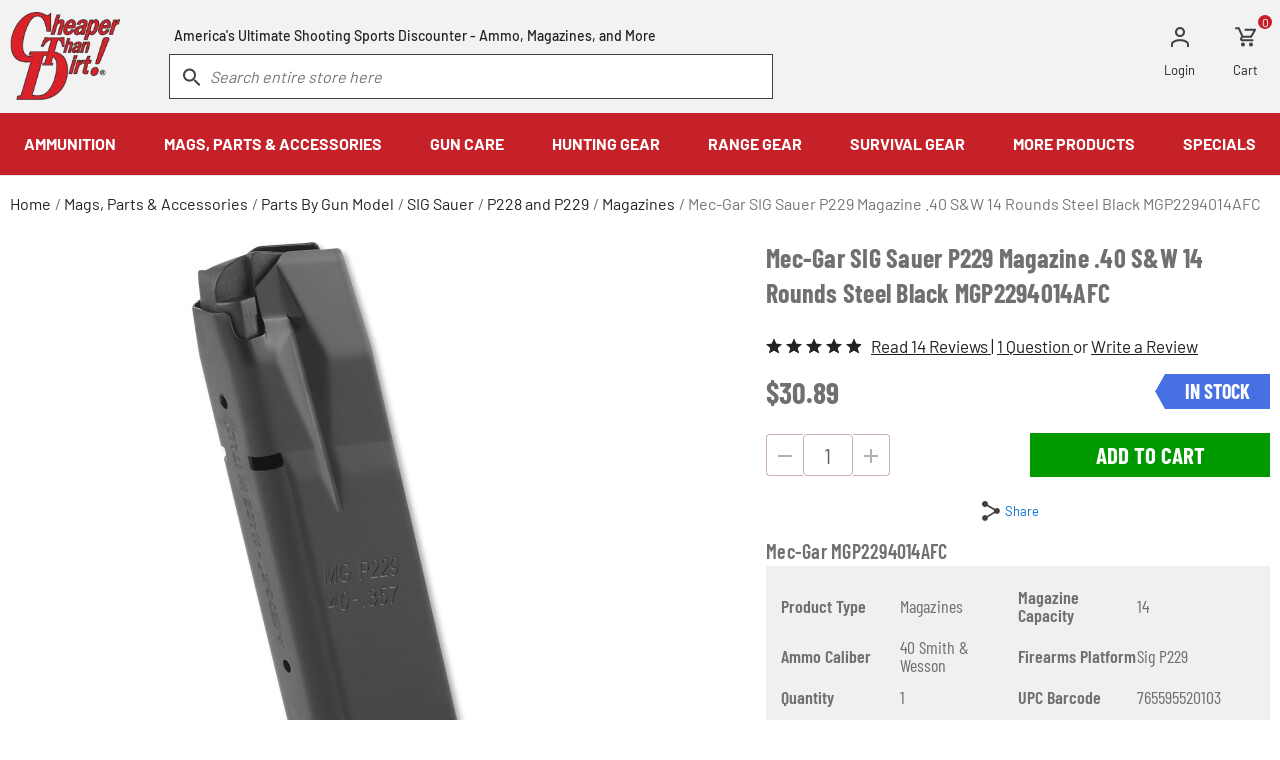

--- FILE ---
content_type: text/html; charset=UTF-8
request_url: https://www.cheaperthandirt.com/mec-gar-sig-sauer-p229-magazine-.40-sandw-14-rounds-steel-black-mgp2294014afc/FC-765595520103.html
body_size: 31626
content:
        <!DOCTYPE html>
    <html lang="en" class="u-full-width">
    <head>
                    <meta http-equiv="Content-Type" content="text/html; charset=utf-8" />
    <title>Mec-Gar SIG P229 Mag .40 S&amp;W 14rds Steel Black [FC-765595520103]</title>
    <link rel="dns-prefetch preconnect" href="https://ajax.googleapis.com/" crossorigin>
    <link rel="dns-prefetch preconnect" href="https://fonts.gstatic.com/" crossorigin>
            <meta name="description" content="Mec-Gar makes great magazines, and CheaperThanDirt.com sells them! Come order a Mec-Gar SIG Sauer P229 14-round .40 S&amp;W magazine with extremely fast shipping!" />
    <meta name="robots" content="INDEX, FOLLOW" />
    <meta http-equiv="X-UA-Compatible" content="IE=9; IE=8; IE=7; IE=EDGE" />
    <meta name="viewport" content="width=device-width, initial-scale=1.0, maximum-scale=1">
    <link href="https://cdn.cheaperthandirt.com/skin/frontend/cheaperthandirt/default/images/favicon/favicon-32x32.webp" rel="shortcut icon">
    <link href="https://cdn.cheaperthandirt.com/skin/frontend/cheaperthandirt/default/fonts/barlow-v12-latin-regular/barlow-v12-latin-regular.woff2" rel="preload" as="font" crossorigin type="font/woff2">
    <link href="https://cdn.cheaperthandirt.com/skin/frontend/cheaperthandirt/default/fonts/barlow-v12-latin-700/barlow-v12-latin-700.woff2" rel="preload" as="font" crossorigin type="font/woff2">
    <link href="https://cdn.cheaperthandirt.com/skin/frontend/cheaperthandirt/default/fonts/barlow-v12-latin-900/barlow-v12-latin-900.woff2" rel="preload" as="font" crossorigin type="font/woff2">
        <link href="https://cdn.cheaperthandirt.com/skin/frontend/cheaperthandirt/default/fonts/barlow-condensed-v12-vietnamese_latin-700/barlow-condensed-v12-vietnamese_latin-700.woff2" rel="preload" as="font" crossorigin type="font/woff2">
            <link href="https://cdn.cheaperthandirt.com/skin/frontend/cheaperthandirt/default/fonts/barlow-condensed-v12-vietnamese_latin-regular/barlow-condensed-v12-vietnamese_latin-regular.woff2" rel="preload" as="font" crossorigin type="font/woff2">
    <link href="https://cdn.cheaperthandirt.com/skin/frontend/cheaperthandirt/default/fonts/barlow-condensed-v12-vietnamese_latin-600/barlow-condensed-v12-vietnamese_latin-600.woff2" rel="preload" as="font" crossorigin type="font/woff2">
    <!-- Disable tap highlight on IE -->
    <meta name="msapplication-tap-highlight" content="no">
<link rel="canonical" href="https://www.cheaperthandirt.com/mec-gar-sig-sauer-p229-magazine-.40-sandw-14-rounds-steel-black-mgp2294014afc/fc-765595520103.html">
<script>
    //do-not-move-script
    !function(e,n,t,i,r,o){function s(e){if("number"!=typeof e)return e;var n=new Date;return new Date(n.getTime()+1e3*e)}var a=4e3,c="xnpe_async_hide";function p(e){return e.reduce((function(e,n){return e[n]=function(){e._.push([n.toString(),arguments])},e}),{_:[]})}function m(e,n,t){var i=t.createElement(n);i.src=e;var r=t.getElementsByTagName(n)[0];return r.parentNode.insertBefore(i,r),i}function u(e){return"[object Date]"===Object.prototype.toString.call(e)}o.target=o.target||"https://api.exponea.com",o.file_path=o.file_path||o.target+"/js/exponea.min.js",r[n]=p(["anonymize","initialize","identify","getSegments","update","track","trackLink","trackEnhancedEcommerce","getHtml","showHtml","showBanner","showWebLayer","ping","getAbTest","loadDependency","getRecommendation","reloadWebLayers","_preInitialize","_initializeConfig"]),r[n].notifications=p(["isAvailable","isSubscribed","subscribe","unsubscribe"]),r[n].segments=p(["subscribe"]),r[n]["snippetVersion"]="v2.7.0",function(e,n,t){e[n]["_"+t]={},e[n]["_"+t].nowFn=Date.now,e[n]["_"+t].snippetStartTime=e[n]["_"+t].nowFn()}(r,n,"performance"),function(e,n,t,i,r,o){e[r]={sdk:e[i],sdkObjectName:i,skipExperiments:!!t.new_experiments,sign:t.token+"/"+(o.exec(n.cookie)||["","new"])[1],path:t.target}}(r,e,o,n,i,RegExp("__exponea_etc__"+"=([\\w-]+)")),function(e,n,t){m(e.file_path,n,t)}(o,t,e),function(e,n,t,i,r,o,p){if(e.new_experiments){!0===e.new_experiments&&(e.new_experiments={});var l,f=e.new_experiments.hide_class||c,_=e.new_experiments.timeout||a,g=encodeURIComponent(o.location.href.split("#")[0]);e.cookies&&e.cookies.expires&&("number"==typeof e.cookies.expires||u(e.cookies.expires)?l=s(e.cookies.expires):e.cookies.expires.tracking&&("number"==typeof e.cookies.expires.tracking||u(e.cookies.expires.tracking))&&(l=s(e.cookies.expires.tracking))),l&&l<new Date&&(l=void 0);var d=e.target+"/webxp/"+n+"/"+o[t].sign+"/modifications.min.js?http-referer="+g+"&timeout="+_+"ms"+(l?"&cookie-expires="+Math.floor(l.getTime()/1e3):"");"sync"===e.new_experiments.mode&&o.localStorage.getItem("__exponea__sync_modifications__")?function(e,n,t,i,r){t[r][n]="<"+n+' src="'+e+'"></'+n+">",i.writeln(t[r][n]),i.writeln("<"+n+">!"+r+".init && document.writeln("+r+"."+n+'.replace("/'+n+'/", "/'+n+'-async/").replace("><", " async><"))</'+n+">")}(d,n,o,p,t):function(e,n,t,i,r,o,s,a){o.documentElement.classList.add(e);var c=m(t,i,o);function p(){r[a].init||m(t.replace("/"+i+"/","/"+i+"-async/"),i,o)}function u(){o.documentElement.classList.remove(e)}c.onload=p,c.onerror=p,r.setTimeout(u,n),r[s]._revealPage=u}(f,_,d,n,o,p,r,t)}}(o,t,i,0,n,r,e),function(e,n,t){var i;e[n]._initializeConfig(t),(null===(i=t.experimental)||void 0===i?void 0:i.non_personalized_weblayers)&&e[n]._preInitialize(t),e[n].start=function(i){i&&Object.keys(i).forEach((function(e){return t[e]=i[e]})),e[n].initialize(t)}}(r,n,o)}(document,"exponea","script","webxpClient",window,{
        target: "https://api.us1.exponea.com",
        token: "d0788630-960f-11ef-9605-c2301cb40974",
        experimental: {
            non_personalized_weblayers: true
        },
        track: {
            visits: true,
            google_analytics: false,
        },
    });
    exponea.start();
</script>    
    <!-- Scommerce Mage Google Tag Manager -->
    <!-- End Scommerce Mage Google Tag Manager -->
                        <style id="critical-css">
    @font-face{font-family:symbols;src:url(https://cdn.cheaperthandirt.com/skin/frontend/cheaperthandirt/default/fonts/symbols/symbols-28832528.eot);src:url(https://cdn.cheaperthandirt.com/skin/frontend/cheaperthandirt/default/fonts/symbols/symbols-28832528.eot?#iefix) format("embedded-opentype"),url(https://cdn.cheaperthandirt.com/skin/frontend/cheaperthandirt/default/fonts/symbols/symbols-28832528.woff) format("woff"),url(https://cdn.cheaperthandirt.com/skin/frontend/cheaperthandirt/default/fonts/symbols/symbols-28832528.ttf) format("truetype");font-weight:400;font-style:normal;font-display:block}@font-face{font-family:Barlow;font-style:normal;font-weight:400;src:url(https://cdn.cheaperthandirt.com/skin/frontend/cheaperthandirt/default/fonts/barlow-v12-latin-regular/barlow-v12-latin-regular.woff2) format("woff2"),url(https://cdn.cheaperthandirt.com/skin/frontend/cheaperthandirt/default/fonts/barlow-v12-latin-regular/barlow-v12-latin-regular.ttf) format("truetype");font-display:swap}@font-face{font-family:Barlow;font-style:normal;font-weight:500;src:url(https://cdn.cheaperthandirt.com/skin/frontend/cheaperthandirt/default/fonts/barlow-v12-latin-500/barlow-v12-latin-500.woff2) format("woff2"),url(https://cdn.cheaperthandirt.com/skin/frontend/cheaperthandirt/default/fonts/barlow-v12-latin-500/barlow-v12-latin-500.ttf) format("truetype");font-display:swap}@font-face{font-family:Barlow;font-style:normal;font-weight:700;src:url(https://cdn.cheaperthandirt.com/skin/frontend/cheaperthandirt/default/fonts/barlow-v12-latin-700/barlow-v12-latin-700.woff2) format("woff2"),url(https://cdn.cheaperthandirt.com/skin/frontend/cheaperthandirt/default/fonts/barlow-v12-latin-700/barlow-v12-latin-700.ttf) format("truetype");font-display:swap}@font-face{font-family:Barlow;font-style:normal;font-weight:900;src:url(https://cdn.cheaperthandirt.com/skin/frontend/cheaperthandirt/default/fonts/barlow-v12-latin-900/barlow-v12-latin-900.woff2) format("woff2"),url(https://cdn.cheaperthandirt.com/skin/frontend/cheaperthandirt/default/fonts/barlow-v12-latin-900/barlow-v12-latin-900.ttf) format("truetype");font-display:swap}@font-face{font-family:"Barlow Condensed";font-style:normal;font-weight:400;src:url(https://cdn.cheaperthandirt.com/skin/frontend/cheaperthandirt/default/fonts/barlow-condensed-v12-vietnamese_latin-regular/barlow-condensed-v12-vietnamese_latin-regular.eot);src:local(""),url(https://cdn.cheaperthandirt.com/skin/frontend/cheaperthandirt/default/fonts/barlow-condensed-v12-vietnamese_latin-regular/barlow-condensed-v12-vietnamese_latin-regular.eot?#iefix) format("embedded-opentype"),url(https://cdn.cheaperthandirt.com/skin/frontend/cheaperthandirt/default/fonts/barlow-condensed-v12-vietnamese_latin-regular/barlow-condensed-v12-vietnamese_latin-regular.woff2) format("woff2"),url(https://cdn.cheaperthandirt.com/skin/frontend/cheaperthandirt/default/fonts/barlow-condensed-v12-vietnamese_latin-regular/barlow-condensed-v12-vietnamese_latin-regular.woff) format("woff"),url(https://cdn.cheaperthandirt.com/skin/frontend/cheaperthandirt/default/fonts/barlow-condensed-v12-vietnamese_latin-regular/barlow-condensed-v12-vietnamese_latin-regular.ttf) format("truetype"),url(https://cdn.cheaperthandirt.com/skin/frontend/cheaperthandirt/default/fonts/barlow-condensed-v12-vietnamese_latin-regular/barlow-condensed-v12-vietnamese_latin-regular.svg#BarlowCondensed) format("svg");font-display:swap}@font-face{font-family:"Barlow Condensed";font-style:normal;font-weight:600;src:url(https://cdn.cheaperthandirt.com/skin/frontend/cheaperthandirt/default/fonts/barlow-condensed-v12-vietnamese_latin-600/barlow-condensed-v12-vietnamese_latin-600.eot);src:local(""),url(https://cdn.cheaperthandirt.com/skin/frontend/cheaperthandirt/default/fonts/barlow-condensed-v12-vietnamese_latin-600/barlow-condensed-v12-vietnamese_latin-600.eot?#iefix) format("embedded-opentype"),url(https://cdn.cheaperthandirt.com/skin/frontend/cheaperthandirt/default/fonts/barlow-condensed-v12-vietnamese_latin-600/barlow-condensed-v12-vietnamese_latin-600.woff2) format("woff2"),url(https://cdn.cheaperthandirt.com/skin/frontend/cheaperthandirt/default/fonts/barlow-condensed-v12-vietnamese_latin-600/barlow-condensed-v12-vietnamese_latin-600.woff) format("woff"),url(https://cdn.cheaperthandirt.com/skin/frontend/cheaperthandirt/default/fonts/barlow-condensed-v12-vietnamese_latin-600/barlow-condensed-v12-vietnamese_latin-600.ttf) format("truetype"),url(https://cdn.cheaperthandirt.com/skin/frontend/cheaperthandirt/default/fonts/barlow-condensed-v12-vietnamese_latin-600/barlow-condensed-v12-vietnamese_latin-600.svg#BarlowCondensed) format("svg");font-display:swap}@font-face{font-family:"Barlow Condensed";font-style:normal;font-weight:700;src:url(https://cdn.cheaperthandirt.com/skin/frontend/cheaperthandirt/default/fonts/barlow-condensed-v12-vietnamese_latin-700/barlow-condensed-v12-vietnamese_latin-700.eot);src:local(""),url(https://cdn.cheaperthandirt.com/skin/frontend/cheaperthandirt/default/fonts/barlow-condensed-v12-vietnamese_latin-700/barlow-condensed-v12-vietnamese_latin-700.eot?#iefix) format("embedded-opentype"),url(https://cdn.cheaperthandirt.com/skin/frontend/cheaperthandirt/default/fonts/barlow-condensed-v12-vietnamese_latin-700/barlow-condensed-v12-vietnamese_latin-700.woff2) format("woff2"),url(https://cdn.cheaperthandirt.com/skin/frontend/cheaperthandirt/default/fonts/barlow-condensed-v12-vietnamese_latin-700/barlow-condensed-v12-vietnamese_latin-700.woff) format("woff"),url(https://cdn.cheaperthandirt.com/skin/frontend/cheaperthandirt/default/fonts/barlow-condensed-v12-vietnamese_latin-700/barlow-condensed-v12-vietnamese_latin-700.ttf) format("truetype"),url(https://cdn.cheaperthandirt.com/skin/frontend/cheaperthandirt/default/fonts/barlow-condensed-v12-vietnamese_latin-700/barlow-condensed-v12-vietnamese_latin-700.svg#BarlowCondensed) format("svg");font-display:swap}@media (max-width:1023.98px){.hide-mobile,.show-desktop{display:none!important}.b-collapsible-tabs .b-collapse__content.mobile-toggle-show:not(.mobile-toggle-hiding),.b-collapsible-tabs .b-collapse__content.mobile-toggle-showing{display:block}.catalog-product-view .l-page__breadcrumbs li:last-child{display:none}.p-product__brand-title{border-bottom:1px solid #e5e5e5}.p-product__brand-title,.p-product__brand-title a{color:#999;font-size:1.125rem;font-weight:500;letter-spacing:.0625rem;line-height:1.4444444444}}*,::after,::before{box-sizing:border-box}html{font-family:sans-serif;line-height:1.15;-webkit-text-size-adjust:100%;font-size:16px}article,header,main,nav,section{display:block}body{margin:0;font-size:1rem;font-weight:400;line-height:1.5;text-align:left;background:#fff;font-family:Barlow,Helvetica,Arial,sans-serif;color:#333}p{margin-top:0;margin-bottom:1.5rem}ul{margin-top:0;margin-bottom:1rem;padding-left:20px}ul ul{margin-bottom:0}dt{font-weight:700}dd{margin-bottom:.5rem;margin-left:0}strong{font-weight:bolder}a{background-color:transparent;color:#333;text-decoration:underline}img{vertical-align:middle;border-style:none;max-width:100%;height:auto}svg{overflow:hidden;vertical-align:middle}label{display:inline-block;margin-bottom:.5rem}button{border-radius:0;background:0 0;border:0;text-transform:none}button,input,textarea{margin:0;font-family:inherit;font-size:inherit;line-height:inherit}button,input{overflow:visible}[type=button],[type=submit],button{-webkit-appearance:button}[type=button]::-moz-focus-inner,[type=submit]::-moz-focus-inner,button::-moz-focus-inner{padding:0;border-style:none}textarea{overflow:auto;resize:vertical}::-webkit-file-upload-button{font:inherit;-webkit-appearance:button}h1,h2{color:#222;font-weight:400;letter-spacing:.25px;margin-top:2.25rem;margin-bottom:.75rem}.grid-container{min-width:320px;margin:0 auto;padding-left:10px;padding-right:10px;max-width:1580px}.grid-container:after,.grid-container:before{content:" ";display:table}.grid-container:after{clear:both}[class*=col-]{position:relative;min-height:1px;padding-left:10px;padding-right:10px;width:100%;float:left}[class^=icon-]:before{font-family:symbols;display:inline-block;vertical-align:middle;line-height:1;font-weight:400;font-style:normal;speak:none;text-decoration:inherit;font-size:inherit;text-transform:none;text-rendering:optimizeLegibility;-webkit-font-smoothing:antialiased;-moz-osx-font-smoothing:grayscale}.icon-close:before{content:"\ea06"}.text-bold{font-weight:700}.align-center{text-align:center}.mb-1{margin-bottom:.25rem!important}.mb-2{margin-bottom:.5rem!important}.ml-2{margin-left:.5rem!important}.mt-4{margin-top:1rem!important}.mb-4{margin-bottom:1rem!important}.mb-6{margin-bottom:1.5rem!important}.mb-8{margin-bottom:2rem!important}.no-display{display:none}.u-clear-list{margin:0;padding:0;list-style:none}.u-clearfix:after,.u-clearfix:before{content:" ";display:table}.u-clearfix:after{clear:both}form{margin:0 0 24px}.aria-description--hidden{height:1px;left:0;margin-left:-10000px;overflow:hidden;position:absolute;top:0;width:1px}.u-clip-hide{clip:rect(1px,1px,1px,1px);clip-path:inset(50%);height:1px;width:1px;margin:-1px;overflow:hidden;padding:0;position:absolute}@media (max-width:1023.98px){.hide-mobile{display:none!important}}@media (min-width:1024px){.hide-desktop{display:none!important}}.e-input{border:1px solid #ccafaf;background:#fff;width:100%;display:block;border-radius:4px;height:3rem;padding:.75rem 1rem;margin:0;-moz-osx-font-smoothing:grayscale;-webkit-font-smoothing:antialiased;font-smoothing:antialiased;appearance:none;color:#666;font-size:1rem}.e-input-textarea{padding:10px;height:auto}.e-button{background-color:#c62128;border:0;color:#fff;display:inline-block;line-height:1rem;font-size:1.0625rem;font-weight:700;padding:14px 36px;text-align:center;text-transform:uppercase;border-radius:0;text-decoration:none}.b-price-tier{font-size:12px;color:#484848;margin:0}.b-tier-prices{margin:0;padding:0;list-style:none}.b-rating-stars{text-align:left;display:inline-block;color:#222;position:relative;font-size:16px}.b-rating-stars:before{font-family:symbols;display:block;content:"\ea01 \ea01 \ea01 \ea01 \ea01"}.b-rating-stars__score{display:block;position:absolute;top:0;left:0;overflow:hidden;text-indent:-9999px;color:transparent}.b-rating-stars__score:before{text-indent:0;color:#222;font-family:symbols;display:block;content:"\ea02 \ea02 \ea02 \ea02 \ea02";white-space:nowrap}.b-rating-summary{font-size:14px}.b-rating-summary__link,.b-rating-summary__separator{line-height:20px;font-size:1.0625rem;color:#222}.b-rating-summary__link{padding:0;margin:0;text-decoration:underline}.b-rating-summary__stars{margin-right:6px}.b-rating-summary--one-line{text-align:left}.b-rating-summary--one-line .b-rating-summary__stars{display:inline-block;vertical-align:top;line-height:20px}.b-form-control__wrapper{position:relative}.b-form-control__label{color:#666;display:block;font-size:1rem;line-height:1.5}.b-form-control__note{color:#666;font-size:.75rem;margin:.5em 0 0;line-height:1.1}.b-form-control__note:before{content:"";background:url(https://cdn.cheaperthandirt.com/skin/frontend/cheaperthandirt/default/images/components/blocks/global/form/control/_control/info.svg) center/contain no-repeat;display:inline-block;width:14px;height:14px;margin-right:8px;vertical-align:top;opacity:.6}.b-form-control .e-input{appearance:none;background:#fff no-repeat;border:1px solid #ccafaf;display:block;font-family:inherit;font-smoothing:antialiased;height:3rem;margin:0;padding:.75rem 15px;width:100%;border-radius:3px;color:#222;font-size:1rem}.e-input[type=email]~.b-form-control__label,.e-input[type=text]~.b-form-control__label{left:15px;position:absolute;top:10px;z-index:1;white-space:nowrap;text-overflow:ellipsis;overflow:hidden;max-width:calc(100% - 30px)}.e-input[type=email]:not(:placeholder-shown)~.b-form-control__label,.e-input[type=text]:not(:placeholder-shown)~.b-form-control__label{background-color:#fff;color:#c1c1c1;font-size:12px;left:15px;outline:0;padding:0 5px;top:-7px;line-height:1}.b-form-control .e-input-textarea{min-height:4.375rem;height:auto;resize:none}.b-form__control{margin-bottom:11px}.b-form-actions:after,.b-form-actions:before{content:" ";display:table}.b-form-actions:after{clear:both}.b-form-actions:not(.b-form-actions--centered) .b-form-actions__action{float:right;clear:right}.b-breadcrumbs{display:flex;flex-wrap:wrap;position:relative;top:16px;list-style:none;margin:0;padding-left:0}.b-breadcrumbs li{margin-right:.25rem}.b-breadcrumbs__link{color:#222;text-decoration:none}.b-breadcrumbs__separator,li:last-child .b-breadcrumbs__link{color:#757575}button::-moz-focus-inner{padding:0;border:0}.b-collapse__button{border:0;background:0 0;border-bottom:1px solid #e3e0e0;border-top:1px solid #e3e0e0;color:#333;display:flex;font-size:1rem;font-weight:700;justify-content:space-between;margin:0;padding:10px 0;text-align:left;text-transform:uppercase;width:100%;align-items:center}.b-collapse__button--indicator:after{content:"";display:block;width:14px;height:14px;background:linear-gradient(0deg,transparent calc(50% - 1px),#999 calc(50% - 1px),#999 calc(50% + 1px),transparent calc(50% + 1px)),linear-gradient(90deg,transparent calc(50% - 1px),#999 calc(50% - 1px),#999 calc(50% + 1px),transparent calc(50% + 1px))}.b-collapse__content{display:none}.b-header-logo{text-align:center;height:60px}.b-header-logo__link{align-items:center;color:#333;display:flex;height:inherit;justify-content:center;margin:0 auto;position:relative;text-decoration:none;width:60%;width:calc(100% - 160px)}.b-header-logo picture{display:flex}.b-header-logo img,.b-header-logo picture{max-height:100%}@media (min-width:1024px){.b-header-logo{display:inline-block;position:relative;height:inherit}.b-header-logo__link{width:auto}}.b-header-top-links{margin:0;padding:0;list-style:none;text-align:right}.b-header-top-links__item{display:inline-block;margin-right:.75rem;padding:12px 0 0}.b-header-top-links__item:last-child{margin-right:12px}.b-header-top-links__link{position:relative;color:#222;display:block;font-size:.8125rem;line-height:.875rem;text-decoration:none}.b-header-top-links__link-icon{display:block;margin:0 auto}.b-header-top-links__link-icon--cart{width:22px;height:20px;background:url(https://cdn.cheaperthandirt.com/skin/frontend/cheaperthandirt/default/images/components/blocks/layout/header/top-links/cart-icon.svg) no-repeat}.b-header-top-links__link-icon--user{width:18px;height:21px;background:url(https://cdn.cheaperthandirt.com/skin/frontend/cheaperthandirt/default/images/components/core/icons/user-icon-gray.svg) no-repeat}.b-header-top-links__link-icon--logged-user{width:25px;height:21px;background:url(https://cdn.cheaperthandirt.com/skin/frontend/cheaperthandirt/default/images/components/blocks/layout/header/top-links/logged-user-icon.svg) no-repeat}.b-header-top-links__link-count{position:absolute;right:-14px;top:-12px;background-color:#c62128;border-radius:50%;color:#fff;font-size:12px;height:14px;line-height:1.25;margin-left:3px;text-align:center;width:14px}@media (min-width:1024px){.b-header-top-links__item{margin-right:2.1875rem}.b-header-top-links__item:last-child{margin-right:12px}.b-header-top-links__link-icon--cart{margin-bottom:16px}.b-header-top-links__link-icon--logged-user,.b-header-top-links__link-icon--user{margin-bottom:15px}}.b-header-search__input{border:1px solid #c62128;border-radius:0;color:#999;font-style:italic;height:2.9rem;line-height:1.125rem;padding:.5625rem .625rem .5625rem 2.5rem}.b-header-search__input :-ms-input-placeholder,.b-header-search__input ::-ms-input-placeholder{color:#999;opacity:1}.b-header-search__form{margin:0}.b-header-search .form-search{position:relative}.b-header-search .form-search:before{content:"";display:block;width:18px;height:18px;position:absolute;top:.8875rem;left:.875rem;background:url(https://cdn.cheaperthandirt.com/skin/frontend/cheaperthandirt/default/images/components/blocks/layout/header/search/search/search-icon.svg) no-repeat;z-index:1}.b-header-search__msg{color:#222;display:block;font-size:.875rem;font-weight:500;line-height:1.2142857143;padding:0 5px 10px;text-align:center;margin:0}@media (min-width:1024px){.b-header-search__input{border-color:#424040;height:2.8rem}.b-header-search__msg{display:inline-block}}.b-top-menu{width:100%;position:relative}.b-top-menu__nav{padding:1rem 0}.b-top-menu-items__link{display:block;color:#000;outline:0!important;text-decoration:none}.b-top-menu-items__item{list-style:none;margin:0;padding:0}.b-top-menu-items__item.level0>.b-top-menu-items__link{font-weight:700}@media (max-width:1023.98px){.b-top-menu{overflow-x:hidden;padding-top:3.5rem}.b-top-menu:before{content:close-quote;display:block;position:absolute;width:100%;height:3.5rem;background:#f2f2f2;top:0;left:0}.b-top-menu-items__link{font-size:.9375rem;padding:15px 20px;position:relative}.b-top-menu-items__item.has-children>.b-top-menu-items__link:after{color:#000;content:"∟";display:inline-block;margin-right:40px;position:absolute;right:5px;top:15px;transform:rotate(225deg)}.b-top-menu-items__item.level0>.b-top-menu-items__link:after{display:none}}@media (min-width:1024px){.b-top-menu{position:relative}.b-top-menu__nav{max-width:1580px;margin:0 auto;padding:0}.b-top-menu__nav>.b-top-menu-items{width:100%;justify-content:space-around;display:flex}.level0>.b-top-menu-items__link{padding:19px;color:#fff;text-align:center}.level1>.b-top-menu-items__link span{font-size:1.1rem;font-weight:700;margin-bottom:1.2rem;display:block}}.b-show-top-menu__icon{background:url(https://cdn.cheaperthandirt.com/skin/frontend/cheaperthandirt/default/images/components/blocks/layout/top-nav/toggle/mobile-hamburger.svg) no-repeat 0 37.7936670072%;background-size:contain;display:block;height:.9375rem;left:.8125rem;position:absolute;top:1.3625rem;width:1.25rem}.l-header{background-color:#f2f2f2;position:relative;width:100%}@media (max-width:1023.98px){.l-header__top-links{position:absolute;top:0;right:12px;height:60px;padding-top:7px}.l-header__search{margin-left:-10px;margin-right:-10px}}@media (min-width:1024px){.l-header__logo{float:left;width:110px}.l-header__top-links{float:right;margin-top:15px}.l-header__navbar{height:113px}.l-header__search{float:left;width:48%;margin:23px 0 0 calc(3.3% + 7px)}}.l-top-nav{background-color:#fff;bottom:0;display:block;left:-100%;max-width:100%;min-width:50%;overflow-y:auto;position:fixed;top:0}.l-top-nav__menu{border-bottom:1px solid #e5e5e5}@media (min-width:1024px){.l-top-nav{background-color:#c62128;clear:both;left:0;overflow:unset;position:relative;width:100%;z-index:19}}.l-content-without-sidebar{padding-bottom:22px;padding-top:0}.l-page__breadcrumbs{position:relative;z-index:2}.l-page__breadcrumbs+.l-content-without-sidebar{padding-top:16px}.e-button-add-to-cart{background:#090;font-family:"Barlow Condensed";font-size:1.4375rem;width:240px}@media (max-width:1023.98px){.e-button-add-to-cart{width:auto;padding-left:23px;padding-right:23px}}.lSSlideOuter{overflow:hidden;-webkit-touch-callout:none}.lSSlideWrapper{max-width:100%;overflow:hidden;position:relative}.lSSlideOuter .lSPager.lSGallery{list-style:none;padding-left:0;margin:0;overflow:hidden;transform:translate3d(0,0,0);-moz-transform:translate3d(0,0,0);-ms-transform:translate3d(0,0,0);-webkit-transform:translate3d(0,0,0);-o-transform:translate3d(0,0,0);-webkit-touch-callout:none}.lSSlideOuter .lSPager.lSGallery li{overflow:hidden}.lSSlideOuter .lSPager.lSGallery li.active,.lSSlideOuter .lSPager.lSGallery li:hover{border-radius:5px}.lSSlideOuter .lSPager.lSGallery img{display:block;height:auto;max-width:100%}.lSSlideOuter .lSPager.lSGallery:after,.lSSlideOuter .lSPager.lSGallery:before{content:" ";display:table}.lSSlideOuter .lSPager.lSGallery:after{clear:both}.lSSlideOuter .lSGallery li{float:left}.b-lightslider{list-style:none;margin:0;padding:0;height:auto!important}.lSNotInitialized{display:flex;flex-wrap:nowrap}.lSNotInitialized>li{flex:0 0 auto}.b-add-to-cart__container{display:flex;flex-direction:row;justify-content:space-between}.b-add-to-cart__dec-btn,.b-add-to-cart__inc-btn{border:1px solid #ccafaf;background:0;height:2.625rem}.b-add-to-cart__dec-btn img,.b-add-to-cart__inc-btn img{opacity:.3}.b-add-to-cart__dec-btn{border-bottom-left-radius:4px;border-top-left-radius:4px;border-right:0}.b-add-to-cart__inc-btn{border-bottom-right-radius:4px;border-top-right-radius:4px;border-left:0}.b-add-to-cart__increment-form{align-items:center;display:flex;flex-direction:row;justify-content:center}.b-add-to-cart__input{display:inline-block;height:2.625rem;padding:0;text-align:center;vertical-align:middle;width:3.125rem;font-family:"Barlow Condensed",sans-serif;font-size:1.375rem;font-weight:400;line-height:1.5rem}.b-collapsible-tabs{font-family:"Barlow Condensed"}.b-collapsible-tabs .b-collapse__content{padding:24px 0;color:#222;font-family:Barlow,Helvetica,Arial,sans-serif;font-size:1rem;font-weight:400;letter-spacing:0;line-height:1.1875}@media (max-width:1023.98px){.b-collapsible-tabs .b-collapse__button{color:#707070;font-size:1.75rem;line-height:1}.b-collapsible-tabs .b-collapse__content.mobile-toggle-show:not(.mobile-toggle-hiding),.b-collapsible-tabs .b-collapse__content.mobile-toggle-showing{display:block}}@media (min-width:1024px){.b-collapsible-tabs__tabs-menu{align-items:center;border-bottom:2px solid #e0e0e0;display:flex;justify-content:space-around;margin:0 auto}.b-collapsible-tabs__tabs-menu-link{display:block;padding:6px 0;text-align:center;text-decoration:none;color:#222;font-family:Barlow,Helvetica,Arial,sans-serif;font-size:.9375rem;line-height:18px;text-transform:uppercase;font-weight:700}.b-collapsible-tabs__tabs-menu-link.button-toggle-show:not(.button-toggle-hiding){color:#c62128;border-bottom:2px solid #c62128;margin-bottom:-1px}.b-collapsible-tabs .b-collapse__content.toggle-show:not(.toggle-hiding),.b-collapsible-tabs .b-collapse__content.toggle-showing{display:block}}.b-product-grid-item__free-shipping{position:absolute;bottom:0;right:0}.b-availability__out-of-stock{border-style:none;display:flex;align-items:center;font-size:1rem;font-weight:400;padding:12px 18px;position:relative;background-color:#e5e5e5;color:#000;border-radius:4px;margin:0}.b-availability__out-of-stock:before{content:"";display:inline-block;width:24px;height:24px;background:url(https://cdn.cheaperthandirt.com/skin/frontend/cheaperthandirt/default/images/components/core/icons/alert-dark.svg) center no-repeat;opacity:.4;margin-right:18px}.b-free-shipping-badge{background:#666;line-height:1;white-space:nowrap;padding:5px 10px;color:#fff;font-weight:700;text-transform:uppercase;display:inline-flex;align-items:center;font-size:15px;font-family:"Barlow Condensed",Barlow;letter-spacing:.3px}.b-free-shipping-badge__img--before{margin-right:5px}.b-free-shipping-badge__img--after{margin-left:5px}.b-free-shipping-badge--small{background:0 0;padding:1px}.b-free-shipping-badge--small .b-free-shipping-badge__img{background:#000;filter:invert(1);padding:2px;border-radius:2px;opacity:.7}.b-free-shipping-badge--small .b-free-shipping-badge__label{background:#666;padding:3px 5px;visibility:hidden;opacity:0}.b-free-shipping-badge--small .b-free-shipping-badge__img:hover+.b-free-shipping-badge__label{visibility:visible;opacity:1}.b-price-msrp__map{text-align:left}.b-price-msrp__map.b-price-sale{display:block}.b-price-msrp__map .old-price{margin:0}.b-price-msrp-item{line-height:1}.b-price-msrp-item__container{display:flex;align-items:center}.b-price-msrp-item__wit{margin-left:5px;min-width:24px}.b-product-carousel__item{margin:auto;max-width:646px;position:relative;width:100%}.b-product-carousel a img,.b-product-carousel a picture{width:100%;height:auto;display:block}.b-product-carousel .lSNotInitialized>li{display:none;width:100%}.b-product-carousel .lSNotInitialized>li:first-child{display:block}.b-product-carousel .lSSlideOuter .lSPager.lSGallery li{padding:5px}.b-product-carousel .lSSlideOuter .lSPager.lSGallery a{border:1px solid #e5e5e5;display:flex;justify-content:center;max-width:100%;height:100%;padding:2px;position:relative;width:100%}.b-product-carousel .lSSlideOuter .lSPager.lSGallery a:hover{border-color:#333}.b-product-carousel .lSSlideOuter .lSPager.lSGallery img{display:block;max-width:75px;margin:auto}.b-product-shop{font-family:"Barlow Condensed"}.b-product-shop__price-container{display:flex;justify-content:space-between;align-items:center}.b-product-shop__availability{color:#fff;font-size:1.25rem;font-weight:900;line-height:.85;padding:9px 20px;text-transform:uppercase;background:#4670e3;position:relative}.b-product-shop__availability:before{position:absolute;right:100%;top:0;content:"";display:block;border-style:solid;border-width:17.5px 10px;border-color:transparent #4670e3 transparent transparent}.b-product-shop .b-availability{margin:30px auto 15px}.b-product-shop__price{font-family:"Barlow Condensed";display:flex;align-items:center;width:60%}.b-product-shop__price .b-price-regular{font-size:1.875rem;font-weight:700}.b-product-shop__add-to-cart{margin:24px 0}.b-product-shop__info{background-color:#eff0f2;color:#222;font-family:Barlow,Helvetica,Arial,sans-serif;font-size:1.125rem;line-height:1.125;padding:15px}@media (max-width:1023.98px){.b-product-shop__price{padding:15px 0}}.b-product-attributes{display:grid;grid-template-columns:1fr 1fr}.b-product-attributes__item{align-items:center;display:flex;flex-direction:row;width:100%;padding:7px 0}.b-product-attributes__item-label,.b-product-attributes__item-value{color:#707070;font-family:"Barlow Condensed";font-size:1.125rem;margin:0;padding:0;line-height:1}.b-product-attributes__item-label{font-weight:600;width:50%}.b-product-attributes__item-value{align-items:center;display:flex;width:50%}@media (max-width:1023.98px){.b-product-attributes{columns:1;display:flex;flex-direction:column}.b-product-attributes__item-label,.b-product-attributes__item-value{font-size:1.3125rem}}.b-product-share-sc{align-items:center;display:flex;flex-direction:row;justify-content:center;padding:30px 0}.b-product-share-sc__title{font-family:Helvetica,Arial,sans-serif;font-size:1rem;font-weight:400;margin-right:10px}.b-product-share-sc__items{align-items:center;display:flex;flex-direction:row;justify-content:center}.b-product-share-sc__item{margin:0 12px}.b-product-share-sc__icon{filter:grayscale(100%)}.b-product-share{font-family:Barlow,Helvetica,Arial,sans-serif}.b-product-share__buttons{align-items:center;display:flex;flex-direction:row;font-size:.8125rem;font-weight:400;justify-content:center;margin:15px 0}.b-product-share__btn{align-items:center;border:0;display:flex;flex-direction:row;font-size:.8125rem;font-weight:400;height:auto;justify-content:center;margin:0 .625rem;padding:0;text-transform:none;background:0 0}.b-product-share__btn-label{color:#0070d2;padding:0 15px 0 5px;text-decoration:none}.b-product-share__icon{max-width:18px}.b-product-share__content{overflow:hidden;max-height:0}.b-product-share.lazy-on-hover .b-product-share-sc__icon{display:none!important}@media (min-width:1024px){.b-product-share__buttons{margin-top:0}}.review-list,.review-toolbar{position:relative}.b-product-qa{text-align:left}.easyzoom{position:relative;display:inline-block}.easyzoom img{vertical-align:bottom}.p-product__container{max-width:1315px;margin:0 auto}.p-product__name{color:#707070;font-family:"Barlow Condensed";font-size:1.625rem;font-weight:700;line-height:1.3846153846;display:block;margin:0;padding:0}.p-product__rating-summary{padding:16px 0}.p-product__desc{clear:both}.p-product__details{margin-bottom:24px}.p-product__brand-title{color:#707070;font-family:"Barlow Condensed";font-size:1.25rem;font-weight:600;margin:0}.p-product__brand-title a{color:#707070;text-decoration:none;display:inline-block}@media (max-width:1023.98px){.catalog-product-view .l-page__breadcrumbs li:last-child{display:none}.p-product__brand-title{border-bottom:1px solid #e5e5e5}.p-product__brand-title,.p-product__brand-title a{color:#999;font-size:1.125rem;font-weight:500;letter-spacing:.0625rem;line-height:1.4444444444}.p-product__rating-summary{border-bottom:1px solid #e5e5e5}.p-product .b-product-share{overflow:hidden;border-top:1px solid #e5e5e5}}@media (min-width:1024px){.p-product__name{margin-top:24px;margin-bottom:10px}.p-product__image{width:60%;margin-bottom:24px;float:left;padding:0 16px 0 6px}.p-product__details{clear:right;float:right;width:40%}.p-product__tabs .b-collapsible-tabs__tabs-menu:after,.p-product__tabs .b-collapsible-tabs__tabs-menu:before{content:"";display:block}}@media (min-width:1024px) and (max-width:1100px){.p-product__details--data{padding:0 0 0 5px}}.b-modal,.b-top-menu-items__subitems,.b-top-menu__back-btn,.b-user-menu,.l-top-nav__close-menu{display:none!important}.lSSlideOuter .lightSlider > *{float:left}    </style>
            </head>
    <body class="catalog-product-view  catalog-product-view product-mec-gar-sig-sauer-p229-magazine-40-sandw-14-rounds-steel-black-mgp2294014afc-fc-765595520103 categorypath-parts-and-accessories-parts-by-gun-model-sig-sauer-p228-and-p229-magazines category-magazines ">
        <div class="l-page">
                <!-- Scommerce Mage Google Tag Manager -->
    <noscript>
        <iframe src="//www.googletagmanager.com/ns.html?id=GTM-K5NJ9ZF"
                height="0" width="0" style="display:none;visibility:hidden"></iframe>
    </noscript>
    <!-- Scommerce Mage End Google Tag Manager -->
                            <noscript>
        <div class="noscript">
            <div class="noscript-inner">
                <p><strong>JavaScript seems to be disabled in your browser.</strong></p>
                <p>You must have JavaScript enabled in your browser to utilize the functionality of this website.</p>
            </div>
        </div>
    </noscript>
                    <div class="l-page__header">
                        <header class="l-header js-header">
        <div class="grid-container">
            <a class="b-show-top-menu l-header__toggle hide-desktop js-show-header-menu">
                <span class="b-show-top-menu__icon"></span>
            </a>
            <div class="l-header__navbar u-clearfix">
                <div class="b-header-logo l-header__logo">
                    <a href="https://www.cheaperthandirt.com/" class="b-header-logo__link">
                        <picture>
                            <source media="(min-width:1024px)" srcset="https://cdn.cheaperthandirt.com/skin/frontend/cheaperthandirt/default/images/components/blocks/layout/header/logo/ctd-logo.webp" width="166" height="135" alt="CheaperThanDirt.com">
                            <img class="b-header-logo__image" src="https://cdn.cheaperthandirt.com/skin/frontend/cheaperthandirt/default/images/components/blocks/layout/header/logo/ctd-logo-mobile-v2.svg" width="576" height="192" alt="CheaperThanDirt.com">
                        </picture>
                    </a>
                </div>
                <div class="dh_top_links"></div>                            <div class="b-header-search l-header__search" id="js-header-searchbar">
        <span class="b-header-search__msg">America&#39;s Ultimate Shooting Sports Discounter - Ammo, Magazines, and More</span>
        <form class="b-header-search__form" id="search_mini_form" action="https://www.cheaperthandirt.com/catalogsearch/result" method="get">
            <div id="algolia-searchbox" class="form-search">
                <input class="e-input b-header-search__input algolia-search-input" type="text" name="q" id="search" title="Search" placeholder="Search entire store here" autocomplete="off" value="" required spellcheck="false" autocorrect="off" autocapitalize="off" />
                <span class="clear-cross clear-query-autocomplete"></span>
                <span id="algolia-glass" class="magnifying-glass" width="24" height="24"></span>
            </div>
        </form>
    </div>            </div>
        </div>
                <div class="l-top-nav l-header__top-nav js-nav-menu" id="nav">
                        <div class="b-top-menu l-top-nav__menu lazy-on-hover js-top-nav" id="js-top-menu">
        <button class="b-top-menu__back-btn" id="js-nav-back" aria-label="back">Back</button>
        <a href="#" id="js-nav-breadcrumb" class="b-top-menu__breadcrumb"></a>
        <nav class="b-top-menu__nav" id="js-nav-container">
            <ul class="b-top-menu-items u-clear-list">
                <li class="level0 b-top-menu-items__item has-children">
                    <a class="b-top-menu-items__link b-top-menu-items__link--first js-top-nav-link" href="https://www.cheaperthandirt.com/ammunition">
                        <span>AMMUNITION</span>
                    </a>
                    <div class="b-top-menu-items__subitems">
                        <ul class="b-top-menu-items u-clear-list">
                            <li class="level1 b-top-menu-items__item has-children">
                                <a class="b-top-menu-items__link b-top-menu-items__link--first js-top-nav-link" href="https://www.cheaperthandirt.com/ammunition/handgun-ammo">
                                    <img src="https://cdn.cheaperthandirt.com/skin/frontend/cheaperthandirt/default/images/components/blocks/layout/top-nav/menu/items/handgun_ammo.webp" loading="lazy" alt="" width="300" height="225" />
                                    <span>Handgun Ammo</span>
                                </a>
                                <div class="b-top-menu-items__subitems">
                                    <ul class="b-top-menu-items u-clear-list">
                                        <li class="level2 b-top-menu-items__item">
                                            <a class="b-top-menu-items__link b-top-menu-items__link--first js-top-nav-link" href="https://www.cheaperthandirt.com/ammunition/handgun-ammo/9mm-luger-or-9x19mm">
                                                <span>9mm</span>
                                            </a>
                                        </li>
                                        <li class="level2 b-top-menu-items__item">
                                            <a class="b-top-menu-items__link js-top-nav-link" href="https://www.cheaperthandirt.com/ammunition/handgun-ammo/45-acp-or-45-auto">
                                                <span>45 ACP</span>
                                            </a>
                                        </li>
                                        <li class="level2 b-top-menu-items__item">
                                            <a class="b-top-menu-items__link js-top-nav-link" href="https://www.cheaperthandirt.com/ammunition/handgun-ammo/40-sandw">
                                                <span>40 S&W</span>
                                            </a>
                                        </li>
                                        <li class="level2 b-top-menu-items__item">
                                            <a class="b-top-menu-items__link js-top-nav-link" href="https://www.cheaperthandirt.com/ammunition/handgun-ammo/380-acp-or-380-auto">
                                                <span>380 ACP</span>
                                            </a>
                                        </li>
                                        <li class="level2 b-top-menu-items__item">
                                            <a class="b-top-menu-items__link js-top-nav-link" href="https://www.cheaperthandirt.com/ammunition/handgun-ammo/38-special">
                                                <span>38 Special</span>
                                            </a>
                                        </li>
                                        <li class="level2 b-top-menu-items__item">
                                            <a class="b-top-menu-items__link js-top-nav-link" href="https://www.cheaperthandirt.com/ammunition/handgun-ammo/357-magnum">
                                                <span>357 Magnum</span>
                                            </a>
                                        </li>
                                        <li class="level2 b-top-menu-items__item">
                                            <a class="b-top-menu-items__link js-top-nav-link" href="https://www.cheaperthandirt.com/ammunition/handgun-ammo/10mm-automatic">
                                                <span>10mm</span>
                                            </a>
                                        </li>
                                        <li class="level2 b-top-menu-items__item">
                                            <a class="b-top-menu-items__link js-top-nav-link" href="https://www.cheaperthandirt.com/ammunition/handgun-ammo/44-magnum">
                                                <span>44 Magnum</span>
                                            </a>
                                        </li>
                                        <li class="level2 b-top-menu-items__item">
                                            <a class="b-top-menu-items__link js-top-nav-link" href="https://www.cheaperthandirt.com/ammunition/handgun-ammo">
                                                <span>Shop All Handgun Ammo</span>
                                            </a>
                                        </li>
                                        <li class="level2 b-top-menu-items__item hide-mobile text-bold b-top-menu-items__item--space">
                                            <a class="b-top-menu-items__link js-top-nav-link" href="https://www.cheaperthandirt.com/ammunition/bulk">
                                                <span>Bulk Ammo</span>
                                            </a>
                                        </li>
                                        <li class="level2 b-top-menu-items__item hide-mobile">
                                            <a class="b-top-menu-items__link b-top-menu-items__link--last js-top-nav-link" href="https://www.cheaperthandirt.com/ammunition/bulk">
                                                <span>Shop All Bulk Ammo</span>
                                            </a>
                                        </li>
                                    </ul>
                                </div>
                            </li>
                            <li class="level1 b-top-menu-items__item has-children">
                                <a class="b-top-menu-items__link js-top-nav-link" href="https://www.cheaperthandirt.com/ammunition/rifle-ammo">
                                    <img src="https://cdn.cheaperthandirt.com/skin/frontend/cheaperthandirt/default/images/components/blocks/layout/top-nav/menu/items/rifle_ammo.webp" loading="lazy" alt="" width="300" height="225" />
                                    <span>Rifle Ammo</span>
                                </a>
                                <div class="b-top-menu-items__subitems">
                                    <ul class="b-top-menu-items u-clear-list">
                                        <li class="level2 b-top-menu-items__item">
                                            <a class="b-top-menu-items__link b-top-menu-items__link--first js-top-nav-link" href="https://www.cheaperthandirt.com/ammunition/rifle-ammo/223-remington-and-556-nato">
                                                <span>223/5.56</span>
                                            </a>
                                        </li>
                                        <li class="level2 b-top-menu-items__item">
                                            <a class="b-top-menu-items__link js-top-nav-link" href="https://www.cheaperthandirt.com/ammunition/rifle-ammo/308-winchester-and-762x51-nato">
                                                <span>.308 Win/7.62x51</span>
                                            </a>
                                        </li>
                                        <li class="level2 b-top-menu-items__item">
                                            <a class="b-top-menu-items__link js-top-nav-link" href="https://www.cheaperthandirt.com/ammunition/rifle-ammo/762x39mm">
                                                <span>7.62x39</span>
                                            </a>
                                        </li>
                                        <li class="level2 b-top-menu-items__item">
                                            <a class="b-top-menu-items__link js-top-nav-link" href="https://www.cheaperthandirt.com/ammunition/rifle-ammo/300-aac-blackout">
                                                <span>300 Blackout</span>
                                            </a>
                                        </li>
                                        <li class="level2 b-top-menu-items__item">
                                            <a class="b-top-menu-items__link js-top-nav-link" href="https://www.cheaperthandirt.com/ammunition/rifle-ammo/30-06-springfield">
                                                <span>30-06 Springfield</span>
                                            </a>
                                        </li>
                                        <li class="level2 b-top-menu-items__item">
                                            <a class="b-top-menu-items__link js-top-nav-link" href="https://www.cheaperthandirt.com/ammunition/rifle-ammo/57x28mm">
                                                <span>5.7x28</span>
                                            </a>
                                        </li>
                                        <li class="level2 b-top-menu-items__item">
                                            <a class="b-top-menu-items__link js-top-nav-link" href="https://www.cheaperthandirt.com/ammunition/rifle-ammo/65-creedmoor">
                                                <span>6.5 Creedmoor</span>
                                            </a>
                                        </li>
                                        <li class="level2 b-top-menu-items__item">
                                            <a class="b-top-menu-items__link js-top-nav-link" href="https://www.cheaperthandirt.com/ammunition/rifle-ammo">
                                                <span>Shop All Rifle Ammo</span>
                                            </a>
                                        </li>
                                        <li class="level2 b-top-menu-items__item hide-mobile text-bold b-top-menu-items__item--space">
                                            <a class="b-top-menu-items__link js-top-nav-link">
                                                <span>Other Ammo Categories</span>
                                            </a>
                                        </li>
                                        <li class="level2 b-top-menu-items__item hide-mobile">
                                            <a class="b-top-menu-items__link js-top-nav-link" href="https://www.cheaperthandirt.com/ammunition/blanks">
                                                <span>Blanks</span>
                                            </a>
                                        </li>
                                        <li class="level2 b-top-menu-items__item hide-mobile">
                                            <a class="b-top-menu-items__link js-top-nav-link" href="https://www.cheaperthandirt.com/ammunition/dummies-and-snap-caps">
                                                <span>Dummies and Snap Caps</span>
                                            </a>
                                        </li>
                                        <li class="level2 b-top-menu-items__item hide-mobile">
                                            <a class="b-top-menu-items__link b-top-menu-items__link--last js-top-nav-link" href="https://www.cheaperthandirt.com/ammunition/subsonic">
                                                <span>Subsonic Ammo</span>
                                            </a>
                                        </li>
                                    </ul>
                                </div>
                            </li>
                            <li class="level1 b-top-menu-items__item has-children">
                                <a class="b-top-menu-items__link js-top-nav-link" href="https://www.cheaperthandirt.com/ammunition/shotgun-ammo">
                                    <img src="https://cdn.cheaperthandirt.com/skin/frontend/cheaperthandirt/default/images/components/blocks/layout/top-nav/menu/items/shotgun_ammo.webp" loading="lazy" alt="" width="300" height="225" />
                                    <span>Shotgun Ammo</span>
                                </a>
                                <div class="b-top-menu-items__subitems">
                                    <ul class="b-top-menu-items u-clear-list">
                                        <li class="level2 b-top-menu-items__item">
                                            <a class="b-top-menu-items__link b-top-menu-items__link--first js-top-nav-link" href="https://www.cheaperthandirt.com/ammunition/shotgun-ammo/12-gauge">
                                                <span>12 Gauge</span>
                                            </a>
                                        </li>
                                        <li class="level2 b-top-menu-items__item">
                                            <a class="b-top-menu-items__link js-top-nav-link" href="https://www.cheaperthandirt.com/ammunition/shotgun-ammo/20-gauge">
                                                <span>20 Gauge</span>
                                            </a>
                                        </li>
                                        <li class="level2 b-top-menu-items__item">
                                            <a class="b-top-menu-items__link js-top-nav-link" href="https://www.cheaperthandirt.com/ammunition/shotgun-ammo/410-bore">
                                                <span>410 Bore</span>
                                            </a>
                                        </li>
                                        <li class="level2 b-top-menu-items__item">
                                            <a class="b-top-menu-items__link js-top-nav-link" href="https://www.cheaperthandirt.com/ammunition/shotgun-ammo">
                                                <span>Shop All Shotgun Ammo</span>
                                            </a>
                                        </li>
                                        <li class="level2 b-top-menu-items__item hide-mobile text-bold b-top-menu-items__item--space">
                                            <a class="b-top-menu-items__link js-top-nav-link" href="https://www.cheaperthandirt.com/ammunition/rimfire">
                                                <span>Rimfire Ammo</span>
                                            </a>
                                        </li>
                                        <li class="level2 b-top-menu-items__item hide-mobile">
                                            <a class="b-top-menu-items__link js-top-nav-link" href="https://www.cheaperthandirt.com/ammunition/rimfire/22-long-rifle">
                                                <span>22 Long Rifle</span>
                                            </a>
                                        </li>
                                        <li class="level2 b-top-menu-items__item hide-mobile">
                                            <a class="b-top-menu-items__link js-top-nav-link" href="https://www.cheaperthandirt.com/ammunition/rimfire/22-magnum">
                                                <span>22 Magnum</span>
                                            </a>
                                        </li>
                                        <li class="level2 b-top-menu-items__item hide-mobile">
                                            <a class="b-top-menu-items__link js-top-nav-link" href="https://www.cheaperthandirt.com/ammunition/rimfire?caliber=457">
                                                <span>22 Short</span>
                                            </a>
                                        </li>
                                        <li class="level2 b-top-menu-items__item hide-mobile">
                                            <a class="b-top-menu-items__link js-top-nav-link" href="https://www.cheaperthandirt.com/ammunition/rimfire/17-hmr">
                                                <span>17 HMR</span>
                                            </a>
                                        </li>
                                        <li class="level2 b-top-menu-items__item hide-mobile">
                                            <a class="b-top-menu-items__link b-top-menu-items__link--last js-top-nav-link" href="https://www.cheaperthandirt.com/ammunition/rimfire">
                                                <span>Shop All Rimfire Ammo</span>
                                            </a>
                                        </li>
                                    </ul>
                                </div>
                            </li>
                            <li class="level1 b-top-menu-items__item has-children hide-desktop">
                                <a class="b-top-menu-items__link js-top-nav-link" href="https://www.cheaperthandirt.com/ammunition/bulk">
                                    <span>Bulk Ammo</span>
                                </a>
                                <div class="b-top-menu-items__subitems">
                                    <ul class="b-top-menu-items u-clear-list">
                                        <li class="level2 b-top-menu-items__item">
                                            <a class="b-top-menu-items__link b-top-menu-items__link--last b-top-menu-items__link--first js-top-nav-link" href="https://www.cheaperthandirt.com/ammunition/bulk">
                                                <span>Shop All Bulk Ammo</span>
                                            </a>
                                        </li>
                                    </ul>
                                </div>
                            </li>
                            <li class="level1 b-top-menu-items__item has-children hide-desktop">
                                <a class="b-top-menu-items__link js-top-nav-link" href="https://www.cheaperthandirt.com/ammunition/rimfire">
                                    <span>Rimfire Ammo</span>
                                </a>
                                <div class="b-top-menu-items__subitems">
                                    <ul class="b-top-menu-items u-clear-list">
                                        <li class="level2 b-top-menu-items__item">
                                            <a class="b-top-menu-items__link b-top-menu-items__link--first js-top-nav-link" href="https://www.cheaperthandirt.com/ammunition/rimfire/22-long-rifle">
                                                <span>22 Long Rifle</span>
                                            </a>
                                        </li>
                                        <li class="level2 b-top-menu-items__item">
                                            <a class="b-top-menu-items__link js-top-nav-link" href="https://www.cheaperthandirt.com/ammunition/rimfire/22-magnum">
                                                <span>22 Magnum</span>
                                            </a>
                                        </li>
                                        <li class="level2 b-top-menu-items__item">
                                            <a class="b-top-menu-items__link js-top-nav-link" href="https://www.cheaperthandirt.com/ammunition/rimfire?caliber=457">
                                                <span>22 Short</span>
                                            </a>
                                        </li>
                                        <li class="level2 b-top-menu-items__item">
                                            <a class="b-top-menu-items__link js-top-nav-link" href="https://www.cheaperthandirt.com/ammunition/rimfire/17-hmr">
                                                <span>17 HMR</span>
                                            </a>
                                        </li>
                                        <li class="level2 b-top-menu-items__item">
                                            <a class="b-top-menu-items__link b-top-menu-items__link--last js-top-nav-link" href="https://www.cheaperthandirt.com/ammunition/rimfire">
                                                <span>Shop All Rimfire Ammo</span>
                                            </a>
                                        </li>
                                    </ul>
                                </div>
                            </li>
                            <li class="level1 b-top-menu-items__item has-children hide-desktop">
                                <a class="b-top-menu-items__link js-top-nav-link">
                                    <span>Other Ammo Categories</span>
                                </a>
                                <div class="b-top-menu-items__subitems">
                                    <ul class="b-top-menu-items u-clear-list">
                                        <li class="level2 b-top-menu-items__item">
                                            <a class="b-top-menu-items__link b-top-menu-items__link--first js-top-nav-link" href="https://www.cheaperthandirt.com/ammunition/blanks">
                                                <span>Blanks</span>
                                            </a>
                                        </li>
                                        <li class="level2 b-top-menu-items__item">
                                            <a class="b-top-menu-items__link js-top-nav-link" href="https://www.cheaperthandirt.com/ammunition/dummies-and-snap-caps">
                                                <span>Dummies and Snap Caps</span>
                                            </a>
                                        </li>
                                        <li class="level2 b-top-menu-items__item">
                                            <a class="b-top-menu-items__link b-top-menu-items__link--last js-top-nav-link" href="https://www.cheaperthandirt.com/ammunition/subsonic">
                                                <span>Subsonic Ammo</span>
                                            </a>
                                        </li>
                                    </ul>
                                </div>
                            </li>
                            <li class="level1 b-top-menu-items__item has-children">
                                <a class="b-top-menu-items__link b-top-menu-items__link--last js-top-nav-link" href="https://www.cheaperthandirt.com/brands">
                                    <span>Popular Manufacturers</span>
                                </a>
                                <div class="b-top-menu-items__subitems">
                                    <ul class="b-top-menu-items u-clear-list">
                                        <li class="level2 b-top-menu-items__item">
                                            <a class="b-top-menu-items__link b-top-menu-items__link--first js-top-nav-link" href="https://www.cheaperthandirt.com/brands/a/american-quality-ammo">
                                                <span>American Quality</span>
                                            </a>
                                        </li>
                                        <li class="level2 b-top-menu-items__item">
                                            <a class="b-top-menu-items__link js-top-nav-link" href="https://www.cheaperthandirt.com/brands/a/armscor">
                                                <span>Armscor</span>
                                            </a>
                                        </li>
                                        <li class="level2 b-top-menu-items__item">
                                            <a class="b-top-menu-items__link js-top-nav-link" href="https://www.cheaperthandirt.com/brands/c/cci">
                                                <span>CCI Ammunition</span>
                                            </a>
                                        </li>
                                        <li class="level2 b-top-menu-items__item">
                                            <a class="b-top-menu-items__link js-top-nav-link" href="https://www.cheaperthandirt.com/brands/f/federal">
                                                <span>Federal Premium</span>
                                            </a>
                                        </li>
                                        <li class="level2 b-top-menu-items__item">
                                            <a class="b-top-menu-items__link js-top-nav-link" href="https://www.cheaperthandirt.com/brands/f/fiocchi">
                                                <span>Fiocchi</span>
                                            </a>
                                        </li>
                                        <li class="level2 b-top-menu-items__item">
                                            <a class="b-top-menu-items__link js-top-nav-link" href="https://www.cheaperthandirt.com/brands/h/hornady">
                                                <span>Hornady Manufacturing</span>
                                            </a>
                                        </li>
                                        <li class="level2 b-top-menu-items__item">
                                            <a class="b-top-menu-items__link js-top-nav-link" href="https://www.cheaperthandirt.com/brands/l/liberty-ammunition">
                                                <span>Liberty Ammunition</span>
                                            </a>
                                        </li>
                                        <li class="level2 b-top-menu-items__item">
                                            <a class="b-top-menu-items__link js-top-nav-link" href="https://www.cheaperthandirt.com/brands/p/pmc-ammunition">
                                                <span>PMC</span>
                                            </a>
                                        </li>
                                        <li class="level2 b-top-menu-items__item">
                                            <a class="b-top-menu-items__link js-top-nav-link" href="https://www.cheaperthandirt.com/brands/p/prvi-partizan">
                                                <span>Prvi Partizan</span>
                                            </a>
                                        </li>
                                        <li class="level2 b-top-menu-items__item">
                                            <a class="b-top-menu-items__link js-top-nav-link" href="https://www.cheaperthandirt.com/brands/r/remington">
                                                <span>Remington</span>
                                            </a>
                                        </li>
                                        <li class="level2 b-top-menu-items__item">
                                            <a class="b-top-menu-items__link b-top-menu-items__link--last js-top-nav-link" href="https://www.cheaperthandirt.com/brands/w/winchester">
                                                <span>Winchester Ammunition</span>
                                            </a>
                                        </li>
                                    </ul>
                                </div>
                            </li>
                        </ul>
                    </div>
                </li>
                <li class="level0 b-top-menu-items__item has-children">
                    <a class="b-top-menu-items__link js-top-nav-link" href="https://www.cheaperthandirt.com/parts-and-accessories">
                        <span>MAGS, PARTS & ACCESSORIES</span>
                    </a>
                    <div class="b-top-menu-items__subitems">
                        <ul class="b-top-menu-items u-clear-list">
                            <li class="level1 b-top-menu-items__item has-children">
                                <a class="b-top-menu-items__link b-top-menu-items__link--first js-top-nav-link" href="https://www.cheaperthandirt.com/parts-and-accessories/magazines">
                                    <img src="https://cdn.cheaperthandirt.com/skin/frontend/cheaperthandirt/default/images/components/blocks/layout/top-nav/menu/items/magazine.webp" loading="lazy" alt="" width="300" height="225" />
                                    <span>Magazines</span>
                                </a>
                                <div class="b-top-menu-items__subitems">
                                    <ul class="b-top-menu-items u-clear-list">
                                        <li class="level2 b-top-menu-items__item">
                                            <a class="b-top-menu-items__link b-top-menu-items__link--first js-top-nav-link" href="https://www.cheaperthandirt.com/parts-and-accessories/magazines">
                                                <span>Shop All Magazines</span>
                                            </a>
                                        </li>
                                        <li class="level2 b-top-menu-items__item">
                                            <a class="b-top-menu-items__link js-top-nav-link" href="https://www.cheaperthandirt.com/parts-and-accessories/magazines">
                                                <span>Shop by Make & Model</span>
                                            </a>
                                        </li>
                                        <li class="level2 b-top-menu-items__item">
                                            <a class="b-top-menu-items__link js-top-nav-link" href="https://www.cheaperthandirt.com/parts-and-accessories/magazines/ar-15-magazines">
                                                <span>AR-15 Magazines</span>
                                            </a>
                                        </li>
                                        <li class="level2 b-top-menu-items__item hide-mobile text-bold">
                                            <a class="b-top-menu-items__link js-top-nav-link" href="https://www.cheaperthandirt.com/parts-and-accessories/ammo-cans-and-boxes">
                                                <img src="https://cdn.cheaperthandirt.com/skin/frontend/cheaperthandirt/default/images/components/blocks/layout/top-nav/menu/items/ammo_storage.webp" loading="lazy" alt="" width="300" height="225" />
                                                <span>Gun & Ammo Storage</span>
                                            </a>
                                        </li>
                                        <li class="level2 b-top-menu-items__item hide-mobile">
                                            <a class="b-top-menu-items__link js-top-nav-link" href="https://www.cheaperthandirt.com/parts-and-accessories/ammo-cans-and-boxes/ammo-cans">
                                                <span>Ammo Cans</span>
                                            </a>
                                        </li>
                                        <li class="level2 b-top-menu-items__item hide-mobile">
                                            <a class="b-top-menu-items__link js-top-nav-link" href="https://www.cheaperthandirt.com/parts-and-accessories/ammo-cans-and-boxes/ammo-boxes">
                                                <span>Ammo Boxes</span>
                                            </a>
                                        </li>
                                        <li class="level2 b-top-menu-items__item hide-mobile">
                                            <a class="b-top-menu-items__link b-top-menu-items__link--last js-top-nav-link" href="https://www.cheaperthandirt.com/parts-and-accessories/gun-cases">
                                                <span>Gun Cases</span>
                                            </a>
                                        </li>
                                    </ul>
                                </div>
                            </li>
                            <li class="level1 b-top-menu-items__item has-children">
                                <a class="b-top-menu-items__link js-top-nav-link" href="https://www.cheaperthandirt.com/parts-and-accessories/holsters">
                                    <img src="https://cdn.cheaperthandirt.com/skin/frontend/cheaperthandirt/default/images/components/blocks/layout/top-nav/menu/items/holster.webp" loading="lazy" alt="" width="300" height="225" />
                                    <span>Holsters</span>
                                </a>
                                <div class="b-top-menu-items__subitems">
                                    <ul class="b-top-menu-items u-clear-list">
                                        <li class="level2 b-top-menu-items__item">
                                            <a class="b-top-menu-items__link b-top-menu-items__link--first js-top-nav-link" href="https://www.cheaperthandirt.com/parts-and-accessories/holsters">
                                                <span>Shop All Holsters</span>
                                            </a>
                                        </li>
                                        <li class="level2 b-top-menu-items__item">
                                            <a class="b-top-menu-items__link js-top-nav-link" href="https://www.cheaperthandirt.com/parts-and-accessories/holsters/holsters-by-carry-positions">
                                                <span>Holsters by Carry Position</span>
                                            </a>
                                        </li>
                                        <li class="level2 b-top-menu-items__item">
                                            <a class="b-top-menu-items__link js-top-nav-link" href="https://www.cheaperthandirt.com/parts-and-accessories/holsters/magazine-pouches">
                                                <span>Magazine Pouches</span>
                                            </a>
                                        </li>
                                        <li class="level2 b-top-menu-items__item hide-mobile text-bold">
                                            <a class="b-top-menu-items__link js-top-nav-link" href="https://www.cheaperthandirt.com/parts-and-accessories/scopes-and-optics">
                                                <img src="https://cdn.cheaperthandirt.com/skin/frontend/cheaperthandirt/default/images/components/blocks/layout/top-nav/menu/items/scopes_optics.webp" loading="lazy" alt="" width="300" height="225" />
                                                <span>Scopes & Optics</span>
                                            </a>
                                        </li>
                                        <li class="level2 b-top-menu-items__item hide-mobile">
                                            <a class="b-top-menu-items__link js-top-nav-link" href="https://www.cheaperthandirt.com/parts-and-accessories/scopes-and-optics">
                                                <span>Shop all Scopes & Optics</span>
                                            </a>
                                        </li>
                                        <li class="level2 b-top-menu-items__item hide-mobile">
                                            <a class="b-top-menu-items__link js-top-nav-link" href="https://www.cheaperthandirt.com/parts-and-accessories/scopes-and-optics/red-dot-and-holographic-sights">
                                                <span>Red Dot Sights</span>
                                            </a>
                                        </li>
                                        <li class="level2 b-top-menu-items__item hide-mobile">
                                            <a class="b-top-menu-items__link b-top-menu-items__link--last js-top-nav-link" href="https://www.cheaperthandirt.com/parts-and-accessories/scopes-and-optics/scopes-by-magnification">
                                                <span>Scopes by Magnification</span>
                                            </a>
                                        </li>
                                    </ul>
                                </div>
                            </li>
                            <li class="level1 b-top-menu-items__item has-children">
                                <a class="b-top-menu-items__link js-top-nav-link" href="https://www.cheaperthandirt.com/parts-and-accessories/lights">
                                    <img src="https://cdn.cheaperthandirt.com/skin/frontend/cheaperthandirt/default/images/components/blocks/layout/top-nav/menu/items/light.webp" loading="lazy" alt="" width="300" height="225" />
                                    <span>Lights and Lasers</span>
                                </a>
                                <div class="b-top-menu-items__subitems">
                                    <ul class="b-top-menu-items u-clear-list">
                                        <li class="level2 b-top-menu-items__item">
                                            <a class="b-top-menu-items__link b-top-menu-items__link--first js-top-nav-link" href="https://www.cheaperthandirt.com/parts-and-accessories/lights">
                                                <span>Shop All Lights and Lasers</span>
                                            </a>
                                        </li>
                                        <li class="level2 b-top-menu-items__item">
                                            <a class="b-top-menu-items__link js-top-nav-link" href="https://www.cheaperthandirt.com/parts-and-accessories/lights">
                                                <span>Lights</span>
                                            </a>
                                        </li>
                                        <li class="level2 b-top-menu-items__item">
                                            <a class="b-top-menu-items__link js-top-nav-link" href="https://www.cheaperthandirt.com/parts-and-accessories/lasers">
                                                <span>Lasers</span>
                                            </a>
                                        </li>
                                        <li class="level2 b-top-menu-items__item hide-mobile text-bold">
                                            <a class="b-top-menu-items__link js-top-nav-link" href="https://www.cheaperthandirt.com/parts-and-accessories/bipods-tripods-and-monopods">
                                                <img src="https://cdn.cheaperthandirt.com/skin/frontend/cheaperthandirt/default/images/components/blocks/layout/top-nav/menu/items/stabilizing.webp" loading="lazy" alt="" width="300" height="225" />
                                                <span>Stabilizing Attachments</span>
                                            </a>
                                        </li>
                                        <li class="level2 b-top-menu-items__item hide-mobile">
                                            <a class="b-top-menu-items__link js-top-nav-link" href="https://www.cheaperthandirt.com/parts-and-accessories/bipods-tripods-and-monopods">
                                                <span>Bipods / Tripods / Monopods</span>
                                            </a>
                                        </li>
                                        <li class="level2 b-top-menu-items__item hide-mobile">
                                            <a class="b-top-menu-items__link js-top-nav-link" href="https://www.cheaperthandirt.com/parts-and-accessories/bipods-tripods-and-monopods/extendable-bipods">
                                                <span>Extendable Bipods</span>
                                            </a>
                                        </li>
                                        <li class="level2 b-top-menu-items__item hide-mobile">
                                            <a class="b-top-menu-items__link b-top-menu-items__link--last js-top-nav-link" href="https://www.cheaperthandirt.com/parts-and-accessories/slings">
                                                <span>Slings</span>
                                            </a>
                                        </li>
                                    </ul>
                                </div>
                            </li>
                            <li class="level1 b-top-menu-items__item has-children">
                                <a class="b-top-menu-items__link js-top-nav-link" href="https://www.cheaperthandirt.com/parts-and-accessories/speedloaders-and-mag-loaders">
                                    <img src="https://cdn.cheaperthandirt.com/skin/frontend/cheaperthandirt/default/images/components/blocks/layout/top-nav/menu/items/speedloading.webp" loading="lazy" alt="" width="300" height="225" />
                                    <span>Speed Loading</span>
                                </a>
                                <div class="b-top-menu-items__subitems">
                                    <ul class="b-top-menu-items u-clear-list">
                                        <li class="level2 b-top-menu-items__item">
                                            <a class="b-top-menu-items__link b-top-menu-items__link--first js-top-nav-link" href="https://www.cheaperthandirt.com/parts-and-accessories/speedloaders-and-mag-loaders">
                                                <span>Shop All Speedloaders</span>
                                            </a>
                                        </li>
                                        <li class="level2 b-top-menu-items__item">
                                            <a class="b-top-menu-items__link js-top-nav-link" href="https://www.cheaperthandirt.com/parts-and-accessories/speedloaders-and-mag-loaders/pistol">
                                                <span>Pistol Loaders</span>
                                            </a>
                                        </li>
                                        <li class="level2 b-top-menu-items__item">
                                            <a class="b-top-menu-items__link b-top-menu-items__link--last js-top-nav-link" href="https://www.cheaperthandirt.com/parts-and-accessories/speedloaders-and-mag-loaders/rifle-and-shotgun">
                                                <span>Rifle Loaders</span>
                                            </a>
                                        </li>
                                    </ul>
                                </div>
                            </li>
                            <li class="level1 b-top-menu-items__item has-children hide-desktop">
                                <a class="b-top-menu-items__link js-top-nav-link" href="https://www.cheaperthandirt.com/parts-and-accessories/ammo-cans-and-boxes">
                                    <span>Gun & Ammo Storage</span>
                                </a>
                                <div class="b-top-menu-items__subitems">
                                    <ul class="b-top-menu-items u-clear-list">
                                        <li class="level2 b-top-menu-items__item hide-desktop">
                                            <a class="b-top-menu-items__link b-top-menu-items__link--first js-top-nav-link" href="https://www.cheaperthandirt.com/parts-and-accessories/ammo-cans-and-boxes/ammo-cans">
                                                <span>Ammo Cans</span>
                                            </a>
                                        </li>
                                        <li class="level2 b-top-menu-items__item hide-desktop">
                                            <a class="b-top-menu-items__link js-top-nav-link" href="https://www.cheaperthandirt.com/parts-and-accessories/ammo-cans-and-boxes/ammo-boxes">
                                                <span>Ammo Boxes</span>
                                            </a>
                                        </li>
                                        <li class="level2 b-top-menu-items__item hide-desktop">
                                            <a class="b-top-menu-items__link b-top-menu-items__link--last js-top-nav-link" href="https://www.cheaperthandirt.com/parts-and-accessories/gun-cases">
                                                <span>Gun Cases</span>
                                            </a>
                                        </li>
                                    </ul>
                                </div>
                            </li>
                            <li class="level1 b-top-menu-items__item has-children hide-desktop">
                                <a class="b-top-menu-items__link js-top-nav-link" href="https://www.cheaperthandirt.com/parts-and-accessories/scopes-and-optics">
                                    <span>Scopes & Optics</span>
                                </a>
                                <div class="b-top-menu-items__subitems">
                                    <ul class="b-top-menu-items u-clear-list">
                                        <li class="level2 b-top-menu-items__item hide-desktop">
                                            <a class="b-top-menu-items__link b-top-menu-items__link--first js-top-nav-link" href="https://www.cheaperthandirt.com/parts-and-accessories/scopes-and-optics">
                                                <span>Shop All Scopes & Optics</span>
                                            </a>
                                        </li>
                                        <li class="level2 b-top-menu-items__item hide-desktop">
                                            <a class="b-top-menu-items__link js-top-nav-link" href="https://www.cheaperthandirt.com/parts-and-accessories/scopes-and-optics/red-dot-and-holographic-sights">
                                                <span>Red Dot Sights</span>
                                            </a>
                                        </li>
                                        <li class="level2 b-top-menu-items__item hide-desktop">
                                            <a class="b-top-menu-items__link b-top-menu-items__link--last js-top-nav-link" href="https://www.cheaperthandirt.com/parts-and-accessories/scopes-and-optics/scopes-by-magnification">
                                                <span>Scopes by Magnification</span>
                                            </a>
                                        </li>
                                    </ul>
                                </div>
                            </li>
                            <li class="level1 b-top-menu-items__item has-children hide-desktop">
                                <a class="b-top-menu-items__link js-top-nav-link" href="https://www.cheaperthandirt.com/parts-and-accessories/bipods-tripods-and-monopods">
                                    <span>Stabilizing Attachments</span>
                                </a>
                                <div class="b-top-menu-items__subitems">
                                    <ul class="b-top-menu-items u-clear-list">
                                        <li class="level2 b-top-menu-items__item hide-desktop">
                                            <a class="b-top-menu-items__link b-top-menu-items__link--first js-top-nav-link" href="https://www.cheaperthandirt.com/parts-and-accessories/bipods-tripods-and-monopods">
                                                <span>Bipods/Tripods/ Monopods</span>
                                            </a>
                                        </li>
                                        <li class="level2 b-top-menu-items__item hide-desktop">
                                            <a class="b-top-menu-items__link js-top-nav-link" href="https://www.cheaperthandirt.com/parts-and-accessories/bipods-tripods-and-monopods/extendable-bipods">
                                                <span>Extendable Bipods</span>
                                            </a>
                                        </li>
                                        <li class="level2 b-top-menu-items__item hide-desktop">
                                            <a class="b-top-menu-items__link b-top-menu-items__link--last js-top-nav-link" href="https://www.cheaperthandirt.com/parts-and-accessories/slings">
                                                <span>Slings</span>
                                            </a>
                                        </li>
                                    </ul>
                                </div>
                            </li>
                            <li class="level1 b-top-menu-items__item has-children">
                                <a class="b-top-menu-items__link b-top-menu-items__link--last js-top-nav-link" href="https://www.cheaperthandirt.com/parts-and-accessories/parts-by-gun-model">
                                    <img src="https://cdn.cheaperthandirt.com/skin/frontend/cheaperthandirt/default/images/components/blocks/layout/top-nav/menu/items/parts_model_2.webp" loading="lazy" alt="" width="300" height="225" />
                                    <span>Parts & Accessories by Model</span>
                                </a>
                                <div class="b-top-menu-items__subitems">
                                    <ul class="b-top-menu-items u-clear-list">
                                        <li class="level2 b-top-menu-items__item">
                                            <a class="b-top-menu-items__link b-top-menu-items__link--first js-top-nav-link" href="https://www.cheaperthandirt.com/parts-and-accessories/parts-by-gun-model">
                                                <span>Shop All Gun Models</span>
                                            </a>
                                        </li>
                                        <li class="level2 b-top-menu-items__item">
                                            <a class="b-top-menu-items__link js-top-nav-link" href="https://www.cheaperthandirt.com/parts-and-accessories/parts-by-gun-model/ar-15">
                                                <span>AR-15</span>
                                            </a>
                                        </li>
                                        <li class="level2 b-top-menu-items__item">
                                            <a class="b-top-menu-items__link js-top-nav-link" href="https://www.cheaperthandirt.com/parts-and-accessories/parts-by-gun-model/ak-47-and-ak-74">
                                                <span>AK-47</span>
                                            </a>
                                        </li>
                                        <li class="level2 b-top-menu-items__item">
                                            <a class="b-top-menu-items__link js-top-nav-link" href="https://www.cheaperthandirt.com/parts-and-accessories/parts-by-gun-model/1911">
                                                <span>1911</span>
                                            </a>
                                        </li>
                                        <li class="level2 b-top-menu-items__item">
                                            <a class="b-top-menu-items__link js-top-nav-link" href="https://www.cheaperthandirt.com/parts-and-accessories/parts-by-gun-model/ruger">
                                                <span>10/22</span>
                                            </a>
                                        </li>
                                        <li class="level2 b-top-menu-items__item">
                                            <a class="b-top-menu-items__link js-top-nav-link" href="https://www.cheaperthandirt.com/parts-and-accessories/parts-by-gun-model/fn">
                                                <span>FAL</span>
                                            </a>
                                        </li>
                                        <li class="level2 b-top-menu-items__item">
                                            <a class="b-top-menu-items__link js-top-nav-link" href="https://www.cheaperthandirt.com/parts-and-accessories/parts-by-gun-model/smith-and-wesson">
                                                <span>S&W M&P</span>
                                            </a>
                                        </li>
                                        <li class="level2 b-top-menu-items__item">
                                            <a class="b-top-menu-items__link js-top-nav-link" href="https://www.cheaperthandirt.com/parts-and-accessories/parts-by-gun-model/glock">
                                                <span>Glock</span>
                                            </a>
                                        </li>
                                        <li class="level2 b-top-menu-items__item">
                                            <a class="b-top-menu-items__link b-top-menu-items__link--last js-top-nav-link" href="https://www.cheaperthandirt.com/parts-and-accessories/parts-by-gun-model/sks">
                                                <span>SKS</span>
                                            </a>
                                        </li>
                                    </ul>
                                </div>
                            </li>
                        </ul>
                    </div>
                </li>
                <li class="level0 b-top-menu-items__item has-children">
                    <a class="b-top-menu-items__link js-top-nav-link" href="https://www.cheaperthandirt.com/gun-care">
                        <span>GUN CARE</span>
                    </a>
                    <div class="b-top-menu-items__subitems">
                        <ul class="b-top-menu-items u-clear-list">
                            <li class="level1 b-top-menu-items__item has-children">
                                <a class="b-top-menu-items__link b-top-menu-items__link--first js-top-nav-link" href="https://www.cheaperthandirt.com/gun-care/cleaning-kits">
                                    <img src="https://cdn.cheaperthandirt.com/skin/frontend/cheaperthandirt/default/images/components/blocks/layout/top-nav/menu/items/cleaning_kit.webp" loading="lazy" alt="" width="300" height="225" />
                                    <span>Cleaning Kits</span>
                                </a>
                                <div class="b-top-menu-items__subitems">
                                    <ul class="b-top-menu-items u-clear-list">
                                        <li class="level2 b-top-menu-items__item">
                                            <a class="b-top-menu-items__link b-top-menu-items__link--last b-top-menu-items__link--first js-top-nav-link" href="https://www.cheaperthandirt.com/gun-care/cleaning-kits">
                                                <span>Shop All Cleaning Kits</span>
                                            </a>
                                        </li>
                                    </ul>
                                </div>
                            </li>
                            <li class="level1 b-top-menu-items__item has-children">
                                <a class="b-top-menu-items__link js-top-nav-link" href="https://www.cheaperthandirt.com/gun-care/gunsmithing">
                                    <img src="https://cdn.cheaperthandirt.com/skin/frontend/cheaperthandirt/default/images/components/blocks/layout/top-nav/menu/items/gunsmithing.webp" loading="lazy" alt="" width="300" height="225" />
                                    <span>Gun Smithing</span>
                                </a>
                                <div class="b-top-menu-items__subitems">
                                    <ul class="b-top-menu-items u-clear-list">
                                        <li class="level2 b-top-menu-items__item">
                                            <a class="b-top-menu-items__link b-top-menu-items__link--last b-top-menu-items__link--first js-top-nav-link" href="https://www.cheaperthandirt.com/gun-care/gunsmithing">
                                                <span>Shop All Gun Smithing</span>
                                            </a>
                                        </li>
                                    </ul>
                                </div>
                            </li>
                            <li class="level1 b-top-menu-items__item has-children">
                                <a class="b-top-menu-items__link js-top-nav-link" href="https://www.cheaperthandirt.com/gun-care/bore-brushes">
                                    <img src="https://cdn.cheaperthandirt.com/skin/frontend/cheaperthandirt/default/images/components/blocks/layout/top-nav/menu/items/bore_brush.webp" loading="lazy" alt="" width="300" height="225" />
                                    <span>Bore Brushes</span>
                                </a>
                                <div class="b-top-menu-items__subitems">
                                    <ul class="b-top-menu-items u-clear-list">
                                        <li class="level2 b-top-menu-items__item">
                                            <a class="b-top-menu-items__link b-top-menu-items__link--first js-top-nav-link" href="https://www.cheaperthandirt.com/gun-care/boresnakes-and-ropes">
                                                <span>Boresnakes and Ropes</span>
                                            </a>
                                        </li>
                                        <li class="level2 b-top-menu-items__item">
                                            <a class="b-top-menu-items__link js-top-nav-link" href="https://www.cheaperthandirt.com/gun-care/cleaning-patches-and-slotted-tips">
                                                <span>Patches and Slotted Tips</span>
                                            </a>
                                        </li>
                                        <li class="level2 b-top-menu-items__item">
                                            <a class="b-top-menu-items__link b-top-menu-items__link--last js-top-nav-link" href="https://www.cheaperthandirt.com/gun-care/cleaning-rods">
                                                <span>Cleaning Rods</span>
                                            </a>
                                        </li>
                                    </ul>
                                </div>
                            </li>
                            <li class="level1 b-top-menu-items__item has-children">
                                <a class="b-top-menu-items__link b-top-menu-items__link--last js-top-nav-link" href="https://www.cheaperthandirt.com/gun-care/gun-lubrication">
                                    <img src="https://cdn.cheaperthandirt.com/skin/frontend/cheaperthandirt/default/images/components/blocks/layout/top-nav/menu/items/maintenance.webp" loading="lazy" alt="" width="300" height="225" />
                                    <span>Maintenance</span>
                                </a>
                                <div class="b-top-menu-items__subitems">
                                    <ul class="b-top-menu-items u-clear-list">
                                        <li class="level2 b-top-menu-items__item">
                                            <a class="b-top-menu-items__link b-top-menu-items__link--first js-top-nav-link" href="https://www.cheaperthandirt.com/gun-care/cleaning-supplies-general">
                                                <span>General Cleaning Supplies</span>
                                            </a>
                                        </li>
                                        <li class="level2 b-top-menu-items__item">
                                            <a class="b-top-menu-items__link js-top-nav-link" href="https://www.cheaperthandirt.com/gun-care/gun-lubrication">
                                                <span>Gun Lubrication</span>
                                            </a>
                                        </li>
                                        <li class="level2 b-top-menu-items__item">
                                            <a class="b-top-menu-items__link b-top-menu-items__link--last js-top-nav-link" href="https://www.cheaperthandirt.com/gun-care/solvents">
                                                <span>Solvents</span>
                                            </a>
                                        </li>
                                    </ul>
                                </div>
                            </li>
                        </ul>
                    </div>
                </li>
                <li class="level0 b-top-menu-items__item has-children">
                    <a class="b-top-menu-items__link js-top-nav-link" href="https://www.cheaperthandirt.com/hunting-gear">
                        <span>HUNTING GEAR</span>
                    </a>
                    <div class="b-top-menu-items__subitems">
                        <ul class="b-top-menu-items u-clear-list">
                            <li class="level1 b-top-menu-items__item has-children">
                                <a class="b-top-menu-items__link b-top-menu-items__link--first js-top-nav-link" href="https://www.cheaperthandirt.com/hunting-gear/huntingshooting-clothing">
                                    <img src="https://cdn.cheaperthandirt.com/skin/frontend/cheaperthandirt/default/images/components/blocks/layout/top-nav/menu/items/hunting_clothing.webp" loading="lazy" alt="" width="300" height="225" />
                                    <span>Hunting Clothing</span>
                                </a>
                                <div class="b-top-menu-items__subitems">
                                    <ul class="b-top-menu-items u-clear-list">
                                        <li class="level2 b-top-menu-items__item">
                                            <a class="b-top-menu-items__link b-top-menu-items__link--first js-top-nav-link" href="https://www.cheaperthandirt.com/hunting-gear/huntingshooting-clothing/coatsjackets">
                                                <span>Coats/Jackets</span>
                                            </a>
                                        </li>
                                        <li class="level2 b-top-menu-items__item">
                                            <a class="b-top-menu-items__link js-top-nav-link" href="https://www.cheaperthandirt.com/hunting-gear/huntingshooting-clothing/headwear">
                                                <span>Headwear</span>
                                            </a>
                                        </li>
                                        <li class="level2 b-top-menu-items__item">
                                            <a class="b-top-menu-items__link b-top-menu-items__link--last js-top-nav-link" href="https://www.cheaperthandirt.com/hunting-gear/huntingshooting-clothing/pantsbibscoveralls">
                                                <span>Pants/Bibs/Coveralls</span>
                                            </a>
                                        </li>
                                    </ul>
                                </div>
                            </li>
                            <li class="level1 b-top-menu-items__item has-children">
                                <a class="b-top-menu-items__link js-top-nav-link" href="https://www.cheaperthandirt.com/hunting-gear/trail-monitors-and-cameras">
                                    <img src="https://cdn.cheaperthandirt.com/skin/frontend/cheaperthandirt/default/images/components/blocks/layout/top-nav/menu/items/trail_monitors.webp" loading="lazy" alt="" width="300" height="225" />
                                    <span>Trail Monitors</span>
                                </a>
                                <div class="b-top-menu-items__subitems">
                                    <ul class="b-top-menu-items u-clear-list">
                                        <li class="level2 b-top-menu-items__item">
                                            <a class="b-top-menu-items__link b-top-menu-items__link--first js-top-nav-link" href="https://www.cheaperthandirt.com/hunting-gear/trail-monitors-and-cameras/game-cameras">
                                                <span>Game Cameras</span>
                                            </a>
                                        </li>
                                        <li class="level2 b-top-menu-items__item">
                                            <a class="b-top-menu-items__link b-top-menu-items__link--last js-top-nav-link" href="https://www.cheaperthandirt.com/hunting-gear/trail-monitors-and-cameras/accessories">
                                                <span>Accessories</span>
                                            </a>
                                        </li>
                                    </ul>
                                </div>
                            </li>
                            <li class="level1 b-top-menu-items__item has-children">
                                <a class="b-top-menu-items__link js-top-nav-link" href="https://www.cheaperthandirt.com/hunting-gear">
                                    <img src="https://cdn.cheaperthandirt.com/skin/frontend/cheaperthandirt/default/images/components/blocks/layout/top-nav/menu/items/blinds.webp" loading="lazy" alt="" width="300" height="225" />
                                    <span>Blinds & Stands</span>
                                </a>
                                <div class="b-top-menu-items__subitems">
                                    <ul class="b-top-menu-items u-clear-list">
                                        <li class="level2 b-top-menu-items__item">
                                            <a class="b-top-menu-items__link b-top-menu-items__link--first js-top-nav-link" href="https://www.cheaperthandirt.com/hunting-gear/blinds">
                                                <span>Hunting Blinds</span>
                                            </a>
                                        </li>
                                        <li class="level2 b-top-menu-items__item">
                                            <a class="b-top-menu-items__link js-top-nav-link" href="https://www.cheaperthandirt.com/hunting-gear/camo-gear">
                                                <span>Camo Gear</span>
                                            </a>
                                        </li>
                                        <li class="level2 b-top-menu-items__item">
                                            <a class="b-top-menu-items__link b-top-menu-items__link--last js-top-nav-link" href="https://www.cheaperthandirt.com/hunting-gear/hunting-standsseatssafety-harnesses">
                                                <span>Stands/Seats/Safety Harnesses</span>
                                            </a>
                                        </li>
                                    </ul>
                                </div>
                            </li>
                            <li class="level1 b-top-menu-items__item has-children">
                                <a class="b-top-menu-items__link js-top-nav-link" href="https://www.cheaperthandirt.com/hunting-gear/shop-by-season">
                                    <img src="https://cdn.cheaperthandirt.com/skin/frontend/cheaperthandirt/default/images/components/blocks/layout/top-nav/menu/items/hunting_seasons_hunting_v2.webp" loading="lazy" alt="" width="300" height="225" />
                                    <span>Shop by Season</span>
                                </a>
                                <div class="b-top-menu-items__subitems">
                                    <ul class="b-top-menu-items u-clear-list">
                                        <li class="level2 b-top-menu-items__item">
                                            <a class="b-top-menu-items__link b-top-menu-items__link--first js-top-nav-link" href="https://www.cheaperthandirt.com/hunting-gear/shop-by-season/deer-hunting">
                                                <span>Deer Hunting</span>
                                            </a>
                                        </li>
                                        <li class="level2 b-top-menu-items__item">
                                            <a class="b-top-menu-items__link js-top-nav-link" href="https://www.cheaperthandirt.com/hunting-gear/shop-by-season/dove-hunting">
                                                <span>Dove Hunting</span>
                                            </a>
                                        </li>
                                        <li class="level2 b-top-menu-items__item">
                                            <a class="b-top-menu-items__link js-top-nav-link" href="https://www.cheaperthandirt.com/hunting-gear/shop-by-season/duck-hunting">
                                                <span>Duck Hunting</span>
                                            </a>
                                        </li>
                                        <li class="level2 b-top-menu-items__item">
                                            <a class="b-top-menu-items__link js-top-nav-link" href="https://www.cheaperthandirt.com/hunting-gear/shop-by-season/hog-and-boar-hunting">
                                                <span>Hog & Boar Hunting</span>
                                            </a>
                                        </li>
                                        <li class="level2 b-top-menu-items__item">
                                            <a class="b-top-menu-items__link js-top-nav-link" href="https://www.cheaperthandirt.com/hunting-gear/shop-by-season/predator-hunting">
                                                <span>Predator Hunting</span>
                                            </a>
                                        </li>
                                        <li class="level2 b-top-menu-items__item">
                                            <a class="b-top-menu-items__link js-top-nav-link" href="https://www.cheaperthandirt.com/hunting-gear/shop-by-season/small-game-hunting">
                                                <span>Small Game Hunting</span>
                                            </a>
                                        </li>
                                        <li class="level2 b-top-menu-items__item">
                                            <a class="b-top-menu-items__link b-top-menu-items__link--last js-top-nav-link" href="https://www.cheaperthandirt.com/hunting-gear/shop-by-season/turkey-hunting">
                                                <span>Turkey Hunting</span>
                                            </a>
                                        </li>
                                    </ul>
                                </div>
                            </li>
                            <li class="level1 b-top-menu-items__item has-children">
                                <a class="b-top-menu-items__link js-top-nav-link" href="https://www.cheaperthandirt.com/hunting-gear/decoys">
                                    <img src="https://cdn.cheaperthandirt.com/skin/frontend/cheaperthandirt/default/images/components/blocks/layout/top-nav/menu/items/decoy.webp" loading="lazy" alt="" width="300" height="225" />
                                    <span>Decoys</span>
                                </a>
                                <div class="b-top-menu-items__subitems">
                                    <ul class="b-top-menu-items u-clear-list">
                                        <li class="level2 b-top-menu-items__item hide-desktop">
                                            <a class="b-top-menu-items__link b-top-menu-items__link--first js-top-nav-link" href="https://www.cheaperthandirt.com/hunting-gear/decoys">
                                                <span>Shop All Decoys</span>
                                            </a>
                                        </li>
                                        <li class="level2 b-top-menu-items__item hide-mobile text-bold">
                                            <a class="b-top-menu-items__link js-top-nav-link" href="https://www.cheaperthandirt.com/hunting-gear/game-calls">
                                                <img src="https://cdn.cheaperthandirt.com/skin/frontend/cheaperthandirt/default/images/components/blocks/layout/top-nav/menu/items/game_calls.webp" loading="lazy" alt="" width="300" height="225" />
                                                <span>Game Calls</span>
                                            </a>
                                        </li>
                                        <li class="level2 b-top-menu-items__item hide-mobile">
                                            <a class="b-top-menu-items__link js-top-nav-link" href="https://www.cheaperthandirt.com/hunting-gear/game-calls/coyote-and-predator">
                                                <span>Coyote Calls</span>
                                            </a>
                                        </li>
                                        <li class="level2 b-top-menu-items__item hide-mobile">
                                            <a class="b-top-menu-items__link js-top-nav-link" href="https://www.cheaperthandirt.com/hunting-gear/game-calls/duck">
                                                <span>Duck Calls</span>
                                            </a>
                                        </li>
                                        <li class="level2 b-top-menu-items__item hide-mobile">
                                            <a class="b-top-menu-items__link b-top-menu-items__link--last js-top-nav-link" href="https://www.cheaperthandirt.com/hunting-gear/game-calls/turkey">
                                                <span>Turkey Calls</span>
                                            </a>
                                        </li>
                                    </ul>
                                </div>
                            </li>
                            <li class="level1 b-top-menu-items__item has-children hide-desktop">
                                <a class="b-top-menu-items__link b-top-menu-items__link--last js-top-nav-link" href="https://www.cheaperthandirt.com/hunting-gear/game-calls">
                                    <span>Game Calls</span>
                                </a>
                                <div class="b-top-menu-items__subitems">
                                    <ul class="b-top-menu-items u-clear-list">
                                        <li class="level2 b-top-menu-items__item hide-desktop">
                                            <a class="b-top-menu-items__link b-top-menu-items__link--first js-top-nav-link" href="https://www.cheaperthandirt.com/hunting-gear/game-calls/coyote-and-predator">
                                                <span>Coyote Calls</span>
                                            </a>
                                        </li>
                                        <li class="level2 b-top-menu-items__item hide-desktop">
                                            <a class="b-top-menu-items__link js-top-nav-link" href="https://www.cheaperthandirt.com/hunting-gear/game-calls/duck">
                                                <span>Duck Calls</span>
                                            </a>
                                        </li>
                                        <li class="level2 b-top-menu-items__item hide-desktop">
                                            <a class="b-top-menu-items__link js-top-nav-link" href="https://www.cheaperthandirt.com/hunting-gear/game-calls/turkey">
                                                <span>Turkey Calls</span>
                                            </a>
                                        </li>
                                        <li class="level2 b-top-menu-items__item hide-desktop">
                                            <a class="b-top-menu-items__link b-top-menu-items__link--last js-top-nav-link" href="https://www.cheaperthandirt.com/hunting-gear/game-calls">
                                                <span>Shop All Game Calls</span>
                                            </a>
                                        </li>
                                    </ul>
                                </div>
                            </li>
                        </ul>
                    </div>
                </li>
                <li class="level0 b-top-menu-items__item has-children">
                    <a class="b-top-menu-items__link js-top-nav-link" href="https://www.cheaperthandirt.com/range-gear">
                        <span>RANGE GEAR</span>
                    </a>
                    <div class="b-top-menu-items__subitems">
                        <ul class="b-top-menu-items u-clear-list">
                            <li class="level1 b-top-menu-items__item has-children">
                                <a class="b-top-menu-items__link b-top-menu-items__link--first js-top-nav-link" href="https://www.cheaperthandirt.com/range-gear/range-bags-and-boxes">
                                    <img src="https://cdn.cheaperthandirt.com/skin/frontend/cheaperthandirt/default/images/components/blocks/layout/top-nav/menu/items/range_bag.webp" loading="lazy" alt="" width="300" height="225" />
                                    <span>Range Bags & Boxes</span>
                                </a>
                                <div class="b-top-menu-items__subitems">
                                    <ul class="b-top-menu-items u-clear-list">
                                        <li class="level2 b-top-menu-items__item">
                                            <a class="b-top-menu-items__link b-top-menu-items__link--first js-top-nav-link" href="https://www.cheaperthandirt.com/range-gear/range-bags-and-boxes">
                                                <span>Range Bags</span>
                                            </a>
                                        </li>
                                        <li class="level2 b-top-menu-items__item">
                                            <a class="b-top-menu-items__link js-top-nav-link" href="https://www.cheaperthandirt.com/parts-and-accessories/ammo-cans-and-boxes/ammo-cans">
                                                <span>Ammo Cans</span>
                                            </a>
                                        </li>
                                        <li class="level2 b-top-menu-items__item">
                                            <a class="b-top-menu-items__link b-top-menu-items__link--last js-top-nav-link" href="https://www.cheaperthandirt.com/parts-and-accessories/gun-cases/tactical-rifle-cases">
                                                <span>Rifle Cases</span>
                                            </a>
                                        </li>
                                    </ul>
                                </div>
                            </li>
                            <li class="level1 b-top-menu-items__item has-children">
                                <a class="b-top-menu-items__link js-top-nav-link" href="https://www.cheaperthandirt.com/range-gear/ear-and-eye-protection">
                                    <img src="https://cdn.cheaperthandirt.com/skin/frontend/cheaperthandirt/default/images/components/blocks/layout/top-nav/menu/items/eyes_ears.webp" loading="lazy" alt="" width="300" height="225" />
                                    <span>Eye & Ear Protection</span>
                                </a>
                                <div class="b-top-menu-items__subitems">
                                    <ul class="b-top-menu-items u-clear-list">
                                        <li class="level2 b-top-menu-items__item">
                                            <a class="b-top-menu-items__link b-top-menu-items__link--first js-top-nav-link" href="https://www.cheaperthandirt.com/range-gear/ear-and-eye-protection/hearing-protection">
                                                <span>Hearing Protection</span>
                                            </a>
                                        </li>
                                        <li class="level2 b-top-menu-items__item">
                                            <a class="b-top-menu-items__link js-top-nav-link" href="https://www.cheaperthandirt.com/range-gear/ear-and-eye-protection/shootingsun-glassesgoggles">
                                                <span>Eye Protection</span>
                                            </a>
                                        </li>
                                        <li class="level2 b-top-menu-items__item">
                                            <a class="b-top-menu-items__link b-top-menu-items__link--last js-top-nav-link" href="https://www.cheaperthandirt.com/range-gear/ear-and-eye-protection/hearing-protection">
                                                <span>Eyes & Ears Sets</span>
                                            </a>
                                        </li>
                                    </ul>
                                </div>
                            </li>
                            <li class="level1 b-top-menu-items__item has-children">
                                <a class="b-top-menu-items__link js-top-nav-link" href="https://www.cheaperthandirt.com/range-gear/targets">
                                    <img src="https://cdn.cheaperthandirt.com/skin/frontend/cheaperthandirt/default/images/components/blocks/layout/top-nav/menu/items/targets.webp" loading="lazy" alt="" width="300" height="225" />
                                    <span>Targets</span>
                                </a>
                                <div class="b-top-menu-items__subitems">
                                    <ul class="b-top-menu-items u-clear-list">
                                        <li class="level2 b-top-menu-items__item">
                                            <a class="b-top-menu-items__link b-top-menu-items__link--first js-top-nav-link" href="https://www.cheaperthandirt.com/range-gear/targets/paper-targets">
                                                <span>Paper Targets</span>
                                            </a>
                                        </li>
                                        <li class="level2 b-top-menu-items__item">
                                            <a class="b-top-menu-items__link js-top-nav-link" href="https://www.cheaperthandirt.com/range-gear/targets/reactive-targets">
                                                <span>Reactive Targets</span>
                                            </a>
                                        </li>
                                        <li class="level2 b-top-menu-items__item">
                                            <a class="b-top-menu-items__link b-top-menu-items__link--last js-top-nav-link" href="https://www.cheaperthandirt.com/range-gear/target-holders">
                                                <span>Target Holders</span>
                                            </a>
                                        </li>
                                    </ul>
                                </div>
                            </li>
                            <li class="level1 b-top-menu-items__item has-children">
                                <a class="b-top-menu-items__link js-top-nav-link" href="https://www.cheaperthandirt.com/range-gear/shooting-rests">
                                    <img src="https://cdn.cheaperthandirt.com/skin/frontend/cheaperthandirt/default/images/components/blocks/layout/top-nav/menu/items/shooting_rests.webp" loading="lazy" alt="" width="300" height="225" />
                                    <span>Shooting Rests</span>
                                </a>
                                <div class="b-top-menu-items__subitems">
                                    <ul class="b-top-menu-items u-clear-list">
                                        <li class="level2 b-top-menu-items__item">
                                            <a class="b-top-menu-items__link b-top-menu-items__link--first js-top-nav-link" href="https://www.cheaperthandirt.com/#">
                                                <span>Shooting Bags</span>
                                            </a>
                                        </li>
                                        <li class="level2 b-top-menu-items__item">
                                            <a class="b-top-menu-items__link js-top-nav-link" href="https://www.cheaperthandirt.com/#">
                                                <span>Bench Rest</span>
                                            </a>
                                        </li>
                                        <li class="level2 b-top-menu-items__item">
                                            <a class="b-top-menu-items__link b-top-menu-items__link--last js-top-nav-link" href="https://www.cheaperthandirt.com/parts-and-accessories/bipods-tripods-and-monopods">
                                                <span>Bipods, Tripods, and Monopods</span>
                                            </a>
                                        </li>
                                    </ul>
                                </div>
                            </li>
                            <li class="level1 b-top-menu-items__item has-children">
                                <a class="b-top-menu-items__link js-top-nav-link" href="https://www.cheaperthandirt.com/range-gear/clay-throwers-and-machines">
                                    <img src="https://cdn.cheaperthandirt.com/skin/frontend/cheaperthandirt/default/images/components/blocks/layout/top-nav/menu/items/clay_throwers.webp" loading="lazy" alt="" width="300" height="225" />
                                    <span>Clay Throwers and Machines</span>
                                </a>
                                <div class="b-top-menu-items__subitems">
                                    <ul class="b-top-menu-items u-clear-list">
                                        <li class="level2 b-top-menu-items__item hide-desktop">
                                            <a class="b-top-menu-items__link b-top-menu-items__link--first js-top-nav-link" href="https://www.cheaperthandirt.com/range-gear/clay-throwers-and-machines">
                                                <span>Shop All Clay Throwers and Machines</span>
                                            </a>
                                        </li>
                                        <li class="level2 b-top-menu-items__item hide-mobile text-bold">
                                            <a class="b-top-menu-items__link b-top-menu-items__link--last js-top-nav-link" href="https://www.cheaperthandirt.com/range-gear/chronographs-and-wind-meters">
                                                <img src="https://cdn.cheaperthandirt.com/skin/frontend/cheaperthandirt/default/images/components/blocks/layout/top-nav/menu/items/chronograph.webp" loading="lazy" alt="" width="300" height="225" />
                                                <span>Chronographs and Wind Meters</span>
                                            </a>
                                        </li>
                                    </ul>
                                </div>
                            </li>
                            <li class="level1 b-top-menu-items__item has-children hide-desktop">
                                <a class="b-top-menu-items__link b-top-menu-items__link--last js-top-nav-link" href="https://www.cheaperthandirt.com/range-gear/chronographs-and-wind-meters">
                                    <span>Chronographs and Wind Meters</span>
                                </a>
                                <div class="b-top-menu-items__subitems">
                                    <ul class="b-top-menu-items u-clear-list">
                                        <li class="level2 b-top-menu-items__item hide-desktop">
                                            <a class="b-top-menu-items__link b-top-menu-items__link--last b-top-menu-items__link--first js-top-nav-link" href="https://www.cheaperthandirt.com/range-gear/chronographs-and-wind-meters">
                                                <span>Shop All Chronographs and Wind Meters</span>
                                            </a>
                                        </li>
                                    </ul>
                                </div>
                            </li>
                        </ul>
                    </div>
                </li>
                <li class="level0 b-top-menu-items__item has-children">
                    <a class="b-top-menu-items__link js-top-nav-link" href="https://www.cheaperthandirt.com/survival-gear">
                        <span>SURVIVAL GEAR</span>
                    </a>
                    <div class="b-top-menu-items__subitems">
                        <ul class="b-top-menu-items u-clear-list">
                            <li class="level1 b-top-menu-items__item has-children">
                                <a class="b-top-menu-items__link b-top-menu-items__link--first js-top-nav-link" href="https://www.cheaperthandirt.com/survival-gear/military-surplus-gear">
                                    <img src="https://cdn.cheaperthandirt.com/skin/frontend/cheaperthandirt/default/images/components/blocks/layout/top-nav/menu/items/mil_surplus.webp" loading="lazy" alt="" width="300" height="225" />
                                    <span>Military Surplus Gear</span>
                                </a>
                                <div class="b-top-menu-items__subitems">
                                    <ul class="b-top-menu-items u-clear-list">
                                        <li class="level2 b-top-menu-items__item">
                                            <a class="b-top-menu-items__link b-top-menu-items__link--last b-top-menu-items__link--first js-top-nav-link" href="https://www.cheaperthandirt.com/survival-gear/military-surplus-gear">
                                                <span>Shop All Military Surplus Gear</span>
                                            </a>
                                        </li>
                                    </ul>
                                </div>
                            </li>
                            <li class="level1 b-top-menu-items__item has-children">
                                <a class="b-top-menu-items__link js-top-nav-link" href="https://www.cheaperthandirt.com/survival-gear/survival-kits">
                                    <img src="https://cdn.cheaperthandirt.com/skin/frontend/cheaperthandirt/default/images/components/blocks/layout/top-nav/menu/items/survival_kits.webp" loading="lazy" alt="" width="300" height="225" />
                                    <span>Survival Kits</span>
                                </a>
                                <div class="b-top-menu-items__subitems">
                                    <ul class="b-top-menu-items u-clear-list">
                                        <li class="level2 b-top-menu-items__item">
                                            <a class="b-top-menu-items__link b-top-menu-items__link--first js-top-nav-link" href="https://www.cheaperthandirt.com/survival-gear/survival-kits">
                                                <span>All Survival Kits</span>
                                            </a>
                                        </li>
                                        <li class="level2 b-top-menu-items__item">
                                            <a class="b-top-menu-items__link js-top-nav-link" href="https://www.cheaperthandirt.com/survival-gear/ropes-cords-and-accessories">
                                                <span>Ropes/Cords/Accessories</span>
                                            </a>
                                        </li>
                                        <li class="level2 b-top-menu-items__item">
                                            <a class="b-top-menu-items__link b-top-menu-items__link--last js-top-nav-link" href="https://www.cheaperthandirt.com/survival-gear/fire-starters">
                                                <span>Fire Starters</span>
                                            </a>
                                        </li>
                                    </ul>
                                </div>
                            </li>
                            <li class="level1 b-top-menu-items__item has-children">
                                <a class="b-top-menu-items__link js-top-nav-link" href="https://www.cheaperthandirt.com/survival-gear/first-aid">
                                    <img src="https://cdn.cheaperthandirt.com/skin/frontend/cheaperthandirt/default/images/components/blocks/layout/top-nav/menu/items/first_aid.webp" loading="lazy" alt="" width="300" height="225" />
                                    <span>First Aid</span>
                                </a>
                                <div class="b-top-menu-items__subitems">
                                    <ul class="b-top-menu-items u-clear-list">
                                        <li class="level2 b-top-menu-items__item">
                                            <a class="b-top-menu-items__link b-top-menu-items__link--first js-top-nav-link" href="https://www.cheaperthandirt.com/camping-and-outdoors/first-aid-kits">
                                                <span>First Aid Kits</span>
                                            </a>
                                        </li>
                                        <li class="level2 b-top-menu-items__item">
                                            <a class="b-top-menu-items__link b-top-menu-items__link--last js-top-nav-link" href="https://www.cheaperthandirt.com/self-defense-and-police-gear/firefightingems-gear">
                                                <span>EMS Gear</span>
                                            </a>
                                        </li>
                                    </ul>
                                </div>
                            </li>
                            <li class="level1 b-top-menu-items__item has-children">
                                <a class="b-top-menu-items__link js-top-nav-link" href="https://www.cheaperthandirt.com/survival-gear/food">
                                    <img src="https://cdn.cheaperthandirt.com/skin/frontend/cheaperthandirt/default/images/components/blocks/layout/top-nav/menu/items/food.webp" loading="lazy" alt="" width="300" height="225" />
                                    <span>Food</span>
                                </a>
                                <div class="b-top-menu-items__subitems">
                                    <ul class="b-top-menu-items u-clear-list">
                                        <li class="level2 b-top-menu-items__item">
                                            <a class="b-top-menu-items__link b-top-menu-items__link--last b-top-menu-items__link--first js-top-nav-link" href="https://www.cheaperthandirt.com/survival-gear/food">
                                                <span>Emergency Food</span>
                                            </a>
                                        </li>
                                    </ul>
                                </div>
                            </li>
                            <li class="level1 b-top-menu-items__item has-children">
                                <a class="b-top-menu-items__link js-top-nav-link" href="https://www.cheaperthandirt.com/survival-gear/gas-masks-and-nbc-prep">
                                    <img src="https://cdn.cheaperthandirt.com/skin/frontend/cheaperthandirt/default/images/components/blocks/layout/top-nav/menu/items/gas_mask.webp" loading="lazy" alt="" width="300" height="225" />
                                    <span>Gas Masks and NBC Prep</span>
                                </a>
                                <div class="b-top-menu-items__subitems">
                                    <ul class="b-top-menu-items u-clear-list">
                                        <li class="level2 b-top-menu-items__item hide-desktop">
                                            <a class="b-top-menu-items__link b-top-menu-items__link--first js-top-nav-link" href="https://www.cheaperthandirt.com/survival-gear/gas-masks-and-nbc-prep">
                                                <span>Shop All Gas Masks and NBC Prep</span>
                                            </a>
                                        </li>
                                        <li class="level2 b-top-menu-items__item hide-mobile text-bold">
                                            <a class="b-top-menu-items__link b-top-menu-items__link--last js-top-nav-link" href="https://www.cheaperthandirt.com/survival-gear/cache-storage">
                                                <img src="https://cdn.cheaperthandirt.com/skin/frontend/cheaperthandirt/default/images/components/blocks/layout/top-nav/menu/items/storage.webp" loading="lazy" alt="" width="300" height="225" />
                                                <span>Cache Storage</span>
                                            </a>
                                        </li>
                                    </ul>
                                </div>
                            </li>
                            <li class="level1 b-top-menu-items__item has-children hide-desktop">
                                <a class="b-top-menu-items__link b-top-menu-items__link--last js-top-nav-link" href="https://www.cheaperthandirt.com/survival-gear/cache-storage">
                                    <span>Cache Storage</span>
                                </a>
                                <div class="b-top-menu-items__subitems">
                                    <ul class="b-top-menu-items u-clear-list">
                                        <li class="level2 b-top-menu-items__item hide-desktop">
                                            <a class="b-top-menu-items__link b-top-menu-items__link--last b-top-menu-items__link--first js-top-nav-link" href="https://www.cheaperthandirt.com/survival-gear/cache-storage">
                                                <span>Shop All Cache Storage</span>
                                            </a>
                                        </li>
                                    </ul>
                                </div>
                            </li>
                        </ul>
                    </div>
                </li>
                <li class="level0 b-top-menu-items__item has-children">
                    <a class="b-top-menu-items__link js-top-nav-link">
                        <span>MORE PRODUCTS</span>
                    </a>
                    <div class="b-top-menu-items__subitems">
                        <ul class="b-top-menu-items u-clear-list">
                            <li class="level1 b-top-menu-items__item has-children">
                                <a class="b-top-menu-items__link b-top-menu-items__link--first js-top-nav-link" href="https://www.cheaperthandirt.com/airguns-airsoft">
                                    <span>Airguns & Airsoft</span>
                                </a>
                                <div class="b-top-menu-items__subitems">
                                    <ul class="b-top-menu-items u-clear-list">
                                        <li class="level2 b-top-menu-items__item">
                                            <a class="b-top-menu-items__link b-top-menu-items__link--first js-top-nav-link" href="https://www.cheaperthandirt.com/airguns-airsoft">
                                                <span>Shop All Airguns</span>
                                            </a>
                                        </li>
                                        <li class="level2 b-top-menu-items__item">
                                            <a class="b-top-menu-items__link js-top-nav-link" href="https://www.cheaperthandirt.com/airguns-airsoft/airgun-accessories">
                                                <span>Airgun Accessories</span>
                                            </a>
                                        </li>
                                        <li class="level2 b-top-menu-items__item">
                                            <a class="b-top-menu-items__link b-top-menu-items__link--last js-top-nav-link" href="https://www.cheaperthandirt.com/airguns-airsoft/airgun-ammunition">
                                                <span>Airgun Ammunition</span>
                                            </a>
                                        </li>
                                    </ul>
                                </div>
                            </li>
                            <li class="level1 b-top-menu-items__item has-children">
                                <a class="b-top-menu-items__link js-top-nav-link" href="https://www.cheaperthandirt.com/archery">
                                    <span>Archery</span>
                                </a>
                                <div class="b-top-menu-items__subitems">
                                    <ul class="b-top-menu-items u-clear-list">
                                        <li class="level2 b-top-menu-items__item">
                                            <a class="b-top-menu-items__link b-top-menu-items__link--first js-top-nav-link" href="https://www.cheaperthandirt.com/archery">
                                                <span>Shop All Archery</span>
                                            </a>
                                        </li>
                                        <li class="level2 b-top-menu-items__item">
                                            <a class="b-top-menu-items__link js-top-nav-link" href="https://www.cheaperthandirt.com/archery/bows-and-crossbows">
                                                <span>Bows & Crossbows</span>
                                            </a>
                                        </li>
                                        <li class="level2 b-top-menu-items__item">
                                            <a class="b-top-menu-items__link b-top-menu-items__link--last js-top-nav-link" href="https://www.cheaperthandirt.com/archery/arrows-bolts-and-components">
                                                <span>Arrows & Bolts</span>
                                            </a>
                                        </li>
                                    </ul>
                                </div>
                            </li>
                            <li class="level1 b-top-menu-items__item has-children">
                                <a class="b-top-menu-items__link js-top-nav-link" href="https://www.cheaperthandirt.com/backpacks-and-bags">
                                    <span>Backpacks & Bags</span>
                                </a>
                                <div class="b-top-menu-items__subitems">
                                    <ul class="b-top-menu-items u-clear-list">
                                        <li class="level2 b-top-menu-items__item">
                                            <a class="b-top-menu-items__link b-top-menu-items__link--first js-top-nav-link" href="https://www.cheaperthandirt.com/backpacks-and-bags">
                                                <span>Shop All Backpacks & Bags</span>
                                            </a>
                                        </li>
                                        <li class="level2 b-top-menu-items__item">
                                            <a class="b-top-menu-items__link js-top-nav-link" href="https://www.cheaperthandirt.com/backpacks-and-bags/camping-packs">
                                                <span>Camping Packs</span>
                                            </a>
                                        </li>
                                        <li class="level2 b-top-menu-items__item">
                                            <a class="b-top-menu-items__link js-top-nav-link" href="https://www.cheaperthandirt.com/backpacks-and-bags/hunting-packs">
                                                <span>Hunting Pack</span>
                                            </a>
                                        </li>
                                        <li class="level2 b-top-menu-items__item">
                                            <a class="b-top-menu-items__link b-top-menu-items__link--last js-top-nav-link" href="https://www.cheaperthandirt.com/backpacks-and-bags/military-packs-and-bags">
                                                <span>Military Packs</span>
                                            </a>
                                        </li>
                                    </ul>
                                </div>
                            </li>
                            <li class="level1 b-top-menu-items__item has-children">
                                <a class="b-top-menu-items__link js-top-nav-link" href="https://www.cheaperthandirt.com/camping-and-outdoors">
                                    <span>Camping & Outdoors</span>
                                </a>
                                <div class="b-top-menu-items__subitems">
                                    <ul class="b-top-menu-items u-clear-list">
                                        <li class="level2 b-top-menu-items__item">
                                            <a class="b-top-menu-items__link b-top-menu-items__link--first js-top-nav-link" href="https://www.cheaperthandirt.com/camping-and-outdoors">
                                                <span>Shop All Camping & Outdoors</span>
                                            </a>
                                        </li>
                                        <li class="level2 b-top-menu-items__item">
                                            <a class="b-top-menu-items__link js-top-nav-link" href="https://www.cheaperthandirt.com/camping-and-outdoors/tents-and-tarps">
                                                <span>Tents and Tarps</span>
                                            </a>
                                        </li>
                                        <li class="level2 b-top-menu-items__item">
                                            <a class="b-top-menu-items__link js-top-nav-link" href="https://www.cheaperthandirt.com/camping-and-outdoors/outdoor-cooking-gear">
                                                <span>Outdoor Cooking Gear</span>
                                            </a>
                                        </li>
                                        <li class="level2 b-top-menu-items__item">
                                            <a class="b-top-menu-items__link b-top-menu-items__link--last js-top-nav-link" href="https://www.cheaperthandirt.com/camping-and-outdoors/camp-tools">
                                                <span>Camp Tools</span>
                                            </a>
                                        </li>
                                    </ul>
                                </div>
                            </li>
                            <li class="level1 b-top-menu-items__item has-children">
                                <a class="b-top-menu-items__link js-top-nav-link" href="https://www.cheaperthandirt.com/clothing">
                                    <span>Clothing</span>
                                </a>
                                <div class="b-top-menu-items__subitems">
                                    <ul class="b-top-menu-items u-clear-list">
                                        <li class="level2 b-top-menu-items__item">
                                            <a class="b-top-menu-items__link b-top-menu-items__link--first js-top-nav-link" href="https://www.cheaperthandirt.com/clothing">
                                                <span>Shop All Clothing</span>
                                            </a>
                                        </li>
                                        <li class="level2 b-top-menu-items__item">
                                            <a class="b-top-menu-items__link js-top-nav-link" href="https://www.cheaperthandirt.com/clothing/boots-and-shoes">
                                                <span>Boots and Shoes</span>
                                            </a>
                                        </li>
                                        <li class="level2 b-top-menu-items__item">
                                            <a class="b-top-menu-items__link js-top-nav-link" href="https://www.cheaperthandirt.com/clothing/coats-and-jackets">
                                                <span>Coats and Jacket</span>
                                            </a>
                                        </li>
                                        <li class="level2 b-top-menu-items__item">
                                            <a class="b-top-menu-items__link b-top-menu-items__link--last js-top-nav-link" href="https://www.cheaperthandirt.com/clothing/gloves">
                                                <span>Gloves</span>
                                            </a>
                                        </li>
                                    </ul>
                                </div>
                            </li>
                            <li class="level1 b-top-menu-items__item has-children">
                                <a class="b-top-menu-items__link js-top-nav-link" href="https://www.cheaperthandirt.com/electronics">
                                    <span>Electronics</span>
                                </a>
                                <div class="b-top-menu-items__subitems">
                                    <ul class="b-top-menu-items u-clear-list">
                                        <li class="level2 b-top-menu-items__item">
                                            <a class="b-top-menu-items__link b-top-menu-items__link--first js-top-nav-link" href="https://www.cheaperthandirt.com/electronics">
                                                <span>Shop All Electronics</span>
                                            </a>
                                        </li>
                                        <li class="level2 b-top-menu-items__item">
                                            <a class="b-top-menu-items__link js-top-nav-link" href="https://www.cheaperthandirt.com/electronics/cameras-cases-and-accessories">
                                                <span>Cameras, Cases and Accessories</span>
                                            </a>
                                        </li>
                                        <li class="level2 b-top-menu-items__item">
                                            <a class="b-top-menu-items__link b-top-menu-items__link--last js-top-nav-link" href="https://www.cheaperthandirt.com/electronics/radios">
                                                <span>Radios</span>
                                            </a>
                                        </li>
                                    </ul>
                                </div>
                            </li>
                            <li class="level1 b-top-menu-items__item has-children">
                                <a class="b-top-menu-items__link js-top-nav-link" href="https://www.cheaperthandirt.com/gifts">
                                    <span>Gifts</span>
                                </a>
                                <div class="b-top-menu-items__subitems">
                                    <ul class="b-top-menu-items u-clear-list">
                                        <li class="level2 b-top-menu-items__item">
                                            <a class="b-top-menu-items__link b-top-menu-items__link--first js-top-nav-link" href="https://www.cheaperthandirt.com/gifts">
                                                <span>Shop All Gifts</span>
                                            </a>
                                        </li>
                                        <li class="level2 b-top-menu-items__item">
                                            <a class="b-top-menu-items__link js-top-nav-link" href="https://www.cheaperthandirt.com/gift-cards">
                                                <span>Gift Cards</span>
                                            </a>
                                        </li>
                                        <li class="level2 b-top-menu-items__item">
                                            <a class="b-top-menu-items__link js-top-nav-link" href="https://www.cheaperthandirt.com/gifts/home-and-office">
                                                <span>Home and Office</span>
                                            </a>
                                        </li>
                                        <li class="level2 b-top-menu-items__item">
                                            <a class="b-top-menu-items__link b-top-menu-items__link--last js-top-nav-link" href="https://www.cheaperthandirt.com/gifts/tactical-pens">
                                                <span>Tactical Pens</span>
                                            </a>
                                        </li>
                                    </ul>
                                </div>
                            </li>
                            <li class="level1 b-top-menu-items__item has-children">
                                <a class="b-top-menu-items__link js-top-nav-link" href="https://www.cheaperthandirt.com/knives-and-blades">
                                    <span>Knives & Blades</span>
                                </a>
                                <div class="b-top-menu-items__subitems">
                                    <ul class="b-top-menu-items u-clear-list">
                                        <li class="level2 b-top-menu-items__item">
                                            <a class="b-top-menu-items__link b-top-menu-items__link--first js-top-nav-link" href="https://www.cheaperthandirt.com/knives-and-blades">
                                                <span>Shop All Knives & Blades</span>
                                            </a>
                                        </li>
                                        <li class="level2 b-top-menu-items__item">
                                            <a class="b-top-menu-items__link js-top-nav-link" href="https://www.cheaperthandirt.com/knives-and-blades/knife-sets">
                                                <span>Knife Sets</span>
                                            </a>
                                        </li>
                                        <li class="level2 b-top-menu-items__item">
                                            <a class="b-top-menu-items__link js-top-nav-link" href="https://www.cheaperthandirt.com/knives-and-blades/multi-tools">
                                                <span>Multi-Tools</span>
                                            </a>
                                        </li>
                                        <li class="level2 b-top-menu-items__item">
                                            <a class="b-top-menu-items__link b-top-menu-items__link--last js-top-nav-link" href="https://www.cheaperthandirt.com/knives-and-blades/axes-and-hatchets">
                                                <span>Axes and Hatchets</span>
                                            </a>
                                        </li>
                                    </ul>
                                </div>
                            </li>
                            <li class="level1 b-top-menu-items__item has-children">
                                <a class="b-top-menu-items__link js-top-nav-link" href="https://www.cheaperthandirt.com/molle-and-tactical-gear">
                                    <span>MOLLE & Tactical Gear</span>
                                </a>
                                <div class="b-top-menu-items__subitems">
                                    <ul class="b-top-menu-items u-clear-list">
                                        <li class="level2 b-top-menu-items__item">
                                            <a class="b-top-menu-items__link b-top-menu-items__link--first js-top-nav-link" href="https://www.cheaperthandirt.com/molle-and-tactical-gear">
                                                <span>Shop All MOLLE & Tactical</span>
                                            </a>
                                        </li>
                                        <li class="level2 b-top-menu-items__item">
                                            <a class="b-top-menu-items__link js-top-nav-link" href="https://www.cheaperthandirt.com/molle-and-tactical-gear/molle-load-bearing-equipment">
                                                <span>MOLLE Load Bearing Equiptment</span>
                                            </a>
                                        </li>
                                        <li class="level2 b-top-menu-items__item">
                                            <a class="b-top-menu-items__link js-top-nav-link" href="https://www.cheaperthandirt.com/molle-and-tactical-gear/molle-pouches">
                                                <span>MOLLE Pouches</span>
                                            </a>
                                        </li>
                                        <li class="level2 b-top-menu-items__item">
                                            <a class="b-top-menu-items__link b-top-menu-items__link--last js-top-nav-link" href="https://www.cheaperthandirt.com/molle-and-tactical-gear/molle-accessories">
                                                <span>MOLLE Accessories</span>
                                            </a>
                                        </li>
                                    </ul>
                                </div>
                            </li>
                            <li class="level1 b-top-menu-items__item has-children">
                                <a class="b-top-menu-items__link js-top-nav-link" href="https://www.cheaperthandirt.com/reloading">
                                    <span>Reloading</span>
                                </a>
                                <div class="b-top-menu-items__subitems">
                                    <ul class="b-top-menu-items u-clear-list">
                                        <li class="level2 b-top-menu-items__item">
                                            <a class="b-top-menu-items__link b-top-menu-items__link--first js-top-nav-link" href="https://www.cheaperthandirt.com/reloading">
                                                <span>Shop All Reloading</span>
                                            </a>
                                        </li>
                                        <li class="level2 b-top-menu-items__item">
                                            <a class="b-top-menu-items__link js-top-nav-link" href="https://www.cheaperthandirt.com/reloading/black-powder-patches-wads-and-projectile">
                                                <span>Black Powder Bullets & Wads</span>
                                            </a>
                                        </li>
                                        <li class="level2 b-top-menu-items__item">
                                            <a class="b-top-menu-items__link js-top-nav-link" href="https://www.cheaperthandirt.com/reloading/bullets-and-projectiles">
                                                <span>Bullets and Projectiles</span>
                                            </a>
                                        </li>
                                        <li class="level2 b-top-menu-items__item">
                                            <a class="b-top-menu-items__link js-top-nav-link" href="https://www.cheaperthandirt.com/reloading/brass-cases">
                                                <span>Brass Cases</span>
                                            </a>
                                        </li>
                                        <li class="level2 b-top-menu-items__item">
                                            <a class="b-top-menu-items__link js-top-nav-link" href="https://www.cheaperthandirt.com/reloading/reloading-dies">
                                                <span>Reloading Dies</span>
                                            </a>
                                        </li>
                                        <li class="level2 b-top-menu-items__item">
                                            <a class="b-top-menu-items__link b-top-menu-items__link--last js-top-nav-link" href="https://www.cheaperthandirt.com/reloading/books-and-manuals">
                                                <span>Reloading Books and Manuals</span>
                                            </a>
                                        </li>
                                    </ul>
                                </div>
                            </li>
                            <li class="level1 b-top-menu-items__item has-children">
                                <a class="b-top-menu-items__link js-top-nav-link" href="https://www.cheaperthandirt.com/self-defense-and-police-gear">
                                    <span>Self Defense & Police Gear</span>
                                </a>
                                <div class="b-top-menu-items__subitems">
                                    <ul class="b-top-menu-items u-clear-list">
                                        <li class="level2 b-top-menu-items__item">
                                            <a class="b-top-menu-items__link b-top-menu-items__link--first js-top-nav-link" href="https://www.cheaperthandirt.com/self-defense-and-police-gear">
                                                <span>Shop All Self-Defense</span>
                                            </a>
                                        </li>
                                        <li class="level2 b-top-menu-items__item">
                                            <a class="b-top-menu-items__link js-top-nav-link" href="https://www.cheaperthandirt.com/self-defense-and-police-gear/personal-protective-gear">
                                                <span>Personal Protective Gear</span>
                                            </a>
                                        </li>
                                        <li class="level2 b-top-menu-items__item">
                                            <a class="b-top-menu-items__link js-top-nav-link" href="https://www.cheaperthandirt.com/self-defense-and-police-gear/crowd-controlcorrections">
                                                <span>Crowd Control and Corrections Gear</span>
                                            </a>
                                        </li>
                                        <li class="level2 b-top-menu-items__item">
                                            <a class="b-top-menu-items__link b-top-menu-items__link--last js-top-nav-link" href="https://www.cheaperthandirt.com/self-defense-and-police-gear/less-lethal">
                                                <span>Less Lethal Self Defense</span>
                                            </a>
                                        </li>
                                    </ul>
                                </div>
                            </li>
                            <li class="level1 b-top-menu-items__item has-children">
                                <a class="b-top-menu-items__link b-top-menu-items__link--last js-top-nav-link" href="https://www.cheaperthandirt.com/water-sports">
                                    <span>Water Sports</span>
                                </a>
                                <div class="b-top-menu-items__subitems">
                                    <ul class="b-top-menu-items u-clear-list">
                                        <li class="level2 b-top-menu-items__item">
                                            <a class="b-top-menu-items__link b-top-menu-items__link--first js-top-nav-link" href="https://www.cheaperthandirt.com/water-sports">
                                                <span>Shop All Water Sports</span>
                                            </a>
                                        </li>
                                        <li class="level2 b-top-menu-items__item">
                                            <a class="b-top-menu-items__link js-top-nav-link" href="https://www.cheaperthandirt.com/water-sports/boating-accessories">
                                                <span>Boating Accessories</span>
                                            </a>
                                        </li>
                                        <li class="level2 b-top-menu-items__item">
                                            <a class="b-top-menu-items__link b-top-menu-items__link--last js-top-nav-link" href="https://www.cheaperthandirt.com/water-sports/dry-packs">
                                                <span>Dry Packs</span>
                                            </a>
                                        </li>
                                    </ul>
                                </div>
                            </li>
                        </ul>
                    </div>
                </li>
                <li class="level0 b-top-menu-items__item">
                    <a class="b-top-menu-items__link b-top-menu-items__link--last js-top-nav-link" href="https://www.cheaperthandirt.com/sale-items">
                        <span>SPECIALS</span>
                    </a>
                </li>
            </ul>
        </nav>
    </div>        <div class="dh_header_usernav"></div>        <a href="#" role="button" class="l-top-nav__close-menu js-close-header-menu" aria-label="Close menu">
            Close            <span aria-hidden="true" class="l-top-nav__close-menu-ico"></span>
        </a>
    </div>
    <div class="b-modal l-top-nav__bg"></div>    </header>            </div>
            <div class="l-page__content">
                                                <div class="l-page__breadcrumbs grid-container">
                    <div class="dh_breadcrumbs"></div>                </div>
                                <main class="l-content-without-sidebar">
                    <div class="grid-container">
                        <div class="dh_global_messages"></div>                        <div id="algolia-autocomplete-container"></div>
    <div style="clear: both;"></div>
    <div id="messages_product_view">
        <div class="dh_messages"></div>    </div>
    <div class="p-product product-view">
        <div class="p-product__container">
            <div>
                <h1 class="p-product__name hide-desktop">Mec-Gar SIG Sauer P229 Magazine .40 S&amp;W 14 Rounds Steel Black MGP2294014AFC</h1>
                <section class="p-product__image">
                        <div style="clear: both;"></div>
                <div class="b-product-media p-product__media">
                <div class="b-product-carousel">
            <div class="lSSlideOuter">
                <div class="lSSlideWrapper">
                    <ul class="b-lightslider b-product-media__carousel lSNotInitialized" id="carousel-product-images">
                                                                        <li data-thumb="https://cdn.cheaperthandirt.com/media/catalog/product/cache/17/image/80x/9df78eab33525d08d6e5fb8d27136e95/5/7/57082.jpg">
                            <div class="b-product-carousel__item easyzoom">
                                <a href="https://cdn.cheaperthandirt.com/media/catalog/product/cache/17/image/1000x/9df78eab33525d08d6e5fb8d27136e95/5/7/57082.jpg" title="">
                                    <picture>
                                        <source media="(min-width:465px)" srcset="https://cdn.cheaperthandirt.com/media/catalog/product/cache/17/image/646x/9df78eab33525d08d6e5fb8d27136e95/5/7/57082.jpg">
                                        <img src="https://cdn.cheaperthandirt.com/media/catalog/product/cache/17/image/400x/9df78eab33525d08d6e5fb8d27136e95/5/7/57082.jpg" width="400" height="400" alt="" title="" />
                                    </picture>
                                </a>
                            </div>
                        </li>
                                                                        <li data-thumb="https://cdn.cheaperthandirt.com/media/catalog/product/cache/17/image/80x/9df78eab33525d08d6e5fb8d27136e95/5/7/57082_a.jpg">
                            <div class="b-product-carousel__item easyzoom">
                                <a href="https://cdn.cheaperthandirt.com/media/catalog/product/cache/17/image/1000x/9df78eab33525d08d6e5fb8d27136e95/5/7/57082_a.jpg" title="">
                                    <picture>
                                        <source media="(min-width:465px)" srcset="https://cdn.cheaperthandirt.com/media/catalog/product/cache/17/image/646x/9df78eab33525d08d6e5fb8d27136e95/5/7/57082_a.jpg">
                                        <img loading="lazy" src="https://cdn.cheaperthandirt.com/media/catalog/product/cache/17/image/400x/9df78eab33525d08d6e5fb8d27136e95/5/7/57082_a.jpg" width="400" height="400" alt="" title="" />
                                    </picture>
                                </a>
                            </div>
                        </li>
                                                                    </ul>
                </div>
            </div>
        </div>
            </div>
                    </section>
                <section class="p-product__details p-product__details--data">
                    <h1 class="p-product__name hide-mobile">Mec-Gar SIG Sauer P229 Magazine .40 S&amp;W 14 Rounds Steel Black MGP2294014AFC</h1>
                    <h2 class="p-product__brand-title p-product__brand-title--mobile hide-desktop">
                        <a href="#">Mec-Gar</a>
                        MGP2294014AFC                    </h2>
                                    <div class="b-rating-summary b-rating-summary--one-line p-product__rating-summary">
                <span class="b-rating-stars b-rating-summary__stars">
            <span class="b-rating-stars__score" style="width:99%"> </span>
        </span>
                        <a href="https://www.cheaperthandirt.com/mec-gar-sig-sauer-p229-magazine-.40-sandw-14-rounds-steel-black-mgp2294014afc/fc-765595520103.html#reviews" class="b-rating-summary__link js-show-reviews-btn">
            Read 14 Reviews        </a>
                                        <span class="b-rating-summary__separator">
            |
        </span>
                <a href="#" class="b-rating-summary__link js-show-q-a-btn">
             1 Question        </a>
                                <span class="b-rating-summary__separator">
            or        </span>
        <a href="https://www.cheaperthandirt.com/mec-gar-sig-sauer-p229-magazine-.40-sandw-14-rounds-steel-black-mgp2294014afc/fc-765595520103.html#review-form" class="b-rating-summary__link js-add-review-btn" data-id="51359">
            Write a Review        </a>
            </div>                    <form class="b-form" action="https://www.cheaperthandirt.com/checkout/cart/add/uenc/aHR0cHM6Ly93d3cuY2hlYXBlcnRoYW5kaXJ0LmNvbS9tZWMtZ2FyLXNpZy1zYXVlci1wMjI5LW1hZ2F6aW5lLS40MC1zYW5kdy0xNC1yb3VuZHMtc3RlZWwtYmxhY2stbWdwMjI5NDAxNGFmYy9mYy03NjU1OTU1MjAxMDMuaHRtbA,,/product/mec-gar-sig-sauer-p229-magazine-.40-sandw-14-rounds-steel-black-mgp2294014afc%2Ffc-765595520103.html" method="post" id="product_addtocart_form" >
                        <div class="dh_formkey"></div>                        <div class="no-display">
                            <input type="hidden" name="product" value="51359" />
                            <input type="hidden" name="related_product" id="related-products-field" value="" />
                        </div>
                        <div class="b-product-shop p-product__shop">
                                                                    <div class="b-product-shop__price-container ">
        <div class="b-product-shop__price">
                                                            <div class="b-price-regular" id="price-box-mec-gar-sig-sauer-p229-magazine-.40-sandw-14-rounds-steel-black-mgp2294014afc%2Ffc-765595520103.html">
                                <span class="b-price__value" id="product-price-mec-gar-sig-sauer-p229-magazine-.40-sandw-14-rounds-steel-black-mgp2294014afc%2Ffc-765595520103.html">
            <span class="price">$30.89</span>        </span>
                                    </div>
                        </div>
        <div class="b-product-shop__availability">
            In Stock        </div>
    </div>
                                                                                                                                                                            <div class="b-add-to-cart b-product-shop__add-to-cart js-add-to-cart-sticky">
        <div class="b-add-to-cart__container">
                        <div class="b-add-to-cart__increment-form">
                <button type="button" class="b-add-to-cart__dec-btn js-qty-dec" aria-label="Decrease Quantity of Mec-Gar SIG Sauer P229 Magazine .40 S&W 14 Rounds Steel Black MGP2294014AFC">
                    <img src="https://cdn.cheaperthandirt.com/skin/frontend/cheaperthandirt/default/images/components/core/icons/remove-dark.svg" width="24" height="24" loading="lazy" />
                </button>
                <input class="e-input b-add-to-cart__input qty js-qty" type="text" name="qty" id="qty" title="Qty" placeholder="" maxlength="12" value="1" required data-qty-max="5" />
                <button type="button" class="b-add-to-cart__inc-btn js-qty-inc" aria-label="Increase Quantity of Mec-Gar SIG Sauer P229 Magazine .40 S&W 14 Rounds Steel Black MGP2294014AFC">
                    <img src="https://cdn.cheaperthandirt.com/skin/frontend/cheaperthandirt/default/images/components/core/icons/add-dark.svg" width="24" height="24" loading="lazy" />
                </button>
            </div>
                        <button class="e-button e-button-add-to-cart b-add-to-cart__button" type="button" onclick="productAddToCartForm.submit(this)" title="Add to Cart">
                Add to Cart            </button>
                    </div>
    </div>
                                                                                                                                <div class="b-product-share lazy-on-hover">
        <div class="b-product-share__buttons">
                        <button type="button" class="b-product-share__btn" data-toggle="#share-socials" data-group=".js-share-tabs">
                <img class="b-product-share__icon" loading="lazy" src="https://cdn.cheaperthandirt.com/skin/frontend/cheaperthandirt/default/images/components/core/icons/share-line-gray.svg" width="18" height="20" alt="" />
                <span class="b-product-share__btn-label">Share</span>
            </button>
                    </div>
        <div>
                        <div class="b-product-share__content js-share-tabs" id="share-socials">
                <div class="b-product-share-sc">
                    <span class="b-product-share-sc__title">Share Your List</span>
                    <ul class="b-product-share-sc__items u-clear-list">
                        <li class="b-product-share-sc__item b-product-share-sc__item--facebook">
                            <a class="b-product-share-sc__link" title="Facebook" href="https://facebook.com/sharer/sharer.php?u=https%3A%2F%2Fwww.cheaperthandirt.com%2Fmec-gar-sig-sauer-p229-magazine-.40-sandw-14-rounds-steel-black-mgp2294014afc%2Ffc-765595520103.html" target="_blank" rel="noopener">
                                <span class="aria-description--hidden">Facebook</span>
                                <img class="b-product-share-sc__icon" loading="lazy" src="https://cdn.cheaperthandirt.com/skin/frontend/cheaperthandirt/default/images/components/blocks/page/product/share/_socials/facebook.svg" width="32" height="32" alt="" />
                            </a>
                        </li>
                        <li class="b-product-share-sc__item b-product-share-sc__item--x">
                            <a class="b-product-share-sc__link" title="Twitter" href="https://twitter.com/intent/tweet/?text=Mec-Gar+SIG+Sauer+P229+Magazine+.40+S%26W+14+Rounds+Steel+Black+MGP2294014AFC+-+Cheaper+Than+Dirt&amp;url=https%3A%2F%2Fwww.cheaperthandirt.com%2Fmec-gar-sig-sauer-p229-magazine-.40-sandw-14-rounds-steel-black-mgp2294014afc%2Ffc-765595520103.html" target="_blank" rel="noopener">
                                <span class="aria-description--hidden">Twitter</span>
                                <img class="b-product-share-sc__icon" loading="lazy" src="https://cdn.cheaperthandirt.com/skin/frontend/cheaperthandirt/default/images/components/core/icons/twitter-x-red.svg" width="32" height="32" alt="" />
                            </a>
                        </li>
                        <li class="b-product-share-sc__item b-product-share-sc__item--pinterest">
                            <a class="b-product-share-sc__link" title="Pinterest" href="https://pinterest.com/pin/create/button/?url=https%3A%2F%2Fwww.cheaperthandirt.com%2Fmec-gar-sig-sauer-p229-magazine-.40-sandw-14-rounds-steel-black-mgp2294014afc%2Ffc-765595520103.html&amp;media=https%3A%2F%2Fcdn.cheaperthandirt.com%2Fmedia%2Fcatalog%2Fproduct%2Fcache%2F17%2Fsmall_image%2F1280x%2F9df78eab33525d08d6e5fb8d27136e95%2F5%2F7%2F57082.jpg&amp;description=Mec-Gar+SIG+Sauer+P229+Magazine+.40+S%26W+14+Rounds+Steel+Black+MGP2294014AFC+-+Cheaper+Than+Dirt" target="_blank" rel="noopener">
                                <span class="aria-description--hidden">Pinterest</span>
                                <img class="b-product-share-sc__icon" loading="lazy" src="https://cdn.cheaperthandirt.com/skin/frontend/cheaperthandirt/default/images/components/blocks/page/product/share/_socials/pinterest.svg" width="32" height="32" alt="" />
                            </a>
                        </li>
                        <li class="b-product-share-sc__item b-product-share-sc__item--mail">
                            <a class="b-product-share-sc__link" title="Email" href="/cdn-cgi/l/email-protection#[base64]" target="_self" rel="noopener">
                                <span class="aria-description--hidden">Email</span>
                                <img class="b-product-share-sc__icon" loading="lazy" src="https://cdn.cheaperthandirt.com/skin/frontend/cheaperthandirt/default/images/components/blocks/page/product/share/_socials/mail.svg" width="32" height="32" alt="" />
                            </a>
                        </li>
                        <li class="b-product-share-sc__item b-product-share-sc__item--print">
                            <a class="b-product-share-sc__link" title="Print" onclick="window.print();return false;">
                                <span class="aria-description--hidden">Print</span>
                                <img class="b-product-share-sc__icon" loading="lazy" src="https://cdn.cheaperthandirt.com/skin/frontend/cheaperthandirt/default/images/components/blocks/page/product/share/_socials/print.svg" width="32" height="32" alt="" />
                            </a>
                        </li>
                    </ul>
                </div>
            </div>
        </div>
    </div>                                                                                    <h2 class="p-product__brand-title hide-mobile">
                                <a href="#">Mec-Gar</a>
                                MGP2294014AFC                            </h2>
                            <div class="b-product-shop__info">
                                                <div class="b-product-attributes">
                <div class="b-product-attributes__item">
            <dt class="b-product-attributes__item-label">
                Product Type            </dt>
            <dd class="b-product-attributes__item-value">
                                    Magazines                                </dd>
        </div>
                <div class="b-product-attributes__item">
            <dt class="b-product-attributes__item-label">
                Magazine Capacity            </dt>
            <dd class="b-product-attributes__item-value">
                                    14                                </dd>
        </div>
                <div class="b-product-attributes__item">
            <dt class="b-product-attributes__item-label">
                Ammo Caliber            </dt>
            <dd class="b-product-attributes__item-value">
                                    40 Smith & Wesson                                </dd>
        </div>
                <div class="b-product-attributes__item">
            <dt class="b-product-attributes__item-label">
                Firearms Platform            </dt>
            <dd class="b-product-attributes__item-value">
                                    Sig P229                                </dd>
        </div>
                <div class="b-product-attributes__item">
            <dt class="b-product-attributes__item-label">
                Quantity            </dt>
            <dd class="b-product-attributes__item-value">
                                    1                                </dd>
        </div>
                <div class="b-product-attributes__item">
            <dt class="b-product-attributes__item-label">
                UPC Barcode            </dt>
            <dd class="b-product-attributes__item-value">
                                    765595520103                                </dd>
        </div>
                <div class="b-product-attributes__item">
            <dt class="b-product-attributes__item-label">
                Material            </dt>
            <dd class="b-product-attributes__item-value">
                                    Steel                                </dd>
        </div>
            </div>
                                                                                                    <div class="b-product-attributes b-product-ships">
                                    <div class="b-product-attributes__item">
                                        <dt class="b-product-attributes__item-label">
                                            Ships                                        </dt>
                                        <dd class="b-product-attributes__item-value">
                                            Ships in 2 - 3 business days                                        </dd>
                                    </div>
                                </div>
                                                            </div>
                            <div class="dh_productalert_stock"></div>                                                        
                                                    </div>
                                            </form>
                </section>
            </div>
            <section class="p-product__details p-product__details--options"></section>
            <article class="p-product__desc">
                            <div class="b-collapsible-tabs p-product__tabs product-tabs">
        <ul class="b-collapsible-tabs__tabs-menu hide-mobile u-clear-list">
                                                <li class="b-collapsible-tabs__tabs-menu-item">
                <a href="#description" class="b-collapsible-tabs__tabs-menu-link button-toggle-show" data-toggle="#description" data-group=".js-product-tabs-group" data-one-active="1">Description</a>
            </li>
                                                            <li class="b-collapsible-tabs__tabs-menu-item">
                <a href="#reviews" class="b-collapsible-tabs__tabs-menu-link " data-toggle="#reviews" data-group=".js-product-tabs-group" data-one-active="1">Reviews</a>
            </li>
                                                            <li class="b-collapsible-tabs__tabs-menu-item">
                <a href="#q-a" class="b-collapsible-tabs__tabs-menu-link " data-toggle="#q-a" data-group=".js-product-tabs-group" data-one-active="1">Q&amp;A</a>
            </li>
                                </ul>
                                <div class="b-collapse b-collapsible-tabs__collapse p-product__tabs product-tabs">
            <button class="b-collapse__button hide-desktop b-collapse__button--indicator" data-toggle="#description" data-toggle-prefix="mobile">
                Description            </button>
            <div class="b-collapse__content toggle-show js-product-tabs-group" id="description">
                <div class="b-product-info">
        The world's finest magazines deliver superior quality that manufacturers and professional shooters demand. State-of-the-art technical design, stamping, and tooling make Mec-Gar mags the number one choice of military and law enforcement agencies. Superior performance is guaranteed by the continuous improvements, 35 years of experience allow these mags to continuously feed and function flawlessly. Made in Italy.<BR><BR><strong>Features and Specifications:</strong><BR>Manufacturer Number: MGP2294014AFC<BR>Mec-Gar <BR>.40 S&W<BR>14 Round Capacity<BR>Polymer Baseplate<BR>Interlinked internal components<br>Only 5/8" longer than flush-fit magazines<br>Carbon Steel Tube, heat treated for strength<BR>High tensile music wire spring<BR>Polymer follower<BR>Finish: Anti-Friction Coating<BR><BR><STRONG>Fits:</STRONG><BR>SIG Sauer P229 <BR>    </div>            </div>
        </div>
                                        <div class="b-collapse b-collapsible-tabs__collapse p-product__tabs product-tabs">
            <button class="b-collapse__button hide-desktop b-collapse__button--indicator" data-toggle="#reviews" data-toggle-prefix="mobile">
                Reviews            </button>
            <div class="b-collapse__content  js-product-tabs-group" id="reviews">
                <div class="b-product-review-toolbar review-toolbar">
                                <div class="b-product-review-filters review-filters">
        <div class="b-product-reviews-summary">
            <div class="b-product-reviews-summary__content">
                <div class="b-product-reviews-summary__grid-row u-clearfix">
                    <div class="b-product-reviews-summary__grid-header">
                        <div class="b-product-reviews-summary__heading mb-1" role="heading" aria-level="2">14 Ratings                        </div>
                    </div>
                </div>
                <div class="b-product-reviews-summary__grid-row u-clearfix">
                    <div class="b-product-reviews-summary__grid-col b-product-reviews-summary__grid-col--1">
                        <div class="b-product-reviews-summary__rating mb-2">
                            <span class="b-product-reviews-summary__rating-number">5</span>
                            <span class="b-product-reviews-summary__rating-text">out of 5 stars</span>
                        </div>
                        <div class="b-product-reviews-summary__stars mb-6">
                            <span class="b-rating-stars">
                                <span class="b-rating-stars__score" style="width:99%"> </span>
                            </span>
                        </div>
                        <div class="b-product-reviews-summary__write-review-wrap">
                            <button class="b-product-reviews-summary__write-review mb-8 js-add-review-btn" data-id="51359" type="button">Write a Review</button>
                        </div>
                    </div>
                    <div class="b-product-reviews-summary__grid-col b-product-reviews-summary__grid-col--2">
                        <div class="b-product-reviews-rb b-product-reviews-summary__ratings-breakdown">
                            <div class="b-product-reviews-rb__heading align-center" role="heading" aria-level="3">
                                14 Ratings                            </div>
                            <div class="b-product-reviews-rb__table mt-4">
                                                                <p class="u-clip-hide">Rated 5 stars by 92.9% of reviewers                                </p>
                                <a class="b-product-reviews-rb__bar-wrap"  role="button" data-filter="star:5" data-filter-clear tabindex="0" aria-label="Show reviews with a 5 star rating" >
                                    <span class="b-product-reviews-rb__rating">
                                        <span class="b-product-reviews-rb__rating-number" aria-hidden="true">5</span>
                                    </span>
                                    <span class="b-product-reviews-rb__bar">
                                        <span class="b-product-reviews-rb__bar-progress" style="width:92.9%;"></span>
                                    </span>
                                    <span class="b-product-reviews-rb__percent" aria-hidden="true">93%</span>
                                </a>
                                                                <p class="u-clip-hide">Rated 4 stars by 7.1% of reviewers                                </p>
                                <a class="b-product-reviews-rb__bar-wrap"  role="button" data-filter="star:4" data-filter-clear tabindex="0" aria-label="Show reviews with a 4 star rating" >
                                    <span class="b-product-reviews-rb__rating">
                                        <span class="b-product-reviews-rb__rating-number" aria-hidden="true">4</span>
                                    </span>
                                    <span class="b-product-reviews-rb__bar">
                                        <span class="b-product-reviews-rb__bar-progress" style="width:7.1%;"></span>
                                    </span>
                                    <span class="b-product-reviews-rb__percent" aria-hidden="true">7%</span>
                                </a>
                                                                <p class="u-clip-hide">Rated 3 stars by 0% of reviewers                                </p>
                                <a class="b-product-reviews-rb__bar-wrap" >
                                    <span class="b-product-reviews-rb__rating">
                                        <span class="b-product-reviews-rb__rating-number" aria-hidden="true">3</span>
                                    </span>
                                    <span class="b-product-reviews-rb__bar">
                                        <span class="b-product-reviews-rb__bar-progress" style="width:0%;"></span>
                                    </span>
                                    <span class="b-product-reviews-rb__percent" aria-hidden="true">0%</span>
                                </a>
                                                                <p class="u-clip-hide">Rated 2 stars by 0% of reviewers                                </p>
                                <a class="b-product-reviews-rb__bar-wrap" >
                                    <span class="b-product-reviews-rb__rating">
                                        <span class="b-product-reviews-rb__rating-number" aria-hidden="true">2</span>
                                    </span>
                                    <span class="b-product-reviews-rb__bar">
                                        <span class="b-product-reviews-rb__bar-progress" style="width:0%;"></span>
                                    </span>
                                    <span class="b-product-reviews-rb__percent" aria-hidden="true">0%</span>
                                </a>
                                                                <p class="u-clip-hide">Rated 1 star by 0% of reviewers                                </p>
                                <a class="b-product-reviews-rb__bar-wrap" >
                                    <span class="b-product-reviews-rb__rating">
                                        <span class="b-product-reviews-rb__rating-number" aria-hidden="true">1</span>
                                    </span>
                                    <span class="b-product-reviews-rb__bar">
                                        <span class="b-product-reviews-rb__bar-progress" style="width:0%;"></span>
                                    </span>
                                    <span class="b-product-reviews-rb__percent" aria-hidden="true">0%</span>
                                </a>
                                                            </div>
                        </div>
                    </div>
                    <div class="b-product-reviews-summary__grid-col b-product-reviews-summary__grid-col--3">
                                            </div>
                </div>
                <div class="b-product-reviews-summary__grid-row u-clearfix"></div>
            </div>
        </div>
    </div>
    <div class="b-listbox js-listbox b-product-review-star-filter review-filters">
        <button type="button" class="b-listbox__btn e-input js-listbox-btn" data-type="multiple">
            <span class="b-listbox__label">Filter</span>
            <span class="b-listbox__btn-label">Star Ratings</span>
        </button>
        <ul role="listbox" class="b-listbox__list u-clear-list" tabindex="-1" data-type="multiple">
                        <li class="b-listbox__option" role="option">
                <a href="#" data-filter="star:5" data-label="5 Stars">
                    <span class="b-product-review-star-filter__icon-wrap"></span>
                    <span class="b-rating-stars">
                        <span class="b-rating-stars__score" style="width:100%"> </span>
                    </span>
                    <span class="b-listbox__option-text" aria-hidden="true">(13)</span>
                </a>
            </li>
                        <li class="b-listbox__option" role="option">
                <a href="#" data-filter="star:4" data-label="4 Stars">
                    <span class="b-product-review-star-filter__icon-wrap"></span>
                    <span class="b-rating-stars">
                        <span class="b-rating-stars__score" style="width:80%"> </span>
                    </span>
                    <span class="b-listbox__option-text" aria-hidden="true">(1)</span>
                </a>
            </li>
                        <li class="b-listbox__option" role="option">
                <a href="#" data-filter="star:3" data-label="3 Stars">
                    <span class="b-product-review-star-filter__icon-wrap"></span>
                    <span class="b-rating-stars">
                        <span class="b-rating-stars__score" style="width:60%"> </span>
                    </span>
                    <span class="b-listbox__option-text" aria-hidden="true">(0)</span>
                </a>
            </li>
                        <li class="b-listbox__option" role="option">
                <a href="#" data-filter="star:2" data-label="2 Stars">
                    <span class="b-product-review-star-filter__icon-wrap"></span>
                    <span class="b-rating-stars">
                        <span class="b-rating-stars__score" style="width:40%"> </span>
                    </span>
                    <span class="b-listbox__option-text" aria-hidden="true">(0)</span>
                </a>
            </li>
                        <li class="b-listbox__option" role="option">
                <a href="#" data-filter="star:1" data-label="1 Star">
                    <span class="b-product-review-star-filter__icon-wrap"></span>
                    <span class="b-rating-stars">
                        <span class="b-rating-stars__score" style="width:20%"> </span>
                    </span>
                    <span class="b-listbox__option-text" aria-hidden="true">(0)</span>
                </a>
            </li>
                    </ul>
    </div>
    <div class="b-product-review-filters-state review-filters-state">
    </div>
            <div class="b-product-review-sorter sort-by">
            <div class="b-listbox js-listbox b-product-review-sort">
                <button type="button" class="b-listbox__btn e-input js-listbox-btn">
                    <span class="b-listbox__label">Sort</span>
                    <span class="b-listbox__btn-label js-listbox-value">                        Most recent                                            </span>
                </button>
                <ul role="listbox" class="b-listbox__list u-clear-list" tabindex="-1">
                                                            <li class="b-listbox__option active" role="option">
                        <a href="#" data-filter="date">
                            Most recent                        </a>
                    </li>
                                                            <li class="b-listbox__option" role="option">
                        <a href="#" data-filter="mosthelpful">
                            Most helpful                        </a>
                    </li>
                                                            <li class="b-listbox__option" role="option">
                        <a href="#" data-filter="bestrated">
                            Best rated                        </a>
                    </li>
                                                        </ul>
            </div>
        </div>
    </div>
        <div class="b-product-review-list" id="customer-reviews">
                <div class="b-product-review-list__items review-list">
                                    <div class="b-product-review b-product-review-list__review">
                <div class="b-product-review__grid">
                    <div class="b-product-review__row">
                        <div class="b-product-review__header">
                            <div class="b-product-review__rating mb-2">
                                                                                                                                                                                                <div class="u-clip-hide">Rated 5 out of 5</div>
                                <span class="b-rating-stars">
                                    <span class="b-rating-stars__score" style="width:100%"> </span>
                                </span>
                                                                                                                            </div>
                            <div class="b-product-review__heading mb-2" role="heading" aria-level="3">
                                <div class="b-product-review__heading-text">Sig 229 .40 S&amp;W Mag</div>
                            </div>
                        </div>
                    </div>
                    <div class="b-product-review__text-content-wrapper mb-4 ml-2">
                        <span class="b-product-review__text-content">
                            Excellent quality. Perfect fit. Easy in/out.                        </span>
                    </div>
                    <div class="b-product-review__byline mb-6 ml-2">
                        <span class="b-product-review__author">BravoRomeo</span>
                    </div>
                    <div class="b-product-review__date mb-2 ml-2">July 16, 2025</div>
                    <div class="tt-l-grid__footer tt-c-review__grid-footer">
                        <div class="b-product-review__toolbar mb-1">
                            <div class="b-product-review__toolbar-content--left">
                                <span class="b-product-review__toolbar-text">Was this helpful?</span>
                                <button id="y567713" data-controller="https://www.cheaperthandirt.com/advancedreview/product/recommend/id/7802/data/,IKmvSm29XFHDNqax0l0UVA1x4es61bE" class="b-product-review__vote-button js-review-vote b-product-review__vote-button--up" aria-label="Vote up this review by BravoRomeo (0 votes)" type="button">
                                    <svg xmlns="http://www.w3.org/2000/svg" viewBox="0 0 24 24" width="16" height="16" aria-hidden="true">
                                        <path class="helpful-off" d="M12.11 19.69c1.81-1.61 3.14-2.84 4-3.66s1.81-1.8 2.82-2.93a12.41 12.41 0 002.11-3 6 6 0 00.59-2.53 4 4 0 00-1.21-3 4.12 4.12 0 00-3-1.18 4.68 4.68 0 00-2.62.79 4 4 0 00-1.66 2h-2.27a4 4 0 00-1.66-2 4.68 4.68 0 00-2.62-.79 4.12 4.12 0 00-3 1.18 4 4 0 00-1.21 3A6 6 0 003 10.11a12.41 12.41 0 002.11 3C6.08 14.23 7 15.2 7.89 16s2.19 2 4 3.66l.11.11zM17.41 1a6.31 6.31 0 014.7 1.91A6.42 6.42 0 0124 7.58a8.53 8.53 0 01-.62 3.18 12.77 12.77 0 01-2.28 3.47c-1.11 1.27-2.11 2.34-3 3.21s-2.34 2.19-4.33 4L12 23l-1.75-1.52c-2.59-2.33-4.46-4.07-5.6-5.24a23.08 23.08 0 01-3.19-4.11A8.75 8.75 0 010 7.58 6.42 6.42 0 011.89 2.9 6.31 6.31 0 016.59 1 6.78 6.78 0 0112 3.52 6.78 6.78 0 0117.41 1z" />
                                        <path class="helpful-on" d="M17.41 1a6.31 6.31 0 014.7 1.91A6.42 6.42 0 0124 7.58a8.53 8.53 0 01-.62 3.18 12.77 12.77 0 01-2.28 3.47c-1.11 1.27-2.11 2.34-3 3.21s-2.34 2.19-4.33 4L12 23l-1.75-1.52c-2.59-2.33-4.46-4.07-5.6-5.24a23.08 23.08 0 01-3.19-4.11A8.75 8.75 0 010 7.58 6.42 6.42 0 011.89 2.9 6.31 6.31 0 016.59 1c2.18 0 4 2.17 5.41 3.86C13.43 3.16 15.23 1 17.41 1z" />
                                    </svg>
                                    <span class="b-product-review__likes-number js-vote-number">0</span>
                                </button>
                                <button id="n567713" data-controller="https://www.cheaperthandirt.com/advancedreview/product/recommend/id/4122/data/,IKmvSm29XFHDNqax0l0UYsw8hxbGCmb" class="b-product-review__vote-button js-review-vote b-product-review__vote-button--down" aria-label="Vote down this review by BravoRomeo (0 votes)" type="button">
                                    <svg xmlns="http://www.w3.org/2000/svg" viewBox="0 0 24 24" width="16" height="16" aria-hidden="true">
                                        <path class="helpful-off" d="M12.11 19.69c1.81-1.61 3.14-2.84 4-3.66s1.81-1.8 2.82-2.93a12.41 12.41 0 002.11-3 6 6 0 00.59-2.53 4 4 0 00-1.21-3 4.12 4.12 0 00-3-1.18 4.68 4.68 0 00-2.62.79 4 4 0 00-1.66 2h-2.27a4 4 0 00-1.66-2 4.68 4.68 0 00-2.62-.79 4.12 4.12 0 00-3 1.18 4 4 0 00-1.21 3A6 6 0 003 10.11a12.41 12.41 0 002.11 3C6.08 14.23 7 15.2 7.89 16s2.19 2 4 3.66l.11.11zM17.41 1a6.31 6.31 0 014.7 1.91A6.42 6.42 0 0124 7.58a8.53 8.53 0 01-.62 3.18 12.77 12.77 0 01-2.28 3.47c-1.11 1.27-2.11 2.34-3 3.21s-2.34 2.19-4.33 4L12 23l-1.75-1.52c-2.59-2.33-4.46-4.07-5.6-5.24a23.08 23.08 0 01-3.19-4.11A8.75 8.75 0 010 7.58 6.42 6.42 0 011.89 2.9 6.31 6.31 0 016.59 1 6.78 6.78 0 0112 3.52 6.78 6.78 0 0117.41 1z" />
                                        <path class="helpful-on" d="M17.41 1a6.31 6.31 0 014.7 1.91A6.42 6.42 0 0124 7.58a8.53 8.53 0 01-.62 3.18 12.77 12.77 0 01-2.28 3.47c-1.11 1.27-2.11 2.34-3 3.21s-2.34 2.19-4.33 4L12 23l-1.75-1.52c-2.59-2.33-4.46-4.07-5.6-5.24a23.08 23.08 0 01-3.19-4.11A8.75 8.75 0 010 7.58 6.42 6.42 0 011.89 2.9 6.31 6.31 0 016.59 1c2.18 0 4 2.17 5.41 3.86C13.43 3.16 15.23 1 17.41 1z" />
                                    </svg>
                                    <span class="b-product-review__dislikes-number js-vote-number">0</span>
                                </button>
                            </div>
                        </div>
                    </div>
                </div>
            </div>
                                                <div class="b-product-review b-product-review-list__review">
                <div class="b-product-review__grid">
                    <div class="b-product-review__row">
                        <div class="b-product-review__header">
                            <div class="b-product-review__rating mb-2">
                                                                                                                                                                                                <div class="u-clip-hide">Rated 5 out of 5</div>
                                <span class="b-rating-stars">
                                    <span class="b-rating-stars__score" style="width:100%"> </span>
                                </span>
                                                                                                                            </div>
                            <div class="b-product-review__heading mb-2" role="heading" aria-level="3">
                                <div class="b-product-review__heading-text">Fine Quality</div>
                            </div>
                        </div>
                    </div>
                    <div class="b-product-review__text-content-wrapper mb-4 ml-2">
                        <span class="b-product-review__text-content">
                            comfortably extends frame grip for large hands                        </span>
                    </div>
                    <div class="b-product-review__byline mb-6 ml-2">
                        <span class="b-product-review__author">HAL WHITESIDE</span>
                    </div>
                    <div class="b-product-review__date mb-2 ml-2">August 3, 2023</div>
                    <div class="tt-l-grid__footer tt-c-review__grid-footer">
                        <div class="b-product-review__toolbar mb-1">
                            <div class="b-product-review__toolbar-content--left">
                                <span class="b-product-review__toolbar-text">Was this helpful?</span>
                                <button id="y438350" data-controller="https://www.cheaperthandirt.com/advancedreview/product/recommend/id/4065/data/ZzkS5a60XwDIanOkRCsaU1A1x4es61bE" class="b-product-review__vote-button js-review-vote b-product-review__vote-button--up" aria-label="Vote up this review by HAL WHITESIDE (0 votes)" type="button">
                                    <svg xmlns="http://www.w3.org/2000/svg" viewBox="0 0 24 24" width="16" height="16" aria-hidden="true">
                                        <path class="helpful-off" d="M12.11 19.69c1.81-1.61 3.14-2.84 4-3.66s1.81-1.8 2.82-2.93a12.41 12.41 0 002.11-3 6 6 0 00.59-2.53 4 4 0 00-1.21-3 4.12 4.12 0 00-3-1.18 4.68 4.68 0 00-2.62.79 4 4 0 00-1.66 2h-2.27a4 4 0 00-1.66-2 4.68 4.68 0 00-2.62-.79 4.12 4.12 0 00-3 1.18 4 4 0 00-1.21 3A6 6 0 003 10.11a12.41 12.41 0 002.11 3C6.08 14.23 7 15.2 7.89 16s2.19 2 4 3.66l.11.11zM17.41 1a6.31 6.31 0 014.7 1.91A6.42 6.42 0 0124 7.58a8.53 8.53 0 01-.62 3.18 12.77 12.77 0 01-2.28 3.47c-1.11 1.27-2.11 2.34-3 3.21s-2.34 2.19-4.33 4L12 23l-1.75-1.52c-2.59-2.33-4.46-4.07-5.6-5.24a23.08 23.08 0 01-3.19-4.11A8.75 8.75 0 010 7.58 6.42 6.42 0 011.89 2.9 6.31 6.31 0 016.59 1 6.78 6.78 0 0112 3.52 6.78 6.78 0 0117.41 1z" />
                                        <path class="helpful-on" d="M17.41 1a6.31 6.31 0 014.7 1.91A6.42 6.42 0 0124 7.58a8.53 8.53 0 01-.62 3.18 12.77 12.77 0 01-2.28 3.47c-1.11 1.27-2.11 2.34-3 3.21s-2.34 2.19-4.33 4L12 23l-1.75-1.52c-2.59-2.33-4.46-4.07-5.6-5.24a23.08 23.08 0 01-3.19-4.11A8.75 8.75 0 010 7.58 6.42 6.42 0 011.89 2.9 6.31 6.31 0 016.59 1c2.18 0 4 2.17 5.41 3.86C13.43 3.16 15.23 1 17.41 1z" />
                                    </svg>
                                    <span class="b-product-review__likes-number js-vote-number">0</span>
                                </button>
                                <button id="n438350" data-controller="https://www.cheaperthandirt.com/advancedreview/product/recommend/id/3419/data/ZzkS5a60XwDIanOkRCsaU4sw8hxbGCmb" class="b-product-review__vote-button js-review-vote b-product-review__vote-button--down" aria-label="Vote down this review by HAL WHITESIDE (0 votes)" type="button">
                                    <svg xmlns="http://www.w3.org/2000/svg" viewBox="0 0 24 24" width="16" height="16" aria-hidden="true">
                                        <path class="helpful-off" d="M12.11 19.69c1.81-1.61 3.14-2.84 4-3.66s1.81-1.8 2.82-2.93a12.41 12.41 0 002.11-3 6 6 0 00.59-2.53 4 4 0 00-1.21-3 4.12 4.12 0 00-3-1.18 4.68 4.68 0 00-2.62.79 4 4 0 00-1.66 2h-2.27a4 4 0 00-1.66-2 4.68 4.68 0 00-2.62-.79 4.12 4.12 0 00-3 1.18 4 4 0 00-1.21 3A6 6 0 003 10.11a12.41 12.41 0 002.11 3C6.08 14.23 7 15.2 7.89 16s2.19 2 4 3.66l.11.11zM17.41 1a6.31 6.31 0 014.7 1.91A6.42 6.42 0 0124 7.58a8.53 8.53 0 01-.62 3.18 12.77 12.77 0 01-2.28 3.47c-1.11 1.27-2.11 2.34-3 3.21s-2.34 2.19-4.33 4L12 23l-1.75-1.52c-2.59-2.33-4.46-4.07-5.6-5.24a23.08 23.08 0 01-3.19-4.11A8.75 8.75 0 010 7.58 6.42 6.42 0 011.89 2.9 6.31 6.31 0 016.59 1 6.78 6.78 0 0112 3.52 6.78 6.78 0 0117.41 1z" />
                                        <path class="helpful-on" d="M17.41 1a6.31 6.31 0 014.7 1.91A6.42 6.42 0 0124 7.58a8.53 8.53 0 01-.62 3.18 12.77 12.77 0 01-2.28 3.47c-1.11 1.27-2.11 2.34-3 3.21s-2.34 2.19-4.33 4L12 23l-1.75-1.52c-2.59-2.33-4.46-4.07-5.6-5.24a23.08 23.08 0 01-3.19-4.11A8.75 8.75 0 010 7.58 6.42 6.42 0 011.89 2.9 6.31 6.31 0 016.59 1c2.18 0 4 2.17 5.41 3.86C13.43 3.16 15.23 1 17.41 1z" />
                                    </svg>
                                    <span class="b-product-review__dislikes-number js-vote-number">0</span>
                                </button>
                            </div>
                        </div>
                    </div>
                </div>
            </div>
                                                <div class="b-product-review b-product-review-list__review">
                <div class="b-product-review__grid">
                    <div class="b-product-review__row">
                        <div class="b-product-review__header">
                            <div class="b-product-review__rating mb-2">
                                                                                                                                                                                                <div class="u-clip-hide">Rated 5 out of 5</div>
                                <span class="b-rating-stars">
                                    <span class="b-rating-stars__score" style="width:100%"> </span>
                                </span>
                                                                                                                            </div>
                            <div class="b-product-review__heading mb-2" role="heading" aria-level="3">
                                <div class="b-product-review__heading-text">Mec Gar P229 magazine</div>
                            </div>
                        </div>
                    </div>
                    <div class="b-product-review__text-content-wrapper mb-4 ml-2">
                        <span class="b-product-review__text-content">
                            Magazine worked right out of the box.  Perfect. Nothing further.                        </span>
                    </div>
                    <div class="b-product-review__byline mb-6 ml-2">
                        <span class="b-product-review__author">Matthew Stidham</span>
                    </div>
                    <div class="b-product-review__date mb-2 ml-2">March 28, 2023</div>
                    <div class="tt-l-grid__footer tt-c-review__grid-footer">
                        <div class="b-product-review__toolbar mb-1">
                            <div class="b-product-review__toolbar-content--left">
                                <span class="b-product-review__toolbar-text">Was this helpful?</span>
                                <button id="y451163" data-controller="https://www.cheaperthandirt.com/advancedreview/product/recommend/id/3056/data/ZzkS5a60XwDyGkMdTb2fSFA1x4es61bE" class="b-product-review__vote-button js-review-vote b-product-review__vote-button--up" aria-label="Vote up this review by Matthew Stidham (0 votes)" type="button">
                                    <svg xmlns="http://www.w3.org/2000/svg" viewBox="0 0 24 24" width="16" height="16" aria-hidden="true">
                                        <path class="helpful-off" d="M12.11 19.69c1.81-1.61 3.14-2.84 4-3.66s1.81-1.8 2.82-2.93a12.41 12.41 0 002.11-3 6 6 0 00.59-2.53 4 4 0 00-1.21-3 4.12 4.12 0 00-3-1.18 4.68 4.68 0 00-2.62.79 4 4 0 00-1.66 2h-2.27a4 4 0 00-1.66-2 4.68 4.68 0 00-2.62-.79 4.12 4.12 0 00-3 1.18 4 4 0 00-1.21 3A6 6 0 003 10.11a12.41 12.41 0 002.11 3C6.08 14.23 7 15.2 7.89 16s2.19 2 4 3.66l.11.11zM17.41 1a6.31 6.31 0 014.7 1.91A6.42 6.42 0 0124 7.58a8.53 8.53 0 01-.62 3.18 12.77 12.77 0 01-2.28 3.47c-1.11 1.27-2.11 2.34-3 3.21s-2.34 2.19-4.33 4L12 23l-1.75-1.52c-2.59-2.33-4.46-4.07-5.6-5.24a23.08 23.08 0 01-3.19-4.11A8.75 8.75 0 010 7.58 6.42 6.42 0 011.89 2.9 6.31 6.31 0 016.59 1 6.78 6.78 0 0112 3.52 6.78 6.78 0 0117.41 1z" />
                                        <path class="helpful-on" d="M17.41 1a6.31 6.31 0 014.7 1.91A6.42 6.42 0 0124 7.58a8.53 8.53 0 01-.62 3.18 12.77 12.77 0 01-2.28 3.47c-1.11 1.27-2.11 2.34-3 3.21s-2.34 2.19-4.33 4L12 23l-1.75-1.52c-2.59-2.33-4.46-4.07-5.6-5.24a23.08 23.08 0 01-3.19-4.11A8.75 8.75 0 010 7.58 6.42 6.42 0 011.89 2.9 6.31 6.31 0 016.59 1c2.18 0 4 2.17 5.41 3.86C13.43 3.16 15.23 1 17.41 1z" />
                                    </svg>
                                    <span class="b-product-review__likes-number js-vote-number">0</span>
                                </button>
                                <button id="n451163" data-controller="https://www.cheaperthandirt.com/advancedreview/product/recommend/id/1830/data/ZzkS5a60XwDyGkMdTb2fSIsw8hxbGCmb" class="b-product-review__vote-button js-review-vote b-product-review__vote-button--down" aria-label="Vote down this review by Matthew Stidham (0 votes)" type="button">
                                    <svg xmlns="http://www.w3.org/2000/svg" viewBox="0 0 24 24" width="16" height="16" aria-hidden="true">
                                        <path class="helpful-off" d="M12.11 19.69c1.81-1.61 3.14-2.84 4-3.66s1.81-1.8 2.82-2.93a12.41 12.41 0 002.11-3 6 6 0 00.59-2.53 4 4 0 00-1.21-3 4.12 4.12 0 00-3-1.18 4.68 4.68 0 00-2.62.79 4 4 0 00-1.66 2h-2.27a4 4 0 00-1.66-2 4.68 4.68 0 00-2.62-.79 4.12 4.12 0 00-3 1.18 4 4 0 00-1.21 3A6 6 0 003 10.11a12.41 12.41 0 002.11 3C6.08 14.23 7 15.2 7.89 16s2.19 2 4 3.66l.11.11zM17.41 1a6.31 6.31 0 014.7 1.91A6.42 6.42 0 0124 7.58a8.53 8.53 0 01-.62 3.18 12.77 12.77 0 01-2.28 3.47c-1.11 1.27-2.11 2.34-3 3.21s-2.34 2.19-4.33 4L12 23l-1.75-1.52c-2.59-2.33-4.46-4.07-5.6-5.24a23.08 23.08 0 01-3.19-4.11A8.75 8.75 0 010 7.58 6.42 6.42 0 011.89 2.9 6.31 6.31 0 016.59 1 6.78 6.78 0 0112 3.52 6.78 6.78 0 0117.41 1z" />
                                        <path class="helpful-on" d="M17.41 1a6.31 6.31 0 014.7 1.91A6.42 6.42 0 0124 7.58a8.53 8.53 0 01-.62 3.18 12.77 12.77 0 01-2.28 3.47c-1.11 1.27-2.11 2.34-3 3.21s-2.34 2.19-4.33 4L12 23l-1.75-1.52c-2.59-2.33-4.46-4.07-5.6-5.24a23.08 23.08 0 01-3.19-4.11A8.75 8.75 0 010 7.58 6.42 6.42 0 011.89 2.9 6.31 6.31 0 016.59 1c2.18 0 4 2.17 5.41 3.86C13.43 3.16 15.23 1 17.41 1z" />
                                    </svg>
                                    <span class="b-product-review__dislikes-number js-vote-number">0</span>
                                </button>
                            </div>
                        </div>
                    </div>
                </div>
            </div>
                                                <div class="b-product-review b-product-review-list__review">
                <div class="b-product-review__grid">
                    <div class="b-product-review__row">
                        <div class="b-product-review__header">
                            <div class="b-product-review__rating mb-2">
                                                                                                                                                                                                <div class="u-clip-hide">Rated 5 out of 5</div>
                                <span class="b-rating-stars">
                                    <span class="b-rating-stars__score" style="width:100%"> </span>
                                </span>
                                                                                                                            </div>
                            <div class="b-product-review__heading mb-2" role="heading" aria-level="3">
                                <div class="b-product-review__heading-text">Good</div>
                            </div>
                        </div>
                    </div>
                    <div class="b-product-review__text-content-wrapper mb-4 ml-2">
                        <span class="b-product-review__text-content">
                            Fit my gun perfectly!                        </span>
                    </div>
                    <div class="b-product-review__byline mb-6 ml-2">
                        <span class="b-product-review__author">DANIEL FIGUEROA</span>
                    </div>
                    <div class="b-product-review__date mb-2 ml-2">October 10, 2022</div>
                    <div class="tt-l-grid__footer tt-c-review__grid-footer">
                        <div class="b-product-review__toolbar mb-1">
                            <div class="b-product-review__toolbar-content--left">
                                <span class="b-product-review__toolbar-text">Was this helpful?</span>
                                <button id="y443762" data-controller="https://www.cheaperthandirt.com/advancedreview/product/recommend/id/1916/data/ZzkS5a60XwCQL9uEIJOJLlA1x4es61bE" class="b-product-review__vote-button js-review-vote b-product-review__vote-button--up" aria-label="Vote up this review by DANIEL FIGUEROA (0 votes)" type="button">
                                    <svg xmlns="http://www.w3.org/2000/svg" viewBox="0 0 24 24" width="16" height="16" aria-hidden="true">
                                        <path class="helpful-off" d="M12.11 19.69c1.81-1.61 3.14-2.84 4-3.66s1.81-1.8 2.82-2.93a12.41 12.41 0 002.11-3 6 6 0 00.59-2.53 4 4 0 00-1.21-3 4.12 4.12 0 00-3-1.18 4.68 4.68 0 00-2.62.79 4 4 0 00-1.66 2h-2.27a4 4 0 00-1.66-2 4.68 4.68 0 00-2.62-.79 4.12 4.12 0 00-3 1.18 4 4 0 00-1.21 3A6 6 0 003 10.11a12.41 12.41 0 002.11 3C6.08 14.23 7 15.2 7.89 16s2.19 2 4 3.66l.11.11zM17.41 1a6.31 6.31 0 014.7 1.91A6.42 6.42 0 0124 7.58a8.53 8.53 0 01-.62 3.18 12.77 12.77 0 01-2.28 3.47c-1.11 1.27-2.11 2.34-3 3.21s-2.34 2.19-4.33 4L12 23l-1.75-1.52c-2.59-2.33-4.46-4.07-5.6-5.24a23.08 23.08 0 01-3.19-4.11A8.75 8.75 0 010 7.58 6.42 6.42 0 011.89 2.9 6.31 6.31 0 016.59 1 6.78 6.78 0 0112 3.52 6.78 6.78 0 0117.41 1z" />
                                        <path class="helpful-on" d="M17.41 1a6.31 6.31 0 014.7 1.91A6.42 6.42 0 0124 7.58a8.53 8.53 0 01-.62 3.18 12.77 12.77 0 01-2.28 3.47c-1.11 1.27-2.11 2.34-3 3.21s-2.34 2.19-4.33 4L12 23l-1.75-1.52c-2.59-2.33-4.46-4.07-5.6-5.24a23.08 23.08 0 01-3.19-4.11A8.75 8.75 0 010 7.58 6.42 6.42 0 011.89 2.9 6.31 6.31 0 016.59 1c2.18 0 4 2.17 5.41 3.86C13.43 3.16 15.23 1 17.41 1z" />
                                    </svg>
                                    <span class="b-product-review__likes-number js-vote-number">0</span>
                                </button>
                                <button id="n443762" data-controller="https://www.cheaperthandirt.com/advancedreview/product/recommend/id/2736/data/ZzkS5a60XwCQL9uEIJOJLosw8hxbGCmb" class="b-product-review__vote-button js-review-vote b-product-review__vote-button--down" aria-label="Vote down this review by DANIEL FIGUEROA (0 votes)" type="button">
                                    <svg xmlns="http://www.w3.org/2000/svg" viewBox="0 0 24 24" width="16" height="16" aria-hidden="true">
                                        <path class="helpful-off" d="M12.11 19.69c1.81-1.61 3.14-2.84 4-3.66s1.81-1.8 2.82-2.93a12.41 12.41 0 002.11-3 6 6 0 00.59-2.53 4 4 0 00-1.21-3 4.12 4.12 0 00-3-1.18 4.68 4.68 0 00-2.62.79 4 4 0 00-1.66 2h-2.27a4 4 0 00-1.66-2 4.68 4.68 0 00-2.62-.79 4.12 4.12 0 00-3 1.18 4 4 0 00-1.21 3A6 6 0 003 10.11a12.41 12.41 0 002.11 3C6.08 14.23 7 15.2 7.89 16s2.19 2 4 3.66l.11.11zM17.41 1a6.31 6.31 0 014.7 1.91A6.42 6.42 0 0124 7.58a8.53 8.53 0 01-.62 3.18 12.77 12.77 0 01-2.28 3.47c-1.11 1.27-2.11 2.34-3 3.21s-2.34 2.19-4.33 4L12 23l-1.75-1.52c-2.59-2.33-4.46-4.07-5.6-5.24a23.08 23.08 0 01-3.19-4.11A8.75 8.75 0 010 7.58 6.42 6.42 0 011.89 2.9 6.31 6.31 0 016.59 1 6.78 6.78 0 0112 3.52 6.78 6.78 0 0117.41 1z" />
                                        <path class="helpful-on" d="M17.41 1a6.31 6.31 0 014.7 1.91A6.42 6.42 0 0124 7.58a8.53 8.53 0 01-.62 3.18 12.77 12.77 0 01-2.28 3.47c-1.11 1.27-2.11 2.34-3 3.21s-2.34 2.19-4.33 4L12 23l-1.75-1.52c-2.59-2.33-4.46-4.07-5.6-5.24a23.08 23.08 0 01-3.19-4.11A8.75 8.75 0 010 7.58 6.42 6.42 0 011.89 2.9 6.31 6.31 0 016.59 1c2.18 0 4 2.17 5.41 3.86C13.43 3.16 15.23 1 17.41 1z" />
                                    </svg>
                                    <span class="b-product-review__dislikes-number js-vote-number">0</span>
                                </button>
                            </div>
                        </div>
                    </div>
                </div>
            </div>
                                                <div class="b-product-review b-product-review-list__review">
                <div class="b-product-review__grid">
                    <div class="b-product-review__row">
                        <div class="b-product-review__header">
                            <div class="b-product-review__rating mb-2">
                                                                                                                                                                                                <div class="u-clip-hide">Rated 5 out of 5</div>
                                <span class="b-rating-stars">
                                    <span class="b-rating-stars__score" style="width:100%"> </span>
                                </span>
                                                                                                                            </div>
                            <div class="b-product-review__heading mb-2" role="heading" aria-level="3">
                                <div class="b-product-review__heading-text">Good</div>
                            </div>
                        </div>
                    </div>
                    <div class="b-product-review__text-content-wrapper mb-4 ml-2">
                        <span class="b-product-review__text-content">
                            Fit my gun perfectly!                        </span>
                    </div>
                    <div class="b-product-review__byline mb-6 ml-2">
                        <span class="b-product-review__author">DANIEL FIGUEROA</span>
                    </div>
                    <div class="b-product-review__date mb-2 ml-2">October 10, 2022</div>
                    <div class="tt-l-grid__footer tt-c-review__grid-footer">
                        <div class="b-product-review__toolbar mb-1">
                            <div class="b-product-review__toolbar-content--left">
                                <span class="b-product-review__toolbar-text">Was this helpful?</span>
                                <button id="y456539" data-controller="https://www.cheaperthandirt.com/advancedreview/product/recommend/id/2343/data/ZzkS5a60XwBA8BVl7DZf-FA1x4es61bE" class="b-product-review__vote-button js-review-vote b-product-review__vote-button--up" aria-label="Vote up this review by DANIEL FIGUEROA (0 votes)" type="button">
                                    <svg xmlns="http://www.w3.org/2000/svg" viewBox="0 0 24 24" width="16" height="16" aria-hidden="true">
                                        <path class="helpful-off" d="M12.11 19.69c1.81-1.61 3.14-2.84 4-3.66s1.81-1.8 2.82-2.93a12.41 12.41 0 002.11-3 6 6 0 00.59-2.53 4 4 0 00-1.21-3 4.12 4.12 0 00-3-1.18 4.68 4.68 0 00-2.62.79 4 4 0 00-1.66 2h-2.27a4 4 0 00-1.66-2 4.68 4.68 0 00-2.62-.79 4.12 4.12 0 00-3 1.18 4 4 0 00-1.21 3A6 6 0 003 10.11a12.41 12.41 0 002.11 3C6.08 14.23 7 15.2 7.89 16s2.19 2 4 3.66l.11.11zM17.41 1a6.31 6.31 0 014.7 1.91A6.42 6.42 0 0124 7.58a8.53 8.53 0 01-.62 3.18 12.77 12.77 0 01-2.28 3.47c-1.11 1.27-2.11 2.34-3 3.21s-2.34 2.19-4.33 4L12 23l-1.75-1.52c-2.59-2.33-4.46-4.07-5.6-5.24a23.08 23.08 0 01-3.19-4.11A8.75 8.75 0 010 7.58 6.42 6.42 0 011.89 2.9 6.31 6.31 0 016.59 1 6.78 6.78 0 0112 3.52 6.78 6.78 0 0117.41 1z" />
                                        <path class="helpful-on" d="M17.41 1a6.31 6.31 0 014.7 1.91A6.42 6.42 0 0124 7.58a8.53 8.53 0 01-.62 3.18 12.77 12.77 0 01-2.28 3.47c-1.11 1.27-2.11 2.34-3 3.21s-2.34 2.19-4.33 4L12 23l-1.75-1.52c-2.59-2.33-4.46-4.07-5.6-5.24a23.08 23.08 0 01-3.19-4.11A8.75 8.75 0 010 7.58 6.42 6.42 0 011.89 2.9 6.31 6.31 0 016.59 1c2.18 0 4 2.17 5.41 3.86C13.43 3.16 15.23 1 17.41 1z" />
                                    </svg>
                                    <span class="b-product-review__likes-number js-vote-number">0</span>
                                </button>
                                <button id="n456539" data-controller="https://www.cheaperthandirt.com/advancedreview/product/recommend/id/1351/data/ZzkS5a60XwBA8BVl7DZf-Isw8hxbGCmb" class="b-product-review__vote-button js-review-vote b-product-review__vote-button--down" aria-label="Vote down this review by DANIEL FIGUEROA (0 votes)" type="button">
                                    <svg xmlns="http://www.w3.org/2000/svg" viewBox="0 0 24 24" width="16" height="16" aria-hidden="true">
                                        <path class="helpful-off" d="M12.11 19.69c1.81-1.61 3.14-2.84 4-3.66s1.81-1.8 2.82-2.93a12.41 12.41 0 002.11-3 6 6 0 00.59-2.53 4 4 0 00-1.21-3 4.12 4.12 0 00-3-1.18 4.68 4.68 0 00-2.62.79 4 4 0 00-1.66 2h-2.27a4 4 0 00-1.66-2 4.68 4.68 0 00-2.62-.79 4.12 4.12 0 00-3 1.18 4 4 0 00-1.21 3A6 6 0 003 10.11a12.41 12.41 0 002.11 3C6.08 14.23 7 15.2 7.89 16s2.19 2 4 3.66l.11.11zM17.41 1a6.31 6.31 0 014.7 1.91A6.42 6.42 0 0124 7.58a8.53 8.53 0 01-.62 3.18 12.77 12.77 0 01-2.28 3.47c-1.11 1.27-2.11 2.34-3 3.21s-2.34 2.19-4.33 4L12 23l-1.75-1.52c-2.59-2.33-4.46-4.07-5.6-5.24a23.08 23.08 0 01-3.19-4.11A8.75 8.75 0 010 7.58 6.42 6.42 0 011.89 2.9 6.31 6.31 0 016.59 1 6.78 6.78 0 0112 3.52 6.78 6.78 0 0117.41 1z" />
                                        <path class="helpful-on" d="M17.41 1a6.31 6.31 0 014.7 1.91A6.42 6.42 0 0124 7.58a8.53 8.53 0 01-.62 3.18 12.77 12.77 0 01-2.28 3.47c-1.11 1.27-2.11 2.34-3 3.21s-2.34 2.19-4.33 4L12 23l-1.75-1.52c-2.59-2.33-4.46-4.07-5.6-5.24a23.08 23.08 0 01-3.19-4.11A8.75 8.75 0 010 7.58 6.42 6.42 0 011.89 2.9 6.31 6.31 0 016.59 1c2.18 0 4 2.17 5.41 3.86C13.43 3.16 15.23 1 17.41 1z" />
                                    </svg>
                                    <span class="b-product-review__dislikes-number js-vote-number">0</span>
                                </button>
                            </div>
                        </div>
                    </div>
                </div>
            </div>
                                                <div class="b-product-review b-product-review-list__review">
                <div class="b-product-review__grid">
                    <div class="b-product-review__row">
                        <div class="b-product-review__header">
                            <div class="b-product-review__rating mb-2">
                                                                                                                                                                                                <div class="u-clip-hide">Rated 5 out of 5</div>
                                <span class="b-rating-stars">
                                    <span class="b-rating-stars__score" style="width:100%"> </span>
                                </span>
                                                                                                                            </div>
                            <div class="b-product-review__heading mb-2" role="heading" aria-level="3">
                                <div class="b-product-review__heading-text"></div>
                            </div>
                        </div>
                    </div>
                    <div class="b-product-review__text-content-wrapper mb-4 ml-2">
                        <span class="b-product-review__text-content">
                            It has turned out to be a very reliable magazine. I will continue to use this brand in the future for my other weapons.                        </span>
                    </div>
                    <div class="b-product-review__byline mb-6 ml-2">
                        <span class="b-product-review__author">Christian Curry</span>
                    </div>
                    <div class="b-product-review__date mb-2 ml-2">August 31, 2022</div>
                    <div class="tt-l-grid__footer tt-c-review__grid-footer">
                        <div class="b-product-review__toolbar mb-1">
                            <div class="b-product-review__toolbar-content--left">
                                <span class="b-product-review__toolbar-text">Was this helpful?</span>
                                <button id="y447959" data-controller="https://www.cheaperthandirt.com/advancedreview/product/recommend/id/2182/data/ZzkS5a60XwARF0V1h2fcl1A1x4es61bE" class="b-product-review__vote-button js-review-vote b-product-review__vote-button--up" aria-label="Vote up this review by Christian Curry (0 votes)" type="button">
                                    <svg xmlns="http://www.w3.org/2000/svg" viewBox="0 0 24 24" width="16" height="16" aria-hidden="true">
                                        <path class="helpful-off" d="M12.11 19.69c1.81-1.61 3.14-2.84 4-3.66s1.81-1.8 2.82-2.93a12.41 12.41 0 002.11-3 6 6 0 00.59-2.53 4 4 0 00-1.21-3 4.12 4.12 0 00-3-1.18 4.68 4.68 0 00-2.62.79 4 4 0 00-1.66 2h-2.27a4 4 0 00-1.66-2 4.68 4.68 0 00-2.62-.79 4.12 4.12 0 00-3 1.18 4 4 0 00-1.21 3A6 6 0 003 10.11a12.41 12.41 0 002.11 3C6.08 14.23 7 15.2 7.89 16s2.19 2 4 3.66l.11.11zM17.41 1a6.31 6.31 0 014.7 1.91A6.42 6.42 0 0124 7.58a8.53 8.53 0 01-.62 3.18 12.77 12.77 0 01-2.28 3.47c-1.11 1.27-2.11 2.34-3 3.21s-2.34 2.19-4.33 4L12 23l-1.75-1.52c-2.59-2.33-4.46-4.07-5.6-5.24a23.08 23.08 0 01-3.19-4.11A8.75 8.75 0 010 7.58 6.42 6.42 0 011.89 2.9 6.31 6.31 0 016.59 1 6.78 6.78 0 0112 3.52 6.78 6.78 0 0117.41 1z" />
                                        <path class="helpful-on" d="M17.41 1a6.31 6.31 0 014.7 1.91A6.42 6.42 0 0124 7.58a8.53 8.53 0 01-.62 3.18 12.77 12.77 0 01-2.28 3.47c-1.11 1.27-2.11 2.34-3 3.21s-2.34 2.19-4.33 4L12 23l-1.75-1.52c-2.59-2.33-4.46-4.07-5.6-5.24a23.08 23.08 0 01-3.19-4.11A8.75 8.75 0 010 7.58 6.42 6.42 0 011.89 2.9 6.31 6.31 0 016.59 1c2.18 0 4 2.17 5.41 3.86C13.43 3.16 15.23 1 17.41 1z" />
                                    </svg>
                                    <span class="b-product-review__likes-number js-vote-number">0</span>
                                </button>
                                <button id="n447959" data-controller="https://www.cheaperthandirt.com/advancedreview/product/recommend/id/3146/data/ZzkS5a60XwARF0V1h2fcl4sw8hxbGCmb" class="b-product-review__vote-button js-review-vote b-product-review__vote-button--down" aria-label="Vote down this review by Christian Curry (0 votes)" type="button">
                                    <svg xmlns="http://www.w3.org/2000/svg" viewBox="0 0 24 24" width="16" height="16" aria-hidden="true">
                                        <path class="helpful-off" d="M12.11 19.69c1.81-1.61 3.14-2.84 4-3.66s1.81-1.8 2.82-2.93a12.41 12.41 0 002.11-3 6 6 0 00.59-2.53 4 4 0 00-1.21-3 4.12 4.12 0 00-3-1.18 4.68 4.68 0 00-2.62.79 4 4 0 00-1.66 2h-2.27a4 4 0 00-1.66-2 4.68 4.68 0 00-2.62-.79 4.12 4.12 0 00-3 1.18 4 4 0 00-1.21 3A6 6 0 003 10.11a12.41 12.41 0 002.11 3C6.08 14.23 7 15.2 7.89 16s2.19 2 4 3.66l.11.11zM17.41 1a6.31 6.31 0 014.7 1.91A6.42 6.42 0 0124 7.58a8.53 8.53 0 01-.62 3.18 12.77 12.77 0 01-2.28 3.47c-1.11 1.27-2.11 2.34-3 3.21s-2.34 2.19-4.33 4L12 23l-1.75-1.52c-2.59-2.33-4.46-4.07-5.6-5.24a23.08 23.08 0 01-3.19-4.11A8.75 8.75 0 010 7.58 6.42 6.42 0 011.89 2.9 6.31 6.31 0 016.59 1 6.78 6.78 0 0112 3.52 6.78 6.78 0 0117.41 1z" />
                                        <path class="helpful-on" d="M17.41 1a6.31 6.31 0 014.7 1.91A6.42 6.42 0 0124 7.58a8.53 8.53 0 01-.62 3.18 12.77 12.77 0 01-2.28 3.47c-1.11 1.27-2.11 2.34-3 3.21s-2.34 2.19-4.33 4L12 23l-1.75-1.52c-2.59-2.33-4.46-4.07-5.6-5.24a23.08 23.08 0 01-3.19-4.11A8.75 8.75 0 010 7.58 6.42 6.42 0 011.89 2.9 6.31 6.31 0 016.59 1c2.18 0 4 2.17 5.41 3.86C13.43 3.16 15.23 1 17.41 1z" />
                                    </svg>
                                    <span class="b-product-review__dislikes-number js-vote-number">0</span>
                                </button>
                            </div>
                        </div>
                    </div>
                </div>
            </div>
                                                <div class="b-product-review b-product-review-list__review">
                <div class="b-product-review__grid">
                    <div class="b-product-review__row">
                        <div class="b-product-review__header">
                            <div class="b-product-review__rating mb-2">
                                                                                                                                                                                                <div class="u-clip-hide">Rated 5 out of 5</div>
                                <span class="b-rating-stars">
                                    <span class="b-rating-stars__score" style="width:100%"> </span>
                                </span>
                                                                                                                            </div>
                            <div class="b-product-review__heading mb-2" role="heading" aria-level="3">
                                <div class="b-product-review__heading-text"></div>
                            </div>
                        </div>
                    </div>
                    <div class="b-product-review__text-content-wrapper mb-4 ml-2">
                        <span class="b-product-review__text-content">
                            It has turned out to be a very reliable magazine. I will continue to use this brand in the future for my other weapons.                        </span>
                    </div>
                    <div class="b-product-review__byline mb-6 ml-2">
                        <span class="b-product-review__author">Christian Curry</span>
                    </div>
                    <div class="b-product-review__date mb-2 ml-2">August 31, 2022</div>
                    <div class="tt-l-grid__footer tt-c-review__grid-footer">
                        <div class="b-product-review__toolbar mb-1">
                            <div class="b-product-review__toolbar-content--left">
                                <span class="b-product-review__toolbar-text">Was this helpful?</span>
                                <button id="y462851" data-controller="https://www.cheaperthandirt.com/advancedreview/product/recommend/id/1979/data/ZzkS5a60XwDU2q8EipKi-1A1x4es61bE" class="b-product-review__vote-button js-review-vote b-product-review__vote-button--up" aria-label="Vote up this review by Christian Curry (0 votes)" type="button">
                                    <svg xmlns="http://www.w3.org/2000/svg" viewBox="0 0 24 24" width="16" height="16" aria-hidden="true">
                                        <path class="helpful-off" d="M12.11 19.69c1.81-1.61 3.14-2.84 4-3.66s1.81-1.8 2.82-2.93a12.41 12.41 0 002.11-3 6 6 0 00.59-2.53 4 4 0 00-1.21-3 4.12 4.12 0 00-3-1.18 4.68 4.68 0 00-2.62.79 4 4 0 00-1.66 2h-2.27a4 4 0 00-1.66-2 4.68 4.68 0 00-2.62-.79 4.12 4.12 0 00-3 1.18 4 4 0 00-1.21 3A6 6 0 003 10.11a12.41 12.41 0 002.11 3C6.08 14.23 7 15.2 7.89 16s2.19 2 4 3.66l.11.11zM17.41 1a6.31 6.31 0 014.7 1.91A6.42 6.42 0 0124 7.58a8.53 8.53 0 01-.62 3.18 12.77 12.77 0 01-2.28 3.47c-1.11 1.27-2.11 2.34-3 3.21s-2.34 2.19-4.33 4L12 23l-1.75-1.52c-2.59-2.33-4.46-4.07-5.6-5.24a23.08 23.08 0 01-3.19-4.11A8.75 8.75 0 010 7.58 6.42 6.42 0 011.89 2.9 6.31 6.31 0 016.59 1 6.78 6.78 0 0112 3.52 6.78 6.78 0 0117.41 1z" />
                                        <path class="helpful-on" d="M17.41 1a6.31 6.31 0 014.7 1.91A6.42 6.42 0 0124 7.58a8.53 8.53 0 01-.62 3.18 12.77 12.77 0 01-2.28 3.47c-1.11 1.27-2.11 2.34-3 3.21s-2.34 2.19-4.33 4L12 23l-1.75-1.52c-2.59-2.33-4.46-4.07-5.6-5.24a23.08 23.08 0 01-3.19-4.11A8.75 8.75 0 010 7.58 6.42 6.42 0 011.89 2.9 6.31 6.31 0 016.59 1c2.18 0 4 2.17 5.41 3.86C13.43 3.16 15.23 1 17.41 1z" />
                                    </svg>
                                    <span class="b-product-review__likes-number js-vote-number">0</span>
                                </button>
                                <button id="n462851" data-controller="https://www.cheaperthandirt.com/advancedreview/product/recommend/id/1281/data/ZzkS5a60XwDU2q8EipKi-4sw8hxbGCmb" class="b-product-review__vote-button js-review-vote b-product-review__vote-button--down" aria-label="Vote down this review by Christian Curry (0 votes)" type="button">
                                    <svg xmlns="http://www.w3.org/2000/svg" viewBox="0 0 24 24" width="16" height="16" aria-hidden="true">
                                        <path class="helpful-off" d="M12.11 19.69c1.81-1.61 3.14-2.84 4-3.66s1.81-1.8 2.82-2.93a12.41 12.41 0 002.11-3 6 6 0 00.59-2.53 4 4 0 00-1.21-3 4.12 4.12 0 00-3-1.18 4.68 4.68 0 00-2.62.79 4 4 0 00-1.66 2h-2.27a4 4 0 00-1.66-2 4.68 4.68 0 00-2.62-.79 4.12 4.12 0 00-3 1.18 4 4 0 00-1.21 3A6 6 0 003 10.11a12.41 12.41 0 002.11 3C6.08 14.23 7 15.2 7.89 16s2.19 2 4 3.66l.11.11zM17.41 1a6.31 6.31 0 014.7 1.91A6.42 6.42 0 0124 7.58a8.53 8.53 0 01-.62 3.18 12.77 12.77 0 01-2.28 3.47c-1.11 1.27-2.11 2.34-3 3.21s-2.34 2.19-4.33 4L12 23l-1.75-1.52c-2.59-2.33-4.46-4.07-5.6-5.24a23.08 23.08 0 01-3.19-4.11A8.75 8.75 0 010 7.58 6.42 6.42 0 011.89 2.9 6.31 6.31 0 016.59 1 6.78 6.78 0 0112 3.52 6.78 6.78 0 0117.41 1z" />
                                        <path class="helpful-on" d="M17.41 1a6.31 6.31 0 014.7 1.91A6.42 6.42 0 0124 7.58a8.53 8.53 0 01-.62 3.18 12.77 12.77 0 01-2.28 3.47c-1.11 1.27-2.11 2.34-3 3.21s-2.34 2.19-4.33 4L12 23l-1.75-1.52c-2.59-2.33-4.46-4.07-5.6-5.24a23.08 23.08 0 01-3.19-4.11A8.75 8.75 0 010 7.58 6.42 6.42 0 011.89 2.9 6.31 6.31 0 016.59 1c2.18 0 4 2.17 5.41 3.86C13.43 3.16 15.23 1 17.41 1z" />
                                    </svg>
                                    <span class="b-product-review__dislikes-number js-vote-number">0</span>
                                </button>
                            </div>
                        </div>
                    </div>
                </div>
            </div>
                                                <div class="b-product-review b-product-review-list__review">
                <div class="b-product-review__grid">
                    <div class="b-product-review__row">
                        <div class="b-product-review__header">
                            <div class="b-product-review__rating mb-2">
                                                                                                                                                                                                <div class="u-clip-hide">Rated 5 out of 5</div>
                                <span class="b-rating-stars">
                                    <span class="b-rating-stars__score" style="width:100%"> </span>
                                </span>
                                                                                                                            </div>
                            <div class="b-product-review__heading mb-2" role="heading" aria-level="3">
                                <div class="b-product-review__heading-text">Outstanding</div>
                            </div>
                        </div>
                    </div>
                    <div class="b-product-review__text-content-wrapper mb-4 ml-2">
                        <span class="b-product-review__text-content">
                            Picked up 3 of these. And I will be getting more. They lock in and feed as good maybe even better then factory magazines.                        </span>
                    </div>
                    <div class="b-product-review__byline mb-6 ml-2">
                        <span class="b-product-review__author"> </span>
                    </div>
                    <div class="b-product-review__date mb-2 ml-2">September 24, 2019</div>
                    <div class="tt-l-grid__footer tt-c-review__grid-footer">
                        <div class="b-product-review__toolbar mb-1">
                            <div class="b-product-review__toolbar-content--left">
                                <span class="b-product-review__toolbar-text">Was this helpful?</span>
                                <button id="y527090" data-controller="https://www.cheaperthandirt.com/advancedreview/product/recommend/id/2396/data/,IKmvSm29XFTuMchrUuEhlA1x4es61bE" class="b-product-review__vote-button js-review-vote b-product-review__vote-button--up" aria-label="Vote up this review by   (0 votes)" type="button">
                                    <svg xmlns="http://www.w3.org/2000/svg" viewBox="0 0 24 24" width="16" height="16" aria-hidden="true">
                                        <path class="helpful-off" d="M12.11 19.69c1.81-1.61 3.14-2.84 4-3.66s1.81-1.8 2.82-2.93a12.41 12.41 0 002.11-3 6 6 0 00.59-2.53 4 4 0 00-1.21-3 4.12 4.12 0 00-3-1.18 4.68 4.68 0 00-2.62.79 4 4 0 00-1.66 2h-2.27a4 4 0 00-1.66-2 4.68 4.68 0 00-2.62-.79 4.12 4.12 0 00-3 1.18 4 4 0 00-1.21 3A6 6 0 003 10.11a12.41 12.41 0 002.11 3C6.08 14.23 7 15.2 7.89 16s2.19 2 4 3.66l.11.11zM17.41 1a6.31 6.31 0 014.7 1.91A6.42 6.42 0 0124 7.58a8.53 8.53 0 01-.62 3.18 12.77 12.77 0 01-2.28 3.47c-1.11 1.27-2.11 2.34-3 3.21s-2.34 2.19-4.33 4L12 23l-1.75-1.52c-2.59-2.33-4.46-4.07-5.6-5.24a23.08 23.08 0 01-3.19-4.11A8.75 8.75 0 010 7.58 6.42 6.42 0 011.89 2.9 6.31 6.31 0 016.59 1 6.78 6.78 0 0112 3.52 6.78 6.78 0 0117.41 1z" />
                                        <path class="helpful-on" d="M17.41 1a6.31 6.31 0 014.7 1.91A6.42 6.42 0 0124 7.58a8.53 8.53 0 01-.62 3.18 12.77 12.77 0 01-2.28 3.47c-1.11 1.27-2.11 2.34-3 3.21s-2.34 2.19-4.33 4L12 23l-1.75-1.52c-2.59-2.33-4.46-4.07-5.6-5.24a23.08 23.08 0 01-3.19-4.11A8.75 8.75 0 010 7.58 6.42 6.42 0 011.89 2.9 6.31 6.31 0 016.59 1c2.18 0 4 2.17 5.41 3.86C13.43 3.16 15.23 1 17.41 1z" />
                                    </svg>
                                    <span class="b-product-review__likes-number js-vote-number">0</span>
                                </button>
                                <button id="n527090" data-controller="https://www.cheaperthandirt.com/advancedreview/product/recommend/id/1610/data/,IKmvSm29XFTuMchrUuEhosw8hxbGCmb" class="b-product-review__vote-button js-review-vote b-product-review__vote-button--down" aria-label="Vote down this review by   (0 votes)" type="button">
                                    <svg xmlns="http://www.w3.org/2000/svg" viewBox="0 0 24 24" width="16" height="16" aria-hidden="true">
                                        <path class="helpful-off" d="M12.11 19.69c1.81-1.61 3.14-2.84 4-3.66s1.81-1.8 2.82-2.93a12.41 12.41 0 002.11-3 6 6 0 00.59-2.53 4 4 0 00-1.21-3 4.12 4.12 0 00-3-1.18 4.68 4.68 0 00-2.62.79 4 4 0 00-1.66 2h-2.27a4 4 0 00-1.66-2 4.68 4.68 0 00-2.62-.79 4.12 4.12 0 00-3 1.18 4 4 0 00-1.21 3A6 6 0 003 10.11a12.41 12.41 0 002.11 3C6.08 14.23 7 15.2 7.89 16s2.19 2 4 3.66l.11.11zM17.41 1a6.31 6.31 0 014.7 1.91A6.42 6.42 0 0124 7.58a8.53 8.53 0 01-.62 3.18 12.77 12.77 0 01-2.28 3.47c-1.11 1.27-2.11 2.34-3 3.21s-2.34 2.19-4.33 4L12 23l-1.75-1.52c-2.59-2.33-4.46-4.07-5.6-5.24a23.08 23.08 0 01-3.19-4.11A8.75 8.75 0 010 7.58 6.42 6.42 0 011.89 2.9 6.31 6.31 0 016.59 1 6.78 6.78 0 0112 3.52 6.78 6.78 0 0117.41 1z" />
                                        <path class="helpful-on" d="M17.41 1a6.31 6.31 0 014.7 1.91A6.42 6.42 0 0124 7.58a8.53 8.53 0 01-.62 3.18 12.77 12.77 0 01-2.28 3.47c-1.11 1.27-2.11 2.34-3 3.21s-2.34 2.19-4.33 4L12 23l-1.75-1.52c-2.59-2.33-4.46-4.07-5.6-5.24a23.08 23.08 0 01-3.19-4.11A8.75 8.75 0 010 7.58 6.42 6.42 0 011.89 2.9 6.31 6.31 0 016.59 1c2.18 0 4 2.17 5.41 3.86C13.43 3.16 15.23 1 17.41 1z" />
                                    </svg>
                                    <span class="b-product-review__dislikes-number js-vote-number">0</span>
                                </button>
                            </div>
                        </div>
                    </div>
                </div>
            </div>
                                                <div class="b-product-review b-product-review-list__review">
                <div class="b-product-review__grid">
                    <div class="b-product-review__row">
                        <div class="b-product-review__header">
                            <div class="b-product-review__rating mb-2">
                                                                                                                                                                                                <div class="u-clip-hide">Rated 5 out of 5</div>
                                <span class="b-rating-stars">
                                    <span class="b-rating-stars__score" style="width:100%"> </span>
                                </span>
                                                                                                                            </div>
                            <div class="b-product-review__heading mb-2" role="heading" aria-level="3">
                                <div class="b-product-review__heading-text">I purchased twice.</div>
                            </div>
                        </div>
                    </div>
                    <div class="b-product-review__text-content-wrapper mb-4 ml-2">
                        <span class="b-product-review__text-content">
                            These mags are GREAT!                        </span>
                    </div>
                    <div class="b-product-review__byline mb-6 ml-2">
                        <span class="b-product-review__author"> </span>
                    </div>
                    <div class="b-product-review__date mb-2 ml-2">July 5, 2018</div>
                    <div class="tt-l-grid__footer tt-c-review__grid-footer">
                        <div class="b-product-review__toolbar mb-1">
                            <div class="b-product-review__toolbar-content--left">
                                <span class="b-product-review__toolbar-text">Was this helpful?</span>
                                <button id="y481520" data-controller="https://www.cheaperthandirt.com/advancedreview/product/recommend/id/2200/data/ZzkS5a60XwCmcGG0yZMWhVA1x4es61bE" class="b-product-review__vote-button js-review-vote b-product-review__vote-button--up" aria-label="Vote up this review by   (0 votes)" type="button">
                                    <svg xmlns="http://www.w3.org/2000/svg" viewBox="0 0 24 24" width="16" height="16" aria-hidden="true">
                                        <path class="helpful-off" d="M12.11 19.69c1.81-1.61 3.14-2.84 4-3.66s1.81-1.8 2.82-2.93a12.41 12.41 0 002.11-3 6 6 0 00.59-2.53 4 4 0 00-1.21-3 4.12 4.12 0 00-3-1.18 4.68 4.68 0 00-2.62.79 4 4 0 00-1.66 2h-2.27a4 4 0 00-1.66-2 4.68 4.68 0 00-2.62-.79 4.12 4.12 0 00-3 1.18 4 4 0 00-1.21 3A6 6 0 003 10.11a12.41 12.41 0 002.11 3C6.08 14.23 7 15.2 7.89 16s2.19 2 4 3.66l.11.11zM17.41 1a6.31 6.31 0 014.7 1.91A6.42 6.42 0 0124 7.58a8.53 8.53 0 01-.62 3.18 12.77 12.77 0 01-2.28 3.47c-1.11 1.27-2.11 2.34-3 3.21s-2.34 2.19-4.33 4L12 23l-1.75-1.52c-2.59-2.33-4.46-4.07-5.6-5.24a23.08 23.08 0 01-3.19-4.11A8.75 8.75 0 010 7.58 6.42 6.42 0 011.89 2.9 6.31 6.31 0 016.59 1 6.78 6.78 0 0112 3.52 6.78 6.78 0 0117.41 1z" />
                                        <path class="helpful-on" d="M17.41 1a6.31 6.31 0 014.7 1.91A6.42 6.42 0 0124 7.58a8.53 8.53 0 01-.62 3.18 12.77 12.77 0 01-2.28 3.47c-1.11 1.27-2.11 2.34-3 3.21s-2.34 2.19-4.33 4L12 23l-1.75-1.52c-2.59-2.33-4.46-4.07-5.6-5.24a23.08 23.08 0 01-3.19-4.11A8.75 8.75 0 010 7.58 6.42 6.42 0 011.89 2.9 6.31 6.31 0 016.59 1c2.18 0 4 2.17 5.41 3.86C13.43 3.16 15.23 1 17.41 1z" />
                                    </svg>
                                    <span class="b-product-review__likes-number js-vote-number">0</span>
                                </button>
                                <button id="n481520" data-controller="https://www.cheaperthandirt.com/advancedreview/product/recommend/id/1478/data/ZzkS5a60XwCmcGG0yZMWhYsw8hxbGCmb" class="b-product-review__vote-button js-review-vote b-product-review__vote-button--down" aria-label="Vote down this review by   (0 votes)" type="button">
                                    <svg xmlns="http://www.w3.org/2000/svg" viewBox="0 0 24 24" width="16" height="16" aria-hidden="true">
                                        <path class="helpful-off" d="M12.11 19.69c1.81-1.61 3.14-2.84 4-3.66s1.81-1.8 2.82-2.93a12.41 12.41 0 002.11-3 6 6 0 00.59-2.53 4 4 0 00-1.21-3 4.12 4.12 0 00-3-1.18 4.68 4.68 0 00-2.62.79 4 4 0 00-1.66 2h-2.27a4 4 0 00-1.66-2 4.68 4.68 0 00-2.62-.79 4.12 4.12 0 00-3 1.18 4 4 0 00-1.21 3A6 6 0 003 10.11a12.41 12.41 0 002.11 3C6.08 14.23 7 15.2 7.89 16s2.19 2 4 3.66l.11.11zM17.41 1a6.31 6.31 0 014.7 1.91A6.42 6.42 0 0124 7.58a8.53 8.53 0 01-.62 3.18 12.77 12.77 0 01-2.28 3.47c-1.11 1.27-2.11 2.34-3 3.21s-2.34 2.19-4.33 4L12 23l-1.75-1.52c-2.59-2.33-4.46-4.07-5.6-5.24a23.08 23.08 0 01-3.19-4.11A8.75 8.75 0 010 7.58 6.42 6.42 0 011.89 2.9 6.31 6.31 0 016.59 1 6.78 6.78 0 0112 3.52 6.78 6.78 0 0117.41 1z" />
                                        <path class="helpful-on" d="M17.41 1a6.31 6.31 0 014.7 1.91A6.42 6.42 0 0124 7.58a8.53 8.53 0 01-.62 3.18 12.77 12.77 0 01-2.28 3.47c-1.11 1.27-2.11 2.34-3 3.21s-2.34 2.19-4.33 4L12 23l-1.75-1.52c-2.59-2.33-4.46-4.07-5.6-5.24a23.08 23.08 0 01-3.19-4.11A8.75 8.75 0 010 7.58 6.42 6.42 0 011.89 2.9 6.31 6.31 0 016.59 1c2.18 0 4 2.17 5.41 3.86C13.43 3.16 15.23 1 17.41 1z" />
                                    </svg>
                                    <span class="b-product-review__dislikes-number js-vote-number">0</span>
                                </button>
                            </div>
                        </div>
                    </div>
                </div>
            </div>
                                                <div class="b-product-review b-product-review-list__review">
                <div class="b-product-review__grid">
                    <div class="b-product-review__row">
                        <div class="b-product-review__header">
                            <div class="b-product-review__rating mb-2">
                                                                                                                                                                                                <div class="u-clip-hide">Rated 5 out of 5</div>
                                <span class="b-rating-stars">
                                    <span class="b-rating-stars__score" style="width:100%"> </span>
                                </span>
                                                                                                                            </div>
                            <div class="b-product-review__heading mb-2" role="heading" aria-level="3">
                                <div class="b-product-review__heading-text">Great mags and quick order to door time</div>
                            </div>
                        </div>
                    </div>
                    <div class="b-product-review__text-content-wrapper mb-4 ml-2">
                        <span class="b-product-review__text-content">
                            Mec gar quality great price ! Nuff said                        </span>
                    </div>
                    <div class="b-product-review__byline mb-6 ml-2">
                        <span class="b-product-review__author"> </span>
                    </div>
                    <div class="b-product-review__date mb-2 ml-2">November 19, 2017</div>
                    <div class="tt-l-grid__footer tt-c-review__grid-footer">
                        <div class="b-product-review__toolbar mb-1">
                            <div class="b-product-review__toolbar-content--left">
                                <span class="b-product-review__toolbar-text">Was this helpful?</span>
                                <button id="y510731" data-controller="https://www.cheaperthandirt.com/advancedreview/product/recommend/id/1798/data/,IKmvSm29XGxShk1AyMBHlA1x4es61bE" class="b-product-review__vote-button js-review-vote b-product-review__vote-button--up" aria-label="Vote up this review by   (0 votes)" type="button">
                                    <svg xmlns="http://www.w3.org/2000/svg" viewBox="0 0 24 24" width="16" height="16" aria-hidden="true">
                                        <path class="helpful-off" d="M12.11 19.69c1.81-1.61 3.14-2.84 4-3.66s1.81-1.8 2.82-2.93a12.41 12.41 0 002.11-3 6 6 0 00.59-2.53 4 4 0 00-1.21-3 4.12 4.12 0 00-3-1.18 4.68 4.68 0 00-2.62.79 4 4 0 00-1.66 2h-2.27a4 4 0 00-1.66-2 4.68 4.68 0 00-2.62-.79 4.12 4.12 0 00-3 1.18 4 4 0 00-1.21 3A6 6 0 003 10.11a12.41 12.41 0 002.11 3C6.08 14.23 7 15.2 7.89 16s2.19 2 4 3.66l.11.11zM17.41 1a6.31 6.31 0 014.7 1.91A6.42 6.42 0 0124 7.58a8.53 8.53 0 01-.62 3.18 12.77 12.77 0 01-2.28 3.47c-1.11 1.27-2.11 2.34-3 3.21s-2.34 2.19-4.33 4L12 23l-1.75-1.52c-2.59-2.33-4.46-4.07-5.6-5.24a23.08 23.08 0 01-3.19-4.11A8.75 8.75 0 010 7.58 6.42 6.42 0 011.89 2.9 6.31 6.31 0 016.59 1 6.78 6.78 0 0112 3.52 6.78 6.78 0 0117.41 1z" />
                                        <path class="helpful-on" d="M17.41 1a6.31 6.31 0 014.7 1.91A6.42 6.42 0 0124 7.58a8.53 8.53 0 01-.62 3.18 12.77 12.77 0 01-2.28 3.47c-1.11 1.27-2.11 2.34-3 3.21s-2.34 2.19-4.33 4L12 23l-1.75-1.52c-2.59-2.33-4.46-4.07-5.6-5.24a23.08 23.08 0 01-3.19-4.11A8.75 8.75 0 010 7.58 6.42 6.42 0 011.89 2.9 6.31 6.31 0 016.59 1c2.18 0 4 2.17 5.41 3.86C13.43 3.16 15.23 1 17.41 1z" />
                                    </svg>
                                    <span class="b-product-review__likes-number js-vote-number">0</span>
                                </button>
                                <button id="n510731" data-controller="https://www.cheaperthandirt.com/advancedreview/product/recommend/id/3122/data/,IKmvSm29XGxShk1AyMBHosw8hxbGCmb" class="b-product-review__vote-button js-review-vote b-product-review__vote-button--down" aria-label="Vote down this review by   (0 votes)" type="button">
                                    <svg xmlns="http://www.w3.org/2000/svg" viewBox="0 0 24 24" width="16" height="16" aria-hidden="true">
                                        <path class="helpful-off" d="M12.11 19.69c1.81-1.61 3.14-2.84 4-3.66s1.81-1.8 2.82-2.93a12.41 12.41 0 002.11-3 6 6 0 00.59-2.53 4 4 0 00-1.21-3 4.12 4.12 0 00-3-1.18 4.68 4.68 0 00-2.62.79 4 4 0 00-1.66 2h-2.27a4 4 0 00-1.66-2 4.68 4.68 0 00-2.62-.79 4.12 4.12 0 00-3 1.18 4 4 0 00-1.21 3A6 6 0 003 10.11a12.41 12.41 0 002.11 3C6.08 14.23 7 15.2 7.89 16s2.19 2 4 3.66l.11.11zM17.41 1a6.31 6.31 0 014.7 1.91A6.42 6.42 0 0124 7.58a8.53 8.53 0 01-.62 3.18 12.77 12.77 0 01-2.28 3.47c-1.11 1.27-2.11 2.34-3 3.21s-2.34 2.19-4.33 4L12 23l-1.75-1.52c-2.59-2.33-4.46-4.07-5.6-5.24a23.08 23.08 0 01-3.19-4.11A8.75 8.75 0 010 7.58 6.42 6.42 0 011.89 2.9 6.31 6.31 0 016.59 1 6.78 6.78 0 0112 3.52 6.78 6.78 0 0117.41 1z" />
                                        <path class="helpful-on" d="M17.41 1a6.31 6.31 0 014.7 1.91A6.42 6.42 0 0124 7.58a8.53 8.53 0 01-.62 3.18 12.77 12.77 0 01-2.28 3.47c-1.11 1.27-2.11 2.34-3 3.21s-2.34 2.19-4.33 4L12 23l-1.75-1.52c-2.59-2.33-4.46-4.07-5.6-5.24a23.08 23.08 0 01-3.19-4.11A8.75 8.75 0 010 7.58 6.42 6.42 0 011.89 2.9 6.31 6.31 0 016.59 1c2.18 0 4 2.17 5.41 3.86C13.43 3.16 15.23 1 17.41 1z" />
                                    </svg>
                                    <span class="b-product-review__dislikes-number js-vote-number">0</span>
                                </button>
                            </div>
                        </div>
                    </div>
                </div>
            </div>
                                </div>
                <div class="b-product-review-list__show-more">
            <button class="e-button js-show-more-reviews" type="button">
                Load More Reviews            </button>
        </div>
                    </div>
                </div>
        </div>
                                        <div class="b-collapse b-collapsible-tabs__collapse p-product__tabs product-tabs">
            <button class="b-collapse__button hide-desktop b-collapse__button--indicator" data-toggle="#q-a" data-toggle-prefix="mobile">
                Q&amp;A            </button>
            <div class="b-collapse__content  js-product-tabs-group" id="q-a">
                <div class="b-product-qa" id="product-q-a">
                    <form class="b-form b-product-qa-form b-product-qa__form" action="https://www.cheaperthandirt.com/productqa/index/addQuestion" method="post" id="questionForm">
        <span class="b-product-qa-form__title">Have a question about this?</span>
        <div class="dh_formkey"></div>        <div class="b-form-control b-form__control b-product-qa-form__name">
            <div class="b-form-control__wrapper">
                <input class="e-input required-entry" type="text" name="name" id="name" title="Name" placeholder="" />
                <label class="e-label b-form-control__label" for="name">Name</label>
            </div>
            <p class="b-form-control__note">This will be displayed next to your question.</p>
        </div>
        <div class="b-form-control b-form__control b-product-qa-form__email">
            <div class="b-form-control__wrapper">
                <input class="e-input required-entry validate-email" type="email" name="email" id="email" title="Email" placeholder="" />
                <label class="e-label b-form-control__label" for="email">Email</label>
            </div>
            <p class="b-form-control__note">This is where you will receive the answer to your question. Your email address will be kept private and only used to answer your question.</p>
        </div>
        <div class="b-form-control b-form__control b-product-qa-form__question">
            <div class="b-form-control__wrapper">
                <textarea class="e-input e-input-textarea required-entry" type="text" placeholder="" name="question" id="question" cols="5" rows="5"></textarea>
                <label class="e-label b-form-control__label" for="question">Type Question Here</label>
            </div>
        </div>
                <div class="b-form-actions b-product-qa-form__actions">
            <input type="text" name="hideit" id="hideit" value="" style="display:none !important;" />
            <input type="hidden" name="product_id" value="51359" />
            <button class="e-button e-button-submit b-form-actions__action" type="submit" title="Submit">
                Submit New Question            </button>
        </div>
    </form>
                            <div class="b-product-qa-list b-product-qa__list" id="js-product-qa-list">
                                    <div class="b-product-qa-item b-product-qa-list__item">
                <div class="b-product-qa-item__icon-container">
                    <img src="https://cdn.cheaperthandirt.com/skin/frontend/cheaperthandirt/default/images/components/blocks/page/product/qa/list/question.svg" class="b-product-qa-item__icon" alt="" width="20" height="20" loading="lazy" />
                </div>
                <div>
                    <div class="b-product-qa-item__question">
                        Will this work for 357sig                    </div>
                    <div class="b-product-qa-item__byline">
                        <span class="b-product-qa-item__byline-item">Does this work with 357 sig</span>
                        <span class="b-product-qa-item__byline-dot"></span>
                        <time class="b-product-qa-item__byline-item">Nov 26, 2025</time>
                    </div>
                    <div class="b-product-qa-item__answer">
                        <div class="b-product-qa-item__answer-text">
                            <span class="b-product-qa-item__answer-label">Answer:</span>
                            <span>Yes sir, Mec-Gar just confirmed to me that it does!</span>
                        </div>
                        <div class="b-product-qa-item__answer-byline b-product-qa-item__byline">
                            <span class="b-product-qa-item__byline-item b-product-qa-item__byline-author">Cheaper Than Dirt</span>
                            <span class="b-product-qa-item__byline-item b-product-qa-item__badge">staff</span>
                            <span class="b-product-qa-item__byline-dot"></span>
                            <time class="b-product-qa-item__byline-item">Dec 1, 2025</time>
                        </div>
                    </div>
                </div>
            </div>
                    </div>
            </div>            </div>
        </div>
                    </div>            </article>
            <div id="tt-chatter-widget"></div>
        </div>
                        </div>
                <div class="dh_pws_productqa_user_data"></div>
                    </div>
                </main>
            </div>
            <div class="l-page__footer">
                        <footer class="l-footer">
        <div class="grid-container">
            <section class="b-footer-guarantee l-footer__guarantee">
                <div class="b-footer-guarantee__msg">
                    <article class="b-footer-guarantee__msg-heading hide-mobile">
                        Your Security is Our Priority                    </article>
                    <article class="b-footer-guarantee__msg-heading hide-desktop">
                        Our Guarantee                    </article>
                    <div class="b-footer-guarantee__msg-link">
                        <p>
                            Shopping with us is absolutely safe - you never have to worry about credit card safety when shopping here.                        </p>
                    </div>
                </div>
            </section>
            <div class="l-footer__info-wrapper">
                <article class="b-footer-subscribe l-footer__subscribe">
                    <h3 class="b-footer-subscribe__heading">
                        Sign Up & Save                    </h3>
                    <div class="dh_newsletter_subscribe_footer"></div>                    <article class="b-footer-social">
                        <p class="b-footer-social__title b-footer-subscribe__heading">CONNECT WITH US</p>
                        <ul class="b-footer-social__links u-clear-list">
                            <li class="b-footer-social__item">
                                <a class="b-footer-social__item-link" href="http://twitter.com/CheaperThanDirt" target="_blank" rel="noopener" title="Twitter">
                                    <span class="aria-description--hidden">Twitter</span>
                                    <img loading="lazy" src="https://cdn.cheaperthandirt.com/skin/frontend/cheaperthandirt/default/images/components/core/icons/twitter-x-red.svg" width="34" height="24" alt="Twitter icon" />
                                </a>
                            </li>
                            <li class="b-footer-social__item">
                                <a class="b-footer-social__item-link" href="https://www.instagram.com/cheaperthandirt/" target="_blank" rel="noopener" title="Instagram">
                                    <span class="aria-description--hidden">Instagram</span>
                                    <img loading="lazy" src="https://cdn.cheaperthandirt.com/skin/frontend/cheaperthandirt/default/images/components/core/icons/instagram-red.svg" width="24" height="24" alt="Instagram icon" />
                                </a>
                            </li>
                            <li class="b-footer-social__item">
                                <a class="b-footer-social__item-link" href="http://www.youtube.com/user/CheaperThanDirtVideo" target="_blank" rel="noopener" title="Youtube">
                                    <span class="aria-description--hidden">Youtube</span>
                                    <img loading="lazy" src="https://cdn.cheaperthandirt.com/skin/frontend/cheaperthandirt/default/images/components/core/icons/youtube-red.svg" width="28" height="20" alt="Youtube icon" />
                                </a>
                            </li>
                        </ul>
                    </article>
                </article>
                <article class="b-collapse b-footer-categories l-footer__info-item l-footer__info-item--categories">
                    <button class="b-collapse__button js-toggle-btn b-collapse__button--indicator">
                        shop                    </button>
                    <div class="b-collapse__content js-toggle-content">
                        <ul class="b-footer-categories__list u-clear-list">
                            <li class="b-footer-categories__title show-desktop">
                                <span>
                                    shop                                </span>
                            </li>
                            <li class="b-footer-categories__item">
                                <a href="https://www.cheaperthandirt.com/ammunition">Ammo</a>
                            </li>
                            <li class="b-footer-categories__item">
                                <a href="https://www.cheaperthandirt.com/ammunition/handgun-ammo">Handgun Ammo</a>
                            </li>
                            <li class="b-footer-categories__item">
                                <a href="https://www.cheaperthandirt.com/ammunition/rifle-ammo">Rifle Ammo</a>
                            </li>
                            <li class="b-footer-categories__item">
                                <a href="https://www.cheaperthandirt.com/ammunition/shotgun-ammo">Shotgun Ammo</a>
                            </li>
                            <li class="b-footer-categories__item">
                                <a href="https://www.cheaperthandirt.com/parts-and-accessories">Parts & Accessories</a>
                            </li>
                            <li class="b-footer-categories__item">
                                <a href="https://www.cheaperthandirt.com/gift-cards/">Gift Card</a>
                            </li>
                        </ul>
                    </div>
                </article>
                <article class="b-collapse b-footer-categories l-footer__info-item l-footer__info-item--categories">
                    <button class="b-collapse__button js-toggle-btn b-collapse__button--indicator">
                        customer service                    </button>
                    <div class="b-collapse__content js-toggle-content">
                        <ul class="b-footer-categories__list u-clear-list">
                            <li class="b-footer-categories__title show-desktop">
                                <span>
                                    Customer Service                                </span>
                            </li>
                            <li class="b-footer-categories__item">
                                <a href="https://www.cheaperthandirt.com/contact-us">Contact Us</a>
                            </li>
                            <li class="b-footer-categories__item">
                                <a href="https://www.cheaperthandirt.com/customer-service/contact-us/faqs.html">FAQs</a>
                            </li>
                        </ul>
                    </div>
                </article>
                <article class="b-collapse b-footer-categories l-footer__info-item l-footer__info-item--categories">
                    <button class="b-collapse__button js-toggle-btn b-collapse__button--indicator">
                        stay connected                    </button>
                    <div class="b-collapse__content js-toggle-content">
                        <ul class="b-footer-categories__list u-clear-list">
                            <li class="b-footer-categories__title show-desktop">
                                <span>
                                    Stay Connected                                </span>
                            </li>
                            <li class="b-footer-categories__item">
                                <a href="https://blog.cheaperthandirt.com/">Blog: The Shooter&#39;s Log</a>
                            </li>
                            <li class="b-footer-categories__item">
                                <a href="https://www.youtube.com/user/CheaperThanDirtVideo">Videos</a>
                            </li>
                            <li class="b-footer-categories__item">
                                <a href="https://www.cheaperthandirt.com/knowledge-center">Knowledge Center</a>
                            </li>
                            <li class="b-footer-categories__item">
                                <a href="https://www.cheaperthandirt.com/loyalty2-landing.html">Rewards Program</a>
                            </li>
                            <li class="b-footer-categories__item">
                                <a href="https://www.cheaperthandirt.com/ar15-history.html">History Of AR-15</a>
                            </li>
                        </ul>
                    </div>
                </article>
                <article class="b-collapse b-footer-categories l-footer__info-item l-footer__info-item--categories">
                    <button class="b-collapse__button js-toggle-btn b-collapse__button--indicator">
                        company info                    </button>
                    <div class="b-collapse__content js-toggle-content">
                        <ul class="b-footer-categories__list u-clear-list">
                            <li class="b-footer-categories__title show-desktop">
                                <span>
                                    Company Info                                </span>
                            </li>
                            <li class="b-footer-categories__item">
                                <a href="https://www.cheaperthandirt.com/company-info/our-story/our-story.html">Our Story</a>
                            </li>
                            <li class="b-footer-categories__item">
                                <a href="https://www.cheaperthandirt.com/customer-service/privacy-policy/privacy-policy.html">Privacy Policy</a>
                            </li>
                            <li class="b-footer-categories__item">
                                <a href="https://www.cheaperthandirt.com/customer-service/terms-of-use/terms.html">Terms Of Use</a>
                            </li>
                            <li class="b-footer-categories__item">
                                <a href="https://www.cheaperthandirt.com/sitemap">Site Map</a>
                            </li>
                        </ul>
                    </div>
                </article>
            </div>
            <div class="b-back-to-top l-footer__back-to-top">
                <a href="#" class="b-back-to-top__link">
                    <div class="b-back-to-top__icon-wrapper">
                        <img loading="lazy" src="https://cdn.cheaperthandirt.com/skin/frontend/cheaperthandirt/default/images/components/blocks/global/back-to-top/arrow-up.svg" alt="" width="13" height="13" />
                    </div>
                </a>
            </div>
            <div class="b-footer-copyrights l-footer__copyrights">
                <p>© 2026 <a href="https://www.cheaperthandirt.com/">CheaperThanDirt.com</a>. All Rights Reserved.                </p>
            </div>
        </div>
    </footer>            </div>
        </div>
        <link rel="stylesheet" href="https://www.cheaperthandirt.com/media/css/41332aa8d3bf5af71fd6fd0134638289-min.css" media="all" >
<link rel="stylesheet" href="https://www.cheaperthandirt.com/media/css/63d63d7d72a201f52c6c2b82e7b338cb-min.css" media="print" >
<div id="js-formkey">
    <div class="dh_formkey"></div></div><div class="dh_bloomreach_customer_identification"></div><div class="dh_bloomreach_customer_consent"></div><div class="dh_bloomreach_customer_registration"></div>                                    
<script data-cfasync="false" src="/cdn-cgi/scripts/5c5dd728/cloudflare-static/email-decode.min.js"></script><script>window.DiehardReplaceBlocks = function(data) {
    Object.keys(data.blocks).forEach((key) => {
        const matches = document.querySelectorAll(key);
        if (matches.length) {
            matches.forEach((el) => {
                const code = document.createRange().createContextualFragment(data.blocks[key]);
                el.replaceWith(code);
            });
        }
    });
};</script><script>/* <![CDATA[ */DiehardReplaceBlocks({"blocks":{".dh_bloomreach_customer_identification":"",".dh_bloomreach_customer_registration":"",".dh_bloomreach_customer_consent":"",".dh_formkey":"<input name=\"form_key\" type=\"hidden\" value=\"X2ieIupSx5XNftIr\" \/>\n",".dh_global_messages":"",".dh_messages":"",".dh_top_links":"                <ul class=\"b-header-top-links l-header__top-links\">\n                        <li class=\"b-header-top-links__item b-header-top-links__item--login\">\n            <a class=\"b-header-top-links__link\" href=\"https:\/\/www.cheaperthandirt.com\/customer\/account\/login\" title=\"Login\">\n                <span class=\"b-header-top-links__link-icon b-header-top-links__link-icon--user\"> <\/span>\n                <span class=\"b-header-top-links__link-label hide-mobile\">Login<\/span>\n            <\/a>\n        <\/li>\n                        <li class=\"b-header-top-links__item b-header-top-links__item--cart js-mini-cart-container\">\n                    <a class=\"b-header-top-links__link\" href=\"https:\/\/www.cheaperthandirt.com\/checkout\/cart\" title=\"Cart\">\n        <span class=\"b-header-top-links__link-icon b-header-top-links__link-icon--cart\"> <\/span>\n        <span class=\"b-header-top-links__link-count\">0<\/span>\n        <span class=\"b-header-top-links__link-label hide-mobile\">Cart<\/span>\n    <\/a>        <\/li>\n    <\/ul>",".dh_newsletter_subscribe_footer":"            <form class=\"b-form b-footer-subscribe-form\" action=\"https:\/\/www.cheaperthandirt.com\/newsletter\/subscriber\/new\" method=\"post\" id=\"newsletter-validate\">\n        <div class=\"b-footer-subscribe-form__wrapper\">\n            <div class=\"b-form-control b-footer-subscribe-form__control\">\n                <div class=\"b-form-control__wrapper\">\n                    <input class=\"e-input\" type=\"email\" name=\"email\" id=\"newsletter\" title=\"Sign up for our newsletter\" placeholder=\"\" required \/>\n                    <label class=\"e-label b-form-control__label\" for=\"input-id\">Email<\/label>\n                <\/div>\n            <\/div>\n            <button class=\"e-button e-button-submit b-footer-subscribe-form__button\" type=\"submit\">\n                Sign Up            <\/button>\n        <\/div>\n        <input name=\"form_key\" type=\"hidden\" value=\"X2ieIupSx5XNftIr\" \/>\n    <\/form>\n    <script>\n    \/\/<![CDATA[\n    document.addEventListener('DOMContentLoaded', () => {\n        new VarienForm('newsletter-validate');\n    });\n    \/\/]]>\n    <\/script>",".dh_header_usernav":"            <div class=\"b-user-menu l-top-nav__user\">\n        <ul class=\"b-user-menu__list u-clear-list\">\n                        <li class=\"b-user-menu__item b-user-menu__item--login\">\n                <a class=\"b-user-menu__item-link\" href=\"https:\/\/www.cheaperthandirt.com\/customer\/account\/login\" aria-label=\"Login\">\n                    <span class=\"b-user-menu__item-icon b-user-menu__item-icon--user\" aria-hidden=\"true\"><\/span>\n                    Login                <\/a>\n            <\/li>\n                    <\/ul>\n    <\/div>",".dh_productalert_stock":"",".dh_breadcrumbs":"                <ul class=\"b-breadcrumbs\">\n                        <li>\n                                    <a class=\"b-breadcrumbs__link\" href=\"https:\/\/www.cheaperthandirt.com\/\" title=\"Go to Home Page\">Home<\/a>\n                    <\/li>\n                        <li>\n                        <span class=\"b-breadcrumbs__separator\">\/<\/span>\n                                    <a class=\"b-breadcrumbs__link\" href=\"https:\/\/www.cheaperthandirt.com\/parts-and-accessories\" title=\"\">Mags, Parts &amp; Accessories<\/a>\n                    <\/li>\n                        <li>\n                        <span class=\"b-breadcrumbs__separator\">\/<\/span>\n                                    <a class=\"b-breadcrumbs__link\" href=\"https:\/\/www.cheaperthandirt.com\/parts-and-accessories\/parts-by-gun-model\" title=\"\">Parts By Gun Model<\/a>\n                    <\/li>\n                        <li>\n                        <span class=\"b-breadcrumbs__separator\">\/<\/span>\n                                    <a class=\"b-breadcrumbs__link\" href=\"https:\/\/www.cheaperthandirt.com\/parts-and-accessories\/parts-by-gun-model\/sig-sauer\" title=\"\">SIG Sauer<\/a>\n                    <\/li>\n                        <li>\n                        <span class=\"b-breadcrumbs__separator\">\/<\/span>\n                                    <a class=\"b-breadcrumbs__link\" href=\"https:\/\/www.cheaperthandirt.com\/parts-and-accessories\/parts-by-gun-model\/sig-sauer\/p228-and-p229\" title=\"\">P228 and P229<\/a>\n                    <\/li>\n                        <li>\n                        <span class=\"b-breadcrumbs__separator\">\/<\/span>\n                                    <a class=\"b-breadcrumbs__link\" href=\"https:\/\/www.cheaperthandirt.com\/parts-and-accessories\/parts-by-gun-model\/sig-sauer\/p228-and-p229\/magazines\" title=\"\">Magazines<\/a>\n                    <\/li>\n                        <li>\n                        <span class=\"b-breadcrumbs__separator\">\/<\/span>\n                                    <a class=\"b-breadcrumbs__link\" href=\"https:\/\/www.cheaperthandirt.com\/mec-gar-sig-sauer-p229-magazine-.40-sandw-14-rounds-steel-black-mgp2294014afc\/fc-765595520103.html\" title=\"\">Mec-Gar SIG Sauer P229 Magazine .40 S&amp;W 14 Rounds Steel Black MGP2294014AFC<\/a>\n                    <\/li>\n                    <\/ul>\n    ",".dh_pws_productqa_user_data":"            "},"ignoreBlocks":[]});/* ]]> */</script>
<!-- Start of Zendesk Widget script -->
<!-- End of Zendesk Widget script -->
                    <div class="b-modal js-modal fade">
        <div class="b-modal__dialog">
            <div class="b-modal__content">
                <i class="icon-close"> </i>
                <div class="b-modal__header js-modal-header"></div>
                <div class="b-modal__body js-modal-body"></div>
                <div class="b-modal__footer js-modal-footer"></div>
            </div>
        </div>
    </div>            
<!-- Product hit template -->
<!-- Category hit template -->
<!-- Page hit template -->
<!-- Extra attribute hit template -->
<!-- Suggestion hit template -->
<!-- General autocomplete menu template -->
            <!--[if lte IE 9]>
<script>
    document.addEventListener("DOMContentLoaded", function(e) {
        algoliaBundle.$(function ($) {
            window.algoliaConfig.autofocus = false;
        });
    });
</script>
<![endif]--><script src="https://ajax.googleapis.com/ajax/libs/jquery/1.11.1/jquery.min.js"></script><script src="https://www.cheaperthandirt.com/media/js/8e42c15822dca19186f39b16d9bb1a10-min.js"></script><script src="https://www.cheaperthandirt.com/media/js/d22650e85165d74f0ee747b328d557ab-min.js" data-group="js001"></script><script type="text/javascript">
//<![CDATA[
Mage.Cookies.path     = '/';
Mage.Cookies.domain   = 'www.cheaperthandirt.com';
//]]>
</script><script>
        //<![CDATA[
        window.dataLayer = window.dataLayer || [];
        dataLayer.push({
            'event': 'view_item',
            'ecommerce': {
                'detail': {
                    'actionField': {'list': 'Category - Magazines'},    // 'detail' actions have an optional list property.
                    'products': [{
                        'name': 'Mec-Gar SIG Sauer P229 Magazine .40 S&W 14 Rounds Steel Black MGP2294014AFC',         // Name or ID is required.
                        'id': 'Magazine14rdmgp2294014afcMecGar-1',
                        'price': 30.89,
                        'brand': 'Mec-Gar',
                        'category': 'Magazines',
                    }]
                }
            }
        });
        //]]>
    </script><script>
        //<![CDATA[
                                
        function manipulationOfCart(product, type, list) {
            if (list == undefined) {
                list = 'Category - ' + product.category
            }

            if (type == 'add') {
                dataLayer.push({
                    'event': 'addToCart',
                    'ecommerce': {
                        'currencyCode': 'USD',
                        'add': {                                // 'add' actionFieldObject measures.
                            'actionField': {'list': list},
                            'products': [{                        //  adding a product to a shopping cart.
                                'name': product.name,
                                'id': product.id,
                                'price': product.price,
                                'brand': product.brand,
                                'category': product.category,
                                'quantity': product.qty,
                                'list': list
                            }]
                        }
                    }
                });
            } else if (type == 'remove') {
                dataLayer.push({
                    'event': 'removeFromCart',
                    'ecommerce': {
                        'currencyCode': 'USD',
                        'remove': {                             // 'remove' actionFieldObject measures.
                            'actionField': {'list': list},
                            'products': [{                        //  adding a product to a shopping cart.
                                'name': product.name,
                                'id': product.id,
                                'price': product.price,
                                'brand': product.brand,
                                'category': product.category,
                                'quantity': product.qty,
                                'list': list
                            }]
                        }
                    }
                });
            }
        }

                //]]>
    </script><script>(function (w, d, s, l, i) {
            w[l] = w[l] || [];
            w[l].push({
                'gtm.start':
                    new Date().getTime(), event: 'gtm.js'
            });
            var f = d.getElementsByTagName(s)[0],
                j = d.createElement(s), dl = l != 'dataLayer' ? '&l=' + l : '';
            j.async = true;
            j.src =
                '//www.googletagmanager.com/gtm.js?id=' + i + dl;
            f.parentNode.insertBefore(j, f);
        })(window, document, 'script', 'dataLayer', 'GTM-K5NJ9ZF');
    </script><script>
    window.addEventListener('load', () => {
        document.querySelector('#critical-css').remove();
    });
    </script><script>
    window.algoliaConfig = {"instant":{"enabled":false,"infiniteScrollEnabled":false,"apiKey":"N2Q2MDg5ZmZkMmU3MDJlOGY5YzI3YjNmOGRmYmU4NGJjYTZkNDQ4ZjEzMjY4ZDAyMWJjODAzYjJlZTQwM2JjZGZpbHRlcnM9Jm51bWVyaWNGaWx0ZXJzPXZpc2liaWxpdHlfc2VhcmNoJTNEMQ==","selector":"","isAddToCartEnabled":false,"showStaticContent":false,"title":"","description":"","content":"","imgHtml":"","hasFacets":false},"autocomplete":{"enabled":true,"apiKey":"ODg5Mjg0OTFmZWRhYjYxNmEyYmJjMzVmYjhlN2NhYTM0MDI4ZWNmODVhMjI5MmJkMTJjOGIyOTY0MmIwYWFlZGZpbHRlcnM9","selector":".algolia-search-input","sections":[],"nbOfProductsSuggestions":"6","nbOfCategoriesSuggestions":"2","nbOfQueriesSuggestions":"0","displaySuggestionsCategories":true,"isDebugEnabled":false},"extensionVersion":"1.19.0","applicationId":"KHD88LQOBC","indexName":"prod_cheaperthandirt","facets":[],"areCategoriesInFacets":false,"hitsPerPage":9,"sortingIndices":[],"isSearchPage":false,"isCategoryPage":false,"removeBranding":true,"productId":null,"priceKey":".USD.default","currencyCode":"USD","currencySymbol":"$","priceFormat":{"pattern":"$%s","precision":2,"requiredPrecision":2,"decimalSymbol":".","groupSymbol":",","groupLength":3,"integerRequired":1},"maxValuesPerFacet":0,"autofocus":true,"ccAnalytics":{"enabled":false,"ISSelector":".ais-infinite-hits--item a.result, .ais-hits a.result","conversionAnalyticsMode":"disabled","addToCartSelector":".add-to-cart-buttons .btn-cart, .hit-addtocart","orderedProductIds":[]},"analytics":{"enabled":false,"delay":3000,"triggerOnUIInteraction":true,"pushInitialSearch":false},"request":{"query":"","refinementKey":"","refinementValue":"","path":"","level":"","formKey":"X2ieIupSx5XNftIr"},"showCatsNotIncludedInNavigation":false,"showSuggestionsOnNoResultsPage":false,"baseUrl":"https:\/\/www.cheaperthandirt.com","popularQueries":[],"useAdaptiveImage":false,"urlTrackedParameters":["query","attribute:*","index","page"],"urls":{"logo":"https:\/\/cdn.cheaperthandirt.com\/skin\/frontend\/base\/default\/algoliasearch\/search-by-algolia.svg"},"now":"1769058000","translations":{"to":"to","or":"or","go":"Go","in":"in","viewAllResults":"View All [[hits]] Product Results","popularQueries":"You can try one of the popular search queries","seeAll":"See all products","allDepartments":"All departments","seeIn":"See products in","orIn":"or in","noProducts":"No products for query","noResults":"No results","refine":"Refine","selectedFilters":"Selected Filters","clearAll":"Clear all","previousPage":"Previous page","nextPage":"Next page","searchFor":"Search for products","relevance":"Relevance","categories":"Categories","products":"Products","searchBy":"Search by","showMore":"Show more products","searchForFacetValuesPlaceholder":"Search for other ..."}};
</script><script async src="https://www.googletagmanager.com/gtag/js?id=G-5MT1NL1ST7"></script><script>
  window.dataLayer = window.dataLayer || [];
  function gtag(){dataLayer.push(arguments);}
  gtag('js', new Date());
</script><script type="text/javascript">//<![CDATA[
        var Translator = new Translate([]);
        //]]></script><script>
  gtag('config', 'G-5MT1NL1ST7');
</script><script>
    var _cvTags = _cvTags || [];
            _cvTags.push('action:catalog/product/view');
        gtag('set', {'custom_tags': _cvTags.join(',')});
</script><script type="text/javascript">
    var optionsPrice = new Product.OptionsPrice([]);
    </script><script>
    
    const isMobile = function() {
        return /Mobile|Touch|Android|iPhone|iPad|iPod|BlackBerry|Opera Mini|IEMobile|WPDesktop/i.test(navigator.userAgent);
    }

    if (!isMobile()) {
        $LAB.script('https://cdn.cheaperthandirt.com/skin/frontend/cheaperthandirt/default/js/easyzoom.js')
            .wait(() => {
                jQuery('.easyzoom').easyZoom();
            });
    }

    const items = document.querySelectorAll('.easyzoom a');
    items.forEach(item => {
        item.addEventListener('click', (e) => {
            if (isMobile()) {
                e.preventDefault();
            }
        });
    });
    </script><script>
    const reviews = document.querySelector('#reviews');
    if (reviews) {
        reviews.addEventListener('toggleContentOnShowing', () => {
            if (!window.productReviewsInitialized) {
                $LAB.script('https://cdn.cheaperthandirt.com/skin/frontend/cheaperthandirt/default/js/advancedreview.js')
                    .wait(() => {
                        window.productAr = new AdvancedReview(
                            "https:\/\/www.cheaperthandirt.com\/advancedreview\/product\/filter",
                            "mec-gar-sig-sauer-p229-magazine-.40-sandw-14-rounds-steel-black-mgp2294014afc\/fc-765595520103.html",
                            "Thank you for your feedback!"                        );
                    });
                window.productReviewsInitialized = true;
            }
        });
    }
    </script><script>
    var questionForm = new VarienForm('questionForm');
    </script><script type="text/javascript">
    //<![CDATA[
    var productAddToCartForm = new VarienForm('product_addtocart_form');
    productAddToCartForm.submit = function(button, url) {
        if (this.validator.validate()) {
            var form = this.form;
            var oldUrl = form.action;

            if (url) {
                form.action = url;
            }
            var e = null;
            try {
                this.form.submit();
            } catch (e) {}
            this.form.action = oldUrl;
            if (e) {
                throw e;
            }

            if (button && button != 'undefined') {
                button.disabled = true;
            }
        }
    }.bind(productAddToCartForm);
    //]]>
    </script><script src="https://www.cheaperthandirt.com/media/js/fde026d9882846351536eace5863e27f-min.js"></script><script type="text/javascript">
                var formsToProtectOnPage = [];
                var currentForm;
                var currentValidationForm;
                var checkedForms = [];
                var hasFormsChanged = false;

                var onSubmit = function (token) {
                    currentForm.querySelector('[name="amasty_invisible_token"]').setAttribute('value', token);
                    if (typeof(recaptchaObject) !== 'undefined'
                        && 'post' !== currentForm.method
                    ) {
                        recaptchaObject.submit();
                    } else {
                        currentForm.submit();
                    }
                };

                function checkForms() {
                    var formsToProtect = ["form[action*=\"review\/product\/post\"]","form[action*=\"productqa\/index\/addQuestion\"]","#js-transfer-agreement-form"];

                    if ("object" == typeof(formsToProtect)) {
                        formsToProtect = Object.values(formsToProtect);
                    }

                    formsToProtect.forEach(function (item) {
                        var continueWorking = true;

                        if ("function" == typeof(item)) {
                            return;
                        }

                        formsSearchedBySelector = $$(item);

                        checkedForms.forEach(function (element) {
                            if (element[0] == formsSearchedBySelector[0]) {
                                continueWorking = false;
                                return;
                            }
                        });

                        if (formsSearchedBySelector.length != 0 && continueWorking) {
                            checkedForms.push(formsSearchedBySelector);
                            formsSearchedBySelector.forEach(function (formToProtect) {
                                formsToProtectOnPage.push(formToProtect);
                                hasFormsChanged = true;
                            });
                        }
                    });

                    if (hasFormsChanged) {
                        for (var index in formsToProtectOnPage) {
                            if (formsToProtectOnPage.hasOwnProperty(index)) {
                                var formToProtectOnPage = formsToProtectOnPage[index];
                                if ('form' !== formToProtectOnPage.tagName.toLowerCase()) {
                                    formToProtectOnPage = formToProtectOnPage.getElementsByTagName('form');
                                    if (0 < formToProtectOnPage.length) {
                                        formToProtectOnPage = formToProtectOnPage[0];
                                    } else {
                                        continue;
                                    }
                                }

                                if (1 > formToProtectOnPage.getElementsByClassName('amasty_recaptcha').length) {
                                    var recaptchaBlock = document.createElement('div');
                                    recaptchaBlock.className = 'amasty_recaptcha';
                                    formToProtectOnPage.appendChild(recaptchaBlock);
                                }

                                if (1 > formToProtectOnPage.getInputs('hidden', 'amasty_invisible_token').length) {
                                    var tokenInput = document.createElement('input');
                                    tokenInput.type = 'hidden';
                                    tokenInput.name = 'amasty_invisible_token';
                                    tokenInput.value = '';
                                    formToProtectOnPage.appendChild(tokenInput);
                                }

                                formToProtectOnPage.onsubmit = function submitProtectedForm(event) {
                                    currentForm = event.target;
                                    currentValidationForm = new VarienForm(currentForm.getAttribute('id'), false);
                                    recaptchaBlock = currentForm.querySelector(".amasty_recaptcha");

                                    if (recaptchaBlock.innerHTML == '') {
                                        if (currentValidationForm && currentValidationForm.validator
                                            && currentValidationForm.validator.validate()
                                        ) {
                                            recaptcha = grecaptcha.render(recaptchaBlock, {
                                                'sitekey': '6LeUxU4qAAAAAKzi_7F9-k_Ri8LgNuK9nEkacyd4',
                                                'callback': onSubmit,
                                                'size': 'invisible',
                                                'theme': 'light',
                                                'badge': 'bottomright'
                                            });

                                            grecaptcha.reset(recaptcha);
                                            grecaptcha.execute(recaptcha);
                                        }
                                    }

                                    return false;
                                }
                            }
                        }
                    }
                }

                document.addEventListener('DOMContentLoaded', function () {
                    var formsCount = 0;
                    setInterval(function () {
                        var formLength = $$('form').length;
                        if (formsCount != formLength) {
                            formsCount = formLength;
                            checkForms();
                        }
                    }, 1000);
                });
            </script><script src="https://www.google.com/recaptcha/api.js" async defer></script><script type="text/javascript">
    if ('NodeList' in window) {
        if (!NodeList.prototype.each && NodeList.prototype.forEach) {
            NodeList.prototype.each = NodeList.prototype.forEach;
        }
    }

    Array.prototype.reduce = function (callback, initialVal) {
        var accumulator = (initialVal === undefined) ? undefined : initialVal;

        for (var i = 0; i < this.length; i++) {
            if (accumulator !== undefined) {
                accumulator = callback.call(undefined, accumulator, this[i], i, this);
            } else {
                accumulator = this[i];
            }
        }

        return accumulator;
    }
</script><script>
    window.addEventListener('load', function () {
        setTimeout(function () {
            (function(z,e,c,h,a,t){a=e.createElement(c);t=e.getElementsByTagName(c)[0];a.async=1;a.src=h;a.id='ze-snippet';a.onload=function(){var event=new Event('zendeskScriptLoaded');e.dispatchEvent(event)};t.parentNode.insertBefore(a,t)})(window,document,'script','https://static.zdassets.com/ekr/snippet.js?key=60f4b9a0-308b-4194-a0f6-46fc982e2b40');
        }, 3000);
    });
</script><script type="text/javascript">
        document.addEventListener('zendeskScriptLoaded', function () {
            window.zESettings = {
                webWidget: {
    "position": {
        "horizontal": "left",
        "vertical": "bottom"
    },
    "color": {
        "theme": "#c62128"
    },
    "chat": {
        "title": {"*": "Chat with us!"},
        "concierge": {
            "name": "Live chat",
            "title": {"*": "You have questions. We have service!"}
        },
        "offlineForm": {
            "greeting": {
                "*": "Sorry, all of our agents are unavailable at the moment. Please leave a message and we'll get back to you."
            }
        },
        "tags": ["cheaper_than_dirt"]
    },
    "launcher": {
        "label": {"*": "Chat Now"},
        "chatLabel": {"*": "Chat Now"}
    }
}            };

            function isStorageSupported(storage) {
                try {
                    const key = 'test-key';
                    storage().setItem(key, key);
                    storage().removeItem(key);
                    return true;
                } catch (e) {
                    return false;
                }
            }

            var isStorageAvailable = isStorageSupported(function () {return sessionStorage;});
            var disableBadge = 1;
            var findBadgeButtonLoop = 0;
            var hideBadge = 1;
            var openWidget = 0;

            if (isStorageAvailable) {
                hideBadge = sessionStorage['hideBadge'] ? 1 : 0;
                openWidget = (sessionStorage['openWidget'] == '1') ? 1 : 0;
            }

            var hideBadgeEvent = function () {
                var chatIframe = $$('iframe#launcher');

                if (!chatIframe || chatIframe.length === 0) {
                    return false;
                }

                if (typeof chatIframe[0] !== 'undefined') {
                    chatIframe = chatIframe[0];
                }

                var iframeDocument = chatIframe.contentDocument;
                if (iframeDocument) {
                    var button = iframeDocument.querySelector('button[class*=minimizeButton]');
                    if (!button) {
                        if (findBadgeButtonLoop <= 3) {
                            setTimeout(function () {
                                findBadgeButtonLoop++;
                                hideBadgeEvent();
                            }, 1000);
                        }

                        return;
                    }

                    if (isStorageAvailable) {
                        button.addEventListener('click', function() {
                            sessionStorage['hideBadge'] = 1;
                        });
                        return true;
                    }
                }
            };

            if (typeof zE != 'undefined') {
                zE(function () {
                    $zopim(function () {
                        zE('webWidget:on', 'open', function () {
                            sessionStorage['openWidget'] = 1;
                        });

                        zE('webWidget:on', 'close', function () {
                            sessionStorage['hideBadge'] = 1;
                            sessionStorage['openWidget'] = 0;
                            $zopim.livechat.badge.hide();
                        });

                        setTimeout(function () {
                            hideBadgeEvent();
                        }, 1000);

                        if (disableBadge || (!openWidget && hideBadge)) {
                            $zopim.livechat.badge.hide();
                        }
                        if (openWidget) {
                            zE('webWidget', 'open');
                        }
                    });
                });
            }
        }, false);
    </script><script type="application/ld+json">{"@context":"http:\/\/schema.org\/","@type":"BreadcrumbList","itemListElement":[{"@type":"ListItem","position":1,"name":"Mags, Parts & Accessories","item":"https:\/\/www.cheaperthandirt.com\/parts-and-accessories"},{"@type":"ListItem","position":2,"name":"Parts By Gun Model","item":"https:\/\/www.cheaperthandirt.com\/parts-and-accessories\/parts-by-gun-model"},{"@type":"ListItem","position":3,"name":"SIG Sauer","item":"https:\/\/www.cheaperthandirt.com\/parts-and-accessories\/parts-by-gun-model\/sig-sauer"},{"@type":"ListItem","position":4,"name":"P228 and P229","item":"https:\/\/www.cheaperthandirt.com\/parts-and-accessories\/parts-by-gun-model\/sig-sauer\/p228-and-p229"},{"@type":"ListItem","position":5,"name":"Magazines","item":"https:\/\/www.cheaperthandirt.com\/parts-and-accessories\/parts-by-gun-model\/sig-sauer\/p228-and-p229\/magazines"},{"@type":"ListItem","position":6,"name":"Mec-Gar SIG Sauer P229 Magazine .40 S&W 14 Rounds Steel Black MGP2294014AFC","item":"https:\/\/www.cheaperthandirt.com\/mec-gar-sig-sauer-p229-magazine-.40-sandw-14-rounds-steel-black-mgp2294014afc\/fc-765595520103.html"}]}</script><script type="application/ld+json">{"@context":"http:\/\/schema.org\/","@type":"Product","name":"Mec-Gar SIG Sauer P229 Magazine .40 S&W 14 Rounds Steel Black MGP2294014AFC","image":"https:\/\/cdn.cheaperthandirt.com\/media\/catalog\/product\/cache\/17\/small_image\/500x\/9df78eab33525d08d6e5fb8d27136e95\/5\/7\/57082.jpg","description":"The world's finest magazines deliver superior quality that manufacturers and professional shooters demand. State-of-the-art technical design, stamping, and tooling make Mec-Gar mags the number one choice of military and law enforcement agencies. Superior performance is guaranteed by the continuous improvements, 35 years of experience allow these mags to continuously feed and function flawlessly. Made in Italy.<BR><BR><strong>Features and Specifications:<\/strong><BR>Manufacturer Number: MGP2294014AFC<BR>Mec-Gar <BR>.40 S&W<BR>14 Round Capacity<BR>Polymer Baseplate<BR>Interlinked internal components<br>Only 5\/8\" longer than flush-fit magazines<br>Carbon Steel Tube, heat treated for strength<BR>High tensile music wire spring<BR>Polymer follower<BR>Finish: Anti-Friction Coating<BR><BR><STRONG>Fits:<\/STRONG><BR>SIG Sauer P229 <BR>","mpn":"MGP2294014AFC","brand":{"@type":"Thing","name":"Mec-Gar"},"aggregateRating":{"@type":"AggregateRating","worstRating":"1","ratingValue":"4.95","bestRating":"5","reviewCount":"14"},"offers":{"@type":"Offer","availability":"http:\/\/schema.org\/InStock","price":"30.89","priceCurrency":"USD","itemCondition":"","seller":{"@type":"Organization","name":"www.cheaperthandirt.com"},"category":"Mags, Parts & Accessories > Parts By Gun Model > SIG Sauer > P228 and P229 > Magazines","url":"https:\/\/www.cheaperthandirt.com\/mec-gar-sig-sauer-p229-magazine-.40-sandw-14-rounds-steel-black-mgp2294014afc\/fc-765595520103.html","inventoryLevel":5},"additionalProperty":[{"@type":"PropertyValue","name":"Ammo Caliber","value":"40 Smith & Wesson"},{"@type":"PropertyValue","name":"Quantity","value":"1"}]}</script><script>
    document.addEventListener('DOMContentLoaded', () => {
        const searchEl = document.getElementById('search');
        if (searchEl) {
            const initializeSearch = function() {
                searchEl.removeEventListener('click', initializeSearch);
                $LAB.script('https://www.cheaperthandirt.com/js/algoliasearch/internals/frontend/Function.prototype.bind.js?v=1753100570')
                    .script('https://www.cheaperthandirt.com/js/algoliasearch/internals/frontend/algoliaBundle.min.js?v=1753100570')
                    .wait()
                    .script('https://www.cheaperthandirt.com/js/algoliasearch/internals/frontend/common.js?v=1753100570')
                    .script('https://www.cheaperthandirt.com/js/algoliasearch/autocomplete.js?v=1753100570')
                    .wait(() => {
                        setTimeout(() => {
                            const element = document.querySelector(window.algoliaConfig.autocomplete.selector);
                            element.focus();
                        }, 200);
                    });
            };
            searchEl.addEventListener('click', initializeSearch);
        }
    });
    </script><script>
    window.STORE_CONFIG = {
                currentCategoryId: 3602,
                        currentProductId: 51359,
        currentProduct: {
            name: "Mec-Gar SIG Sauer P229 Magazine .40 S&W 14 Rounds Steel Black MGP2294014AFC",
                        finalPrice: 30.89,
                    }
            };
    </script><script>
    exponea.track('view_item', {"product_id":51359,"sku":"Magazine14rdmgp2294014afcMecGar-1","active":true,"title":"Mec-Gar SIG Sauer P229 Magazine .40 S&W 14 Rounds Steel Black MGP2294014AFC","price":30.890000000000001,"original_price":30.890000000000001,"msrp":0,"msrp_enabled":"2","msrp_display_actual_price":"4","brand":"Mec-Gar","url":"https:\/\/www.cheaperthandirt.com\/mec-gar-sig-sauer-p229-magazine-.40-sandw-14-rounds-steel-black-mgp2294014afc\/fc-765595520103.html","image":"https:\/\/cdn.cheaperthandirt.com\/media\/catalog\/product\/cache\/17\/image\/1024x\/9df78eab33525d08d6e5fb8d27136e95\/5\/7\/57082.jpg","category_level_1":"Mags, Parts & Accessories","category_level_2":"Parts By Gun Model","category_level_3":"SIG Sauer","category_path":"Mags, Parts & Accessories | Parts By Gun Model | SIG Sauer | P228 and P229 | Magazines"});
</script><script type="text/template" id="autocomplete_products_template">
    <a class="algoliasearch-autocomplete-hit"
        {{^__queryID}} href="{{url}}" {{/__queryID}}
        {{#__queryID}} href="{{urlForInsights}}" {{/__queryID}}
        data-objectid="{{objectID}}"
        data-position="{{__position}}"
        data-queryid="{{__queryID}}"
    >
        {{#thumbnail_url}}
            <div class="thumb"><img src="{{thumbnail_url}}" /></div>
        {{/thumbnail_url}}

        <div class="info">
            {{{_highlightResult.name.value}}}

            <div class="algoliasearch-autocomplete-category">
                {{#categories_without_path}}
                    in                    {{{categories_without_path}}}
                {{/categories_without_path}}

                {{#_highlightResult.color}}
                    {{#_highlightResult.color.value}}
                        <span>
                           {{#categories_without_path}} | {{/categories_without_path}} Color:  {{{_highlightResult.color.value}}}
                        </span>
                    {{/_highlightResult.color.value}}
                {{/_highlightResult.color}}
            </div>

            <div class="algoliasearch-autocomplete-price">
                <span class="after_special {{#price.USD.default_original_formated}}promotion{{/price.USD.default_original_formated}}">
                    {{price.USD.default_formated}}
                </span>

                {{#price.USD.default_original_formated}}
                    <span class="before_special">
                        {{price.USD.default_original_formated}}
                    </span>
                {{/price.USD.default_original_formated}}
            </div>
        </div>
    </a>
</script><script type="text/template" id="autocomplete_categories_template">
    <a class="algoliasearch-autocomplete-hit algolia-clearfix" href="{{url}}">
        <div class="thumb"></div>
        <div class="info">
            {{#_highlightResult.path}}
                {{{_highlightResult.path.value}}}
            {{/_highlightResult.path}}
            {{^_highlightResult.path}}
                {{{path}}}
            {{/_highlightResult.path}}

            {{#product_count}}
                <small>({{product_count}})</small>
            {{/product_count}}
        </div>
    </a>
</script><script type="text/template" id="autocomplete_pages_template">
    <a class="algoliasearch-autocomplete-hit algolia-clearfix" href="{{url}}">
        <div class="info-without-thumb">
            {{{_highlightResult.name.value}}}

            {{#content}}
                <div class="details">
                    {{{content}}}
                </div>
            {{/content}}
        </div>
    </a>
</script><script type="text/template" id="autocomplete_extra_template">
    <a class="algoliasearch-autocomplete-hit" href="{{url}}">
        <div class="info-without-thumb">
            {{{_highlightResult.value.value}}}
        </div>
    </a>
</script><script type="text/template" id="autocomplete_suggestions_template">
    <a class="algoliasearch-autocomplete-hit algolia-clearfix" href="{{url}}">
        <svg xmlns="http://www.w3.org/2000/svg" class="algolia-glass-suggestion magnifying-glass" width="24" height="24" viewBox="0 0 128 128" >
            <g transform="scale(2.5)">
                <path stroke-width="3" d="M19.5 19.582l9.438 9.438"></path>
                <circle stroke-width="3" cx="12" cy="12" r="10.5" fill="none"></circle>
                <path d="M23.646 20.354l-3.293 3.293c-.195.195-.195.512 0 .707l7.293 7.293c.195.195.512.195.707 0l3.293-3.293c.195-.195.195-.512 0-.707l-7.293-7.293c-.195-.195-.512-.195-.707 0z" ></path>
            </g>
        </svg>
        <div class="info-without-thumb">
            {{{_highlightResult.query.value}}}

            {{#category}}
                <span class="text-muted">in</span> <span class="category-tag">{{category}}</span>
            {{/category}}
        </div>
    </a>
</script><script type="text/template" id="menu-template">
    <div class="autocomplete-wrapper">
        <div class="col3">
            <div class="other-sections">
                <div class="aa-dataset-suggestions"></div>
                                    <div class="aa-dataset-0"></div>
                                    <div class="aa-dataset-1"></div>
                                    <div class="aa-dataset-2"></div>
                                    <div class="aa-dataset-3"></div>
                                    <div class="aa-dataset-4"></div>
                                    <div class="aa-dataset-5"></div>
                                    <div class="aa-dataset-6"></div>
                                    <div class="aa-dataset-7"></div>
                                    <div class="aa-dataset-8"></div>
                                    <div class="aa-dataset-9"></div>
                            </div>
        </div>
        <div class="col9">
            <div class="category">Products</div>
            <div class="aa-dataset-products"></div>
        </div>
    </div>
</script></body>
    </html>